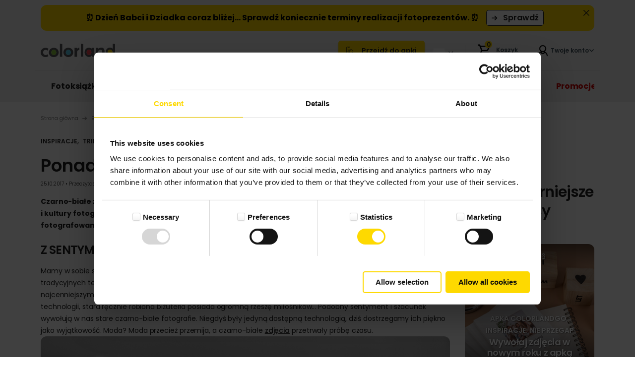

--- FILE ---
content_type: text/html; charset=UTF-8
request_url: https://www.colorland.pl/artykul/ponadczasowy-urok-czarno-bialych-zdjec
body_size: 22719
content:

<!DOCTYPE html>
<html lang="pl-PL">

<head>
    <meta charset="utf-8">
    <script> window.prerenderReady = false; </script>

    

            <title>Ponadczasowy urok czarno-białych zdjęć | Colorland</title>
                <meta name="description" content="&lt;p&gt;&lt;strong&gt;Czarno-białe zdjęcia są doceniane zarówno przez twórców sztuki, jak i jej odbiorców. Są wyznacznikiem klasy i kultury..."/>
                            <link rel="canonical" href="https://www.colorland.pl/artykul/ponadczasowy-urok-czarno-bialych-zdjec">
            <meta name="robots" content="index, follow, max-image-preview:large"/>
    <meta property="og:type" content="website" />
<meta property="og:title" content="Ponadczasowy urok czarno-białych zdjęć | Colorland" />
<meta property="og:description" content="&lt;p&gt;&lt;strong&gt;Czarno-białe zdjęcia są doceniane zarówno przez twórców sztuki, jak i jej odbiorców. Są wyznacznikiem klasy i kultury..." />
<meta property="og:image" content="https://www.colorland.pl/storage/app/media/20240423121945_20240326150916_colorland-logo.jpg" />
<meta name="twitter:card" content="summary_large_image">
<meta name="twitter:title" content="Ponadczasowy urok czarno-białych zdjęć | Colorland">
<meta name="twitter:description" content="&lt;p&gt;&lt;strong&gt;Czarno-białe zdjęcia są doceniane zarówno przez twórców sztuki, jak i jej odbiorców. Są wyznacznikiem klasy i kultury...">
<meta name="twitter:image" content="https://www.colorland.pl/storage/app/media/20240423121945_20240326150916_colorland-logo.jpg" />

    
    <link rel="preconnect" href="https://cart.nphoto.eu/" crossorigin>
    <link rel="dns-prefetch" href="https://cart.nphoto.eu/">

    <link rel="preconnect" href="https://js-cdn.getprintbox.com/" crossorigin>
    <link rel="dns-prefetch" href="https://js-cdn.getprintbox.com/">

    <meta name="viewport" content="width=device-width, initial-scale=1.0">

    <link rel="preload" href="https://www.colorland.pl/combine/50df96205a9286a528ae1ae6112485a3-1767776565" as="style">
    <link href="https://www.colorland.pl/combine/50df96205a9286a528ae1ae6112485a3-1767776565" rel="stylesheet">
    <link rel="preload" href="https://www.colorland.pl/combine/28394036630e1664b47d58e283373498-1767776565"
          as="style">
    <link media="print"
          onload="this.media='all'"
          href="https://www.colorland.pl/combine/28394036630e1664b47d58e283373498-1767776565"
          rel="stylesheet">

    <link rel="preload" href="https://www.colorland.pl/combine/7b5b41826a8e6c920190fb6fcee1b6cc-1767776564"
          as="style">
    <link href="https://www.colorland.pl/combine/7b5b41826a8e6c920190fb6fcee1b6cc-1767776564"
          rel="stylesheet">
    <link rel="preload" fetchpriority="high"
          href="https://www.colorland.pl/themes/colorland/assets/fonts/Poppins/poppins-v20-latin-ext-regular.woff2"
          as="font" type="font/woff2" crossorigin="anonymous">
    <link rel="preload" fetchpriority="high"
          href="https://www.colorland.pl/themes/colorland/assets/fonts/Poppins/poppins-v20-latin-ext-200.woff2"
          as="font" type="font/woff2" crossorigin="anonymous">
    <link rel="preload" fetchpriority="high"
          href="https://www.colorland.pl/themes/colorland/assets/fonts/Poppins/poppins-v20-latin-ext-300.woff2"
          as="font" type="font/woff2" crossorigin="anonymous">
    <link rel="preload" fetchpriority="high"
          href="https://www.colorland.pl/themes/colorland/assets/fonts/Poppins/poppins-v20-latin-ext-500.woff2"
          as="font" type="font/woff2" crossorigin="anonymous">
    <link rel="preload" fetchpriority="high"
          href="https://www.colorland.pl/themes/colorland/assets/fonts/Poppins/poppins-v20-latin-ext-600.woff2"
          as="font" type="font/woff2" crossorigin="anonymous">
    <link rel="preload" fetchpriority="high"
          href="https://www.colorland.pl/themes/colorland/assets/fonts/Poppins/poppins-v20-latin-ext-700.woff2"
          as="font" type="font/woff2" crossorigin="anonymous">
    <link rel="preload" fetchpriority="high"
          href="https://www.colorland.pl/themes/colorland/assets/fonts/colorland8.woff2"
          as="font" type="font/woff2" crossorigin="anonymous">

        <link rel="apple-touch-icon" sizes="180x180" href="https://www.colorland.pl/themes/colorland/assets/favicon/apple-touch-icon.png">
    <link rel="icon" type="image/png" sizes="32x32" href="https://www.colorland.pl/themes/colorland/assets/favicon/favicon-32x32.png">
    <link rel="icon" type="image/png" sizes="16x16" href="https://www.colorland.pl/themes/colorland/assets/favicon/favicon-16x16.png">
    <link rel="manifest" href="https://www.colorland.pl/themes/colorland/assets/favicon/site.webmanifest">
    <link rel="mask-icon" href="https://www.colorland.pl/themes/colorland/assets/favicon/safari-pinned-tab.svg" color="#5bbad5">
    <meta name="msapplication-TileColor" content="#2b5797">
    <meta name="theme-color" content="#ffffff">

        
    <script type="application/ld+json">
        {
        "@context": "https://schema.org",
        "name": "Colorland",
        "description": "Colorland to globalna marka, która od wielu lat dostarcza radość ludziom na całym świecie, utrwalając ich wspomnienia zatrzymane na fotografiach. Oferujemy szeroką gamę fotoproduktów, m.in.: fotoksiążki, fotoalbumy, kalendarze czy fotokubki. Swoje produkty Klienci tworzą w łatwym w obsłudze kreatorze on-line, w którym wybierają ich wygląd, wykorzystując do tego jeden z wielu szablonów czy dodatków. To one pozwalają na pełne spersonalizowanie wspomnień. Najwyższa jakość druku lub naświetlania fotografii pozwala w pełni oddać to, co zostało zatrzymane w kadrze. Te emocje, do których chce się wracać. Każdy z naszych produktów jest dopracowany w najmniejszym szczególe, bo wspomnienia są dla nas tak samo ważne jak dla naszych Klientów.",
        "@type": "Organization",
        "url": "https://www.colorland.pl/",
        "logo": "https://www.colorland.pl/themes/colorland/assets/images/colorland.svg",
            "telephone": "+48 17 2755 299",
            "email": "bok@colorland.pl",
            "contactPoint": [{
              "@type": "ContactPoint",
              "telephone": "+48 17 2755 299",
              "email": "bok@colorland.pl",
              "contactType": "customer service"
              }],
            "aggregateRating": {
            "@type": "AggregateRating",
            "ratingValue": "4.9",
            "ratingCount": "1664",
            "reviewCount": "1664",
            "bestRating": "5",
            "worstRating": "1"
            }        }
    </script>
                                    <script type="application/ld+json">
        {
          "@context": "https://schema.org",
          "@type": "Article",
          "headline": "Ponadczasowy urok czarno-białych zdjęć",
    "description": "Czarno-białe zdjęcia są doceniane zarówno przez twórców sztuki, jak i jej odbiorców. Są wyznacznikiem klasy i kultury fotografowania. Można wręcz stwierdzić, że czarno-białe zdjęcia są odrębną kategor...",
    "datePublished": "2017-10-25",
    "dateModified": "2023-07-19",
    "articleSection": "Inspiracje, Triki i porady",
    "author": {
        "@type": "Organization",
        "name": "Colorland",
         "url": "https://www.colorland.pl"
    },
    "image": {
        "@type": "ImageObject",
        "url": "https://www.colorland.pl/storage/app/uploads/public/Y3p/hcm/5vL/Y3phcm5vLWJpYWxlLWNvbG9ybGFuZC1vYmlla3R5dy5qcGVnIWEyZGQxYzhhZGFkYTU3YTU2MDlhMmJlYzE4MmMzMGI5.jpeg" },
    "publisher": {
        "@type": "Organization",
        "name": "Colorland",
        "logo": {
            "@type": "ImageObject",
            "url": "https://www.colorland.pl/themes/colorland/assets/images/colorland.svg"
        }
    },

    "mainEntityOfPage": {
        "@type": "WebPage",
        "@id": "https://www.colorland.pl/artykul/ponadczasowy-urok-czarno-bialych-zdjec"
    }
  }
    </script>

            <script type="application/ld+json">
            {
              "@context": "https://schema.org",
              "@type": "BreadcrumbList",
              "itemListElement": [
                                                                            
                {
                    "@type": "ListItem",
                    "position": 1,
                    "name": "Strona główna"
                                        ,
                    "item": "https://www.colorland.pl/"
                                    }
                ,                                                                            
                {
                    "@type": "ListItem",
                    "position": 2,
                    "name": "Blog"
                                        ,
                    "item": "https://www.colorland.pl/blog"
                                    }
                ,                                                                                                                
                {
                    "@type": "ListItem",
                    "position": 3,
                    "name": "Ponadczasowy urok czarno-białych zdjęć"
                                    }
                                        ]
          }
        </script>
    

</head>

<body class="page-blog-post">
<div class="menu-open"></div>
<!-- Google Tag Manager (noscript) -->
<noscript>
    <iframe src="https://www.googletagmanager.com/ns.html?id=GTM-NNPFZQS" height="0" width="0"
            style="display:none;visibility:hidden"></iframe>
</noscript>


<!-- Header -->
<header id="layout-header">
            <div id="carouselInfobars" class="carousel slide vertical infobars" data-bs-ride="carousel">
        <div class="carousel-inner">
                                                                                                                                                        <div class="carousel-item active">
                                <div class="container">
                                    <div class="rounded-corner infobar"
                                         style="background-color:#FED900">
                                        <div class="container bar" style="color:#000000">
                                            <p style="text-align: center;"><strong>⏰ Dzień Babci i Dziadka coraz bliżej... Sprawdź koniecznie terminy realizacji fotoprezentów.&nbsp;<strong>⏰</strong>&nbsp;</strong></p>
                                                                                            <a href="https://www.colorland.pl/terminy-realizacji-dzbidz" class="bar_link">
                                                    <i class="clr-icon-arrow-btn"></i>
                                                                                                            <span>Sprawdź</span>
                                                                                                    </a>
                                                                                    </div>
                                        <div class="colse_bar">
                                            <i onclick="getElementById('carouselInfobars').style.display = 'none';"
                                               class="d-flex align-items-center clr-icon-close-x"
                                               style="cursor: pointer;font-size: 12px">
                                            </i>
                                        </div>
                                    </div>
                                </div>
                            </div>
                                                                                </div>
    </div>
        <div class="container">
        <div class="row border-line" style="align-items: center; min-height: 72px;">
            <div class="col-6 col-lg-2 nav-logo">
                <a class="logo" href="/">
                    <img width="150" height="28" alt="Colorland"
                         class="img-responsive" src="https://www.colorland.pl/themes/colorland/assets/images/colorland.svg"/>
                </a>
            </div>
                        <div class="col-sm-12 col-lg-3 col-xl-4 cart-step">
                <div id="step-bar"></div>
            </div>
            <div class="col-6 col-lg-7 col-xl-6 user-zone d-flex justify-content-end align-items-center">
                                    <a style="font-size: 14px;margin-right:1rem;padding: 8px 16px;" href="https://www.colorland.pl/colorlandgo"
                       class="btn btn-yellow-normal d-none d-lg-block">
                        <i class="clr-icon-mobile-app"></i> Przejdź do apki
                    </a>
                                <div class="flags d-none d-lg-flex">
                    <div data-bs-toggle="collapse" data-bs-target="#collapseFlags" role="button" aria-expanded="false">
                        <img loading="lazy" width="26" height="20" alt="PL"
                             class="img-responsive" src="https://www.colorland.pl/themes/colorland/assets/images/flags/flag_pl.webp"/>
                        <i class="clr-icon-chevron-down"></i>
                    </div>
                    <div class="collapse" id="collapseFlags">
                        <ul class="card card-body rounded-corner flex-row flex-wrap">
                            
    <li>
        <a href="https://www.colorland.com/be" class="d-flex align-items-center">
            <img width="26" height="20" loading="lazy" alt="be"
                                     class="img-responsive" src="https://www.colorland.pl/themes/colorland/assets/images/flags/flag_be.webp"/>
            Belgia (Francuski)
        </a>
    </li>
    <li>
        <a href="https://www.colorland.com/be-nl" class="d-flex align-items-center">
            <img width="26" height="20" loading="lazy" alt="be_nl"
                                     class="img-responsive" src="https://www.colorland.pl/themes/colorland/assets/images/flags/flag_be_nl.webp"/>
            Belgia (Holenderski)
        </a>
    </li>
    <li>
        <a href="https://www.colorland.com/cz" class="d-flex align-items-center">
            <img width="26" height="20" loading="lazy" alt="cz"
                                     class="img-responsive" src="https://www.colorland.pl/themes/colorland/assets/images/flags/flag_cz.webp"/>
            Czechy
        </a>
    </li>
    <li>
        <a href="https://www.colorland.com/de" class="d-flex align-items-center">
            <img width="26" height="20" loading="lazy" alt="de"
                                     class="img-responsive" src="https://www.colorland.pl/themes/colorland/assets/images/flags/flag_de.webp"/>
            Niemcy
        </a>
    </li>
    <li>
        <a href="https://www.colorland.com/es" class="d-flex align-items-center">
            <img width="26" height="20" loading="lazy" alt="es"
                                     class="img-responsive" src="https://www.colorland.pl/themes/colorland/assets/images/flags/flag_es.webp"/>
            Hiszpania
        </a>
    </li>
    <li>
        <a href="https://www.colorland.com/fr" class="d-flex align-items-center">
            <img width="26" height="20" loading="lazy" alt="fr"
                                     class="img-responsive" src="https://www.colorland.pl/themes/colorland/assets/images/flags/flag_fr.webp"/>
            Francja
        </a>
    </li>
    <li>
        <a href="https://www.colorland.com/ie" class="d-flex align-items-center">
            <img width="26" height="20" loading="lazy" alt="ie"
                                     class="img-responsive" src="https://www.colorland.pl/themes/colorland/assets/images/flags/flag_ie.webp"/>
            Irlandia
        </a>
    </li>
    <li>
        <a href="https://www.colorland.com/it" class="d-flex align-items-center">
            <img width="26" height="20" loading="lazy" alt="it"
                                     class="img-responsive" src="https://www.colorland.pl/themes/colorland/assets/images/flags/flag_it.webp"/>
            Włochy
        </a>
    </li>
    <li>
        <a href="https://www.colorland.com/lt" class="d-flex align-items-center">
            <img width="26" height="20" loading="lazy" alt="lt"
                                     class="img-responsive" src="https://www.colorland.pl/themes/colorland/assets/images/flags/flag_lt.webp"/>
            Litwa
        </a>
    </li>
    <li>
        <a href="https://www.colorland.com/nl" class="d-flex align-items-center">
            <img width="26" height="20" loading="lazy" alt="nl"
                                     class="img-responsive" src="https://www.colorland.pl/themes/colorland/assets/images/flags/flag_nl.webp"/>
            Holandia
        </a>
    </li>
    <li>
        <a href="https://www.colorland.com/at" class="d-flex align-items-center">
            <img width="26" height="20" loading="lazy" alt="at"
                                     class="img-responsive" src="https://www.colorland.pl/themes/colorland/assets/images/flags/flag_at.webp"/>
            Austria
        </a>
    </li>
    <li>
        <a href="https://www.colorland.com/sk" class="d-flex align-items-center">
            <img width="26" height="20" loading="lazy" alt="sk"
                                     class="img-responsive" src="https://www.colorland.pl/themes/colorland/assets/images/flags/flag_sk.webp"/>
            Słowacja
        </a>
    </li>
    <li>
        <a href="https://www.colorland.com/uk" class="d-flex align-items-center">
            <img width="26" height="20" loading="lazy" alt="uk"
                                     class="img-responsive" src="https://www.colorland.pl/themes/colorland/assets/images/flags/flag_uk.webp"/>
            Wielka Brytania
        </a>
    </li>
    <li>
        <a href="https://www.colorland.com/us" class="d-flex align-items-center">
            <img width="26" height="20" loading="lazy" alt="us"
                                     class="img-responsive" src="https://www.colorland.pl/themes/colorland/assets/images/flags/flag_us.webp"/>
            Stany Zjednoczone
        </a>
    </li>
    <li>
        <a href="https://www.colorland.pl" class="d-flex align-items-center">
            <img width="26" height="20" loading="lazy" alt="pl"
                                     class="img-responsive" src="https://www.colorland.pl/themes/colorland/assets/images/flags/flag_pl.webp"/>
            Polska
        </a>
    </li>
                        </ul>
                    </div>

                </div>
                <div class="d-flex justify-content-end" id="user-container">
                    <div class="loader">
                        <div class="box">
                            <span class="circle"></span>
                            <span class="circle"></span>
                            <span class="circle"></span>
                            <span class="circle"></span>
                        </div>
                    </div>
                </div>
                <button class="header-buttons" type="button" id="menu-toggle" aria-label="Open the menu">
                    <i class="clr-icon-menu"></i>
                </button>
            </div>
        </div>
    </div>
</header>

<!-- Menu -->
<nav id="layout-nav" class="computer">
    <div class="container">
    <div class="row">
        <div class="col-xxl-12 nav-block">
            <div class="navbar navbar-expand-lg hidden-mobile">
                <ul class="nav navbar-nav">
                                                                        
                            <li class="nav-item dropdown " >
                                <a style="color: #212121;"
                                   class="nav-link "
                                   id="navbarDropdownSub1" role="button" href="/fotoksiazka">
                                    <div>
                                        Fotoksiążka
                                    </div>
                                    <i class="clr-icon-chevron-down"></i>
                                </a>
                                <ul class="dropdown-menu menu-block "
                                    aria-labelledby="navbarDropdownSub1">

                                                                                                                                                                                                                    <li class="one-small">
                                                                                                                                                                    <a class="dropdown-item p-0" href="/fotoksiazka">
                                                            <div
                                                                    class="menu-block "
                                                                    style="--background: url('/themes/colorland/assets/images/menu/fotoksiazka/2024/fotoksiazki-poznaj.webp')">
                                                                <div class="menu-block--text">
                                                                <span
                                                                        class='menu-block--text_name'>Poznaj fotoksiążki</span>
                                                                    <div class="menu-block--text_price d-flex flex-column align-items-end">
                                                                                                                                            </div>
                                                                </div>
                                                            </div>
                                                        </a>
                                                                                                    </li>
                                                                                                                                                                                                                                                                                                        <li class="small-menu 
                                                ">
                                                                                                            <a class="dropdown-item p-0 small" href="/fotoksiazka/fotoalbum">
                                                            <div
                                                                    class="menu-block badges premium"
                                                                    style="--background: url('/themes/colorland/assets/images/menu/fotoksiazka/2024/fotoalbum.webp')">
                                                                <div class="menu-block--text">
                                                                <span
                                                                        class='menu-block--text_name'>Fotoalbum</span>
                                                                    <div class="menu-block--text_price d-flex flex-column align-items-end">
                                                                                                                                                                                                                                    <span class="small">od 99 zł</span>
                                                                                <span>od 74,25 zł</span>
                                                                                                                                                                                                                        </div>
                                                                </div>
                                                            </div>
                                                        </a>
                                                                                                            <a class="dropdown-item p-0 small" href="/fotoksiazka/starbook">
                                                            <div
                                                                    class="menu-block badges premium"
                                                                    style="--background: url('/themes/colorland/assets/images/menu/fotoksiazka/2024/starbook.webp')">
                                                                <div class="menu-block--text">
                                                                <span
                                                                        class='menu-block--text_name'>Starbook</span>
                                                                    <div class="menu-block--text_price d-flex flex-column align-items-end">
                                                                                                                                                                                                                                                                                                                    <span>od 180 zł</span>
                                                                                                                                                                                                                        </div>
                                                                </div>
                                                            </div>
                                                        </a>
                                                                                                    </li>
                                                                                                                                                                                                                                                                                                        <li class="one-big mobile-gray">
                                                                                                                                                                    <a class="dropdown-item p-0" href="/fotoksiazka/klasyczna">
                                                            <div
                                                                    class="menu-block badges bestseller"
                                                                    style="--background: url('/themes/colorland/assets/images/menu/fotoksiazka/2024/klasyczna.webp')">
                                                                <div class="menu-block--text">
                                                                <span
                                                                        class='menu-block--text_name'>Fotoksiążka klasyczna</span>
                                                                    <div class="menu-block--text_price d-flex flex-column align-items-end">
                                                                                                                                                                                                                                    <span class="small">od 57 zł</span>
                                                                                <span>od 42,75 zł</span>
                                                                                                                                                                                                                        </div>
                                                                </div>
                                                            </div>
                                                        </a>
                                                                                                    </li>
                                                                                                                                                                                                                                                                                                        <li class="links-border mobile-gray">
                                                                                                                                                                    <div class="menu-link">
                                                            <p class="menu-link--title">Szablony
                                                                                                                            <p class="menu-link--title mobile-only">Fotoksiążka - okazje
                                                                <i class="clr-icon-chevron-down"></i>
                                                            </p>
                                                                                                                        <ul class="menu-link--list">
                                                                                                                                    <li >
                                                                        <a class="dropdown-item"
                                                                           href="/fotoksiazka/dla-babci-i-dziadka">Dla babci i dziadka</a>
                                                                    </li>
                                                                                                                                    <li >
                                                                        <a class="dropdown-item"
                                                                           href="/fotoksiazka/szkolne">Szkolne</a>
                                                                    </li>
                                                                                                                                    <li >
                                                                        <a class="dropdown-item"
                                                                           href="/fotoksiazka/rodzinne">Rodzinne</a>
                                                                    </li>
                                                                                                                                    <li >
                                                                        <a class="dropdown-item"
                                                                           href="/fotoksiazka/zwierzeta">Zwierzęta</a>
                                                                    </li>
                                                                                                                                    <li >
                                                                        <a class="dropdown-item"
                                                                           href="/fotoksiazka/podroznicze">Podróżnicze</a>
                                                                    </li>
                                                                                                                                    <li >
                                                                        <a class="dropdown-item"
                                                                           href="/fotoksiazka/minimalistyczne">Minimalistyczne</a>
                                                                    </li>
                                                                                                                                    <li >
                                                                        <a class="dropdown-item"
                                                                           href="/fotoksiazka/dzieciece">Dziecięce</a>
                                                                    </li>
                                                                                                                                    <li >
                                                                        <a class="dropdown-item"
                                                                           href="/fotoksiazka/slubne">Ślubne</a>
                                                                    </li>
                                                                                                                                    <li >
                                                                        <a class="dropdown-item"
                                                                           href="/fotoksiazka/ksiega-gosci">Księgi gości</a>
                                                                    </li>
                                                                                                                                    <li >
                                                                        <a class="dropdown-item"
                                                                           href="/fotoksiazka/komunia">Komunia</a>
                                                                    </li>
                                                                                                                                    <li class='last-item'>
                                                                        <a class="dropdown-item"
                                                                           href="/fotoksiazka/klasyczna">Zobacz wszystkie</a>
                                                                    </li>
                                                                                                                            </ul>
                                                        </div>
                                                                                                    </li>
                                                                                                                                                                                                                                                                                                        <li class="small-menu 
                                                ">
                                                                                                            <a class="dropdown-item p-0 small" href="/fotoksiazka/go">
                                                            <div
                                                                    class="menu-block badges aplikacja"
                                                                    style="--background: url('/themes/colorland/assets/images/menu/fotoksiazka/2024/fkgov2.webp')">
                                                                <div class="menu-block--text">
                                                                <span
                                                                        class='menu-block--text_name'>Fotoksiążka GO</span>
                                                                    <div class="menu-block--text_price d-flex flex-column align-items-end">
                                                                                                                                                                                                                                    <span class="small">od 22 zł</span>
                                                                                <span>od 9,90 zł</span>
                                                                                                                                                                                                                        </div>
                                                                </div>
                                                            </div>
                                                        </a>
                                                                                                            <a class="dropdown-item p-0 small" href="/fotoksiazka/pudelka-na-fotoksiazki?format=20x20&amp;pattern=kropki">
                                                            <div
                                                                    class="menu-block "
                                                                    style="--background: url('/themes/colorland/assets/images/menu/fotoksiazka/2024/pudelkav2.webp')">
                                                                <div class="menu-block--text">
                                                                <span
                                                                        class='menu-block--text_name'>Pudełka na fotoksiążki</span>
                                                                    <div class="menu-block--text_price d-flex flex-column align-items-end">
                                                                                                                                                                                                                                                                                                                    <span>od 18 zł</span>
                                                                                                                                                                                                                        </div>
                                                                </div>
                                                            </div>
                                                        </a>
                                                                                                    </li>
                                                                                                                                                        </ul>
                            </li>
                                                                                                
                            <li class="nav-item dropdown " >
                                <a style="color: #212121;"
                                   class="nav-link "
                                   id="navbarDropdownSub2" role="button" href="/odbitki">
                                    <div>
                                        Wywoływanie zdjęć
                                    </div>
                                    <i class="clr-icon-chevron-down"></i>
                                </a>
                                <ul class="dropdown-menu menu-block "
                                    aria-labelledby="navbarDropdownSub2">

                                                                                                                                                                                                                    <li class="one-small order-1">
                                                                                                                                                                    <a class="dropdown-item p-0" href="/odbitki">
                                                            <div
                                                                    class="menu-block "
                                                                    style="--background: url('/themes/colorland/assets/images/menu/odbitki/2024/odbitki-poznaj.webp')">
                                                                <div class="menu-block--text">
                                                                <span
                                                                        class='menu-block--text_name'>Poznaj odbitki</span>
                                                                    <div class="menu-block--text_price d-flex flex-column align-items-end">
                                                                                                                                            </div>
                                                                </div>
                                                            </div>
                                                        </a>
                                                                                                    </li>
                                                                                                                                                                                                                                                                                                        <li class="small-menu order-3 order-lg-2
                                                ">
                                                                                                            <a class="dropdown-item p-0 small" href="/odbitki/memorki">
                                                            <div
                                                                    class="menu-block "
                                                                    style="--background: url('/themes/colorland/assets/images/menu/odbitki/2024/memorki.webp')">
                                                                <div class="menu-block--text">
                                                                <span
                                                                        class='menu-block--text_name'>Memorki</span>
                                                                    <div class="menu-block--text_price d-flex flex-column align-items-end">
                                                                                                                                                                                                                                                                                                                    <span>od 20 zł</span>
                                                                                                                                                                                                                        </div>
                                                                </div>
                                                            </div>
                                                        </a>
                                                                                                            <a class="dropdown-item p-0 small" href="/pudelka-na-odbitki">
                                                            <div
                                                                    class="menu-block "
                                                                    style="--background: url('/themes/colorland/assets/images/menu/odbitki/2024/pudelka_na_odbitki.webp')">
                                                                <div class="menu-block--text">
                                                                <span
                                                                        class='menu-block--text_name'>Pudełka na odbitki</span>
                                                                    <div class="menu-block--text_price d-flex flex-column align-items-end">
                                                                                                                                                                                                                                                                                                                    <span>od 13 zł</span>
                                                                                                                                                                                                                        </div>
                                                                </div>
                                                            </div>
                                                        </a>
                                                                                                    </li>
                                                                                                                                                                                                                                                                                                        <li class="one-big order-2 order-lg-3">
                                                                                                                                                                    <a class="dropdown-item p-0" href="/odbitki/standardowe">
                                                            <div
                                                                    class="menu-block badges bestseller"
                                                                    style="--background: url('/themes/colorland/assets/images/menu/odbitki/2024/odbitki-standardv2.webp')">
                                                                <div class="menu-block--text">
                                                                <span
                                                                        class='menu-block--text_name'>Odbitki standard</span>
                                                                    <div class="menu-block--text_price d-flex flex-column align-items-end">
                                                                                                                                                                                                                                    <span class="small">od 0,23 zł/szt.</span>
                                                                                <span>od 0,21 zł/szt.</span>
                                                                                                                                                                                                                        </div>
                                                                </div>
                                                            </div>
                                                        </a>
                                                                                                    </li>
                                                                                                                                                                                                                                                                                                        <li class="links-border mobile-hide one-big order-4">
                                                                                                                                                                    <div class="menu-link">
                                                            <p class="menu-link--title">Formaty
                                                                                                                            <ul class="menu-link--list">
                                                                                                                                    <li >
                                                                        <a class="dropdown-item"
                                                                           href="/odbitki/standardowe?size=10x15">10x15</a>
                                                                    </li>
                                                                                                                                    <li >
                                                                        <a class="dropdown-item"
                                                                           href="/odbitki/standardowe?size=9x13">9x13</a>
                                                                    </li>
                                                                                                                                    <li >
                                                                        <a class="dropdown-item"
                                                                           href="/odbitki/standardowe?size=13x18">13x18</a>
                                                                    </li>
                                                                                                                                    <li >
                                                                        <a class="dropdown-item"
                                                                           href="/odbitki/standardowe?size=15x21">15x21</a>
                                                                    </li>
                                                                                                                                    <li >
                                                                        <a class="dropdown-item"
                                                                           href="/odbitki/standardowe?size=20x30">20x30</a>
                                                                    </li>
                                                                                                                                    <li >
                                                                        <a class="dropdown-item"
                                                                           href="/odbitki/standardowe?size=10x10">10x10</a>
                                                                    </li>
                                                                                                                                    <li >
                                                                        <a class="dropdown-item"
                                                                           href="/odbitki/standardowe?size=13x13">13x13</a>
                                                                    </li>
                                                                                                                            </ul>
                                                        </div>
                                                                                                    </li>
                                                                                                                                                                                                                                                                                                        <li class="small-menu order-5
                                                ">
                                                                                                            <a class="dropdown-item p-0 small" href="/odbitki/album-na-zdjecia">
                                                            <div
                                                                    class="menu-block "
                                                                    style="--background: url('/themes/colorland/assets/images/menu/odbitki/2025/album_na_zdjecia_maly2.webp')">
                                                                <div class="menu-block--text">
                                                                <span
                                                                        class='menu-block--text_name'>Album na zdjęcia</span>
                                                                    <div class="menu-block--text_price d-flex flex-column align-items-end">
                                                                                                                                                                                                                                                                                                                    <span>od 56 zł</span>
                                                                                                                                                                                                                        </div>
                                                                </div>
                                                            </div>
                                                        </a>
                                                                                                            <a class="dropdown-item p-0 small" href="/odbitki/sharebook">
                                                            <div
                                                                    class="menu-block badges aplikacja"
                                                                    style="--background: url('/themes/colorland/assets/images/menu/odbitki/2024/sharebookv2.webp')">
                                                                <div class="menu-block--text">
                                                                <span
                                                                        class='menu-block--text_name'>Sharebook</span>
                                                                    <div class="menu-block--text_price d-flex flex-column align-items-end">
                                                                                                                                                                                                                                    <span class="small">22 zł</span>
                                                                                <span>16,50 zł</span>
                                                                                                                                                                                                                        </div>
                                                                </div>
                                                            </div>
                                                        </a>
                                                                                                    </li>
                                                                                                                                                        </ul>
                            </li>
                                                                                                
                            <li class="nav-item dropdown " >
                                <a style="color: #212121;"
                                   class="nav-link "
                                   id="navbarDropdownSub3" role="button" href="/fotokalendarz">
                                    <div>
                                        Fotokalendarz
                                    </div>
                                    <i class="clr-icon-chevron-down"></i>
                                </a>
                                <ul class="dropdown-menu menu-block "
                                    aria-labelledby="navbarDropdownSub3">

                                                                                                                                                                                                                    <li class="one-small">
                                                                                                                                                                    <a class="dropdown-item p-0" href="/fotokalendarz">
                                                            <div
                                                                    class="menu-block "
                                                                    style="--background: url('/themes/colorland/assets/images/menu/kalendarze/2024/fotokalendarze-poznaj.webp')">
                                                                <div class="menu-block--text">
                                                                <span
                                                                        class='menu-block--text_name'>Poznaj kalendarze</span>
                                                                    <div class="menu-block--text_price d-flex flex-column align-items-end">
                                                                                                                                            </div>
                                                                </div>
                                                            </div>
                                                        </a>
                                                                                                    </li>
                                                                                                                                                                                                                                                                                                        <li class="one-small">
                                                                                                                                                                    <a class="dropdown-item p-0" href="/fotokalendarz/kalendarz-biurkowy">
                                                            <div
                                                                    class="menu-block "
                                                                    style="--background: url('/themes/colorland/assets/images/menu/kalendarze/2024/biurkowe.webp')">
                                                                <div class="menu-block--text">
                                                                <span
                                                                        class='menu-block--text_name'>Kalendarz biurkowy</span>
                                                                    <div class="menu-block--text_price d-flex flex-column align-items-end">
                                                                                                                                                                                                                                    <span class="small">31 zł</span>
                                                                                <span>23,25 zł</span>
                                                                                                                                                                                                                        </div>
                                                                </div>
                                                            </div>
                                                        </a>
                                                                                                    </li>
                                                                                                                                                                                                                                                                                                        <li class="one-big mobile-gray">
                                                                                                                                                                    <a class="dropdown-item p-0" href="/fotokalendarz/kalendarz-scienny">
                                                            <div
                                                                    class="menu-block badges bestseller"
                                                                    style="--background: url('/themes/colorland/assets/images/menu/kalendarze/2024/scienne.webp')">
                                                                <div class="menu-block--text">
                                                                <span
                                                                        class='menu-block--text_name'>Kalendarz ścienny </span>
                                                                    <div class="menu-block--text_price d-flex flex-column align-items-end">
                                                                                                                                                                                                                                    <span class="small">już od 42 zł/szt.</span>
                                                                                <span>już od 26 zł/szt.</span>
                                                                                                                                                                                                                        </div>
                                                                </div>
                                                            </div>
                                                        </a>
                                                                                                    </li>
                                                                                                                                                                                                                                                                                                        <li class="links-border mobile-gray">
                                                                                                                                                                    <div class="menu-link">
                                                            <p class="menu-link--title">Szablony
                                                                                                                            <p class="menu-link--title mobile-only">Kalendarz ścienny - okazje
                                                                <i class="clr-icon-chevron-down"></i>
                                                            </p>
                                                                                                                        <ul class="menu-link--list">
                                                                                                                                    <li >
                                                                        <a class="dropdown-item"
                                                                           href="/fotokalendarz/dla-babci-i-dziadka">Dla babci i dziadka</a>
                                                                    </li>
                                                                                                                                    <li >
                                                                        <a class="dropdown-item"
                                                                           href="/fotokalendarz/szkolne">Szkolne</a>
                                                                    </li>
                                                                                                                                    <li >
                                                                        <a class="dropdown-item"
                                                                           href="/fotokalendarz/rodzinne">Rodzinne</a>
                                                                    </li>
                                                                                                                                    <li >
                                                                        <a class="dropdown-item"
                                                                           href="/fotokalendarz/zwierzeta">Zwierzęta</a>
                                                                    </li>
                                                                                                                                    <li >
                                                                        <a class="dropdown-item"
                                                                           href="/fotokalendarz/podroznicze">Podróżnicze</a>
                                                                    </li>
                                                                                                                                    <li >
                                                                        <a class="dropdown-item"
                                                                           href="/fotokalendarz/minimalistyczne">Minimalistyczne</a>
                                                                    </li>
                                                                                                                                    <li >
                                                                        <a class="dropdown-item"
                                                                           href="/fotokalendarz/kolaz">Kolaż</a>
                                                                    </li>
                                                                                                                                    <li >
                                                                        <a class="dropdown-item"
                                                                           href="/fotokalendarz/dzieciece">Dziecięce</a>
                                                                    </li>
                                                                                                                                    <li >
                                                                        <a class="dropdown-item"
                                                                           href="/fotokalendarz/na-prezent">Na prezent</a>
                                                                    </li>
                                                                                                                                    <li >
                                                                        <a class="dropdown-item"
                                                                           href="/fotokalendarz/swiateczne">Świąteczne</a>
                                                                    </li>
                                                                                                                                    <li class='last-item'>
                                                                        <a class="dropdown-item"
                                                                           href="/fotokalendarz/kalendarz-scienny">Zobacz wszystkie</a>
                                                                    </li>
                                                                                                                            </ul>
                                                        </div>
                                                                                                    </li>
                                                                                                                                                                                                                                                                                                        <li class="small-menu 
                                                ">
                                                                                                            <a class="dropdown-item p-0 small" href="/fotokalendarz/kalendarz-trojdzielny">
                                                            <div
                                                                    class="menu-block "
                                                                    style="--background: url('/themes/colorland/assets/images/menu/kalendarze/2024/trojdzielny.webp')">
                                                                <div class="menu-block--text">
                                                                <span
                                                                        class='menu-block--text_name'>Trójdzielny</span>
                                                                    <div class="menu-block--text_price d-flex flex-column align-items-end">
                                                                                                                                                                                                                                    <span class="small">35 zł</span>
                                                                                <span>26,25 zł</span>
                                                                                                                                                                                                                        </div>
                                                                </div>
                                                            </div>
                                                        </a>
                                                                                                            <a class="dropdown-item p-0 small" href="/fotokalendarz/kalendarz-jednodzielny">
                                                            <div
                                                                    class="menu-block "
                                                                    style="--background: url('/themes/colorland/assets/images/menu/kalendarze/2024/jednodzielny.webp')">
                                                                <div class="menu-block--text">
                                                                <span
                                                                        class='menu-block--text_name'>Jednodzielny</span>
                                                                    <div class="menu-block--text_price d-flex flex-column align-items-end">
                                                                                                                                                                                                                                    <span class="small">29 zł</span>
                                                                                <span>21,75 zł</span>
                                                                                                                                                                                                                        </div>
                                                                </div>
                                                            </div>
                                                        </a>
                                                                                                    </li>
                                                                                                                                                        </ul>
                            </li>
                                                                                                
                            <li class="nav-item dropdown " >
                                <a style="color: #212121;"
                                   class="nav-link "
                                   id="navbarDropdownSub4" role="button" href="/na-sciane">
                                    <div>
                                        Na ścianę
                                    </div>
                                    <i class="clr-icon-chevron-down"></i>
                                </a>
                                <ul class="dropdown-menu menu-block "
                                    aria-labelledby="navbarDropdownSub4">

                                                                                                                                                                                                                    <li class="one-small">
                                                                                                                                                                    <a class="dropdown-item p-0" href="/na-sciane">
                                                            <div
                                                                    class="menu-block "
                                                                    style="--background: url('/themes/colorland/assets/images/menu/na-sciane/2024/na-sciane-poznaj.webp')">
                                                                <div class="menu-block--text">
                                                                <span
                                                                        class='menu-block--text_name'>Poznaj obrazy i plakaty</span>
                                                                    <div class="menu-block--text_price d-flex flex-column align-items-end">
                                                                                                                                            </div>
                                                                </div>
                                                            </div>
                                                        </a>
                                                                                                    </li>
                                                                                                                                                                                                                                                                                                        <li class="one-small">
                                                                                                                                                                    <a class="dropdown-item p-0" href="/fotoramka-clickpic">
                                                            <div
                                                                    class="menu-block "
                                                                    style="--background: url('/themes/colorland/assets/images/menu/na-sciane/2024/clickpic.webp')">
                                                                <div class="menu-block--text">
                                                                <span
                                                                        class='menu-block--text_name'>Fotoramka ClickPic</span>
                                                                    <div class="menu-block--text_price d-flex flex-column align-items-end">
                                                                                                                                                                                                                                    <span class="small">38 zł</span>
                                                                                <span>28,50 zł</span>
                                                                                                                                                                                                                        </div>
                                                                </div>
                                                            </div>
                                                        </a>
                                                                                                    </li>
                                                                                                                                                                                                                                                                                                        <li class="big-menu mobile-gray mobile-gray
                                                ">
                                                                                                            <a class="dropdown-item p-0 small" href="/fotoobraz">
                                                            <div
                                                                    class="menu-block "
                                                                    style="--background: url('/themes/colorland/assets/images/menu/na-sciane/2024/fotoobraz.webp')">
                                                                <div class="menu-block--text">
                                                                <span
                                                                        class='menu-block--text_name'>Fotoobraz</span>
                                                                    <div class="menu-block--text_price d-flex flex-column align-items-end">
                                                                                                                                                                                                                                                                                                                    <span>od 42 zł</span>
                                                                                                                                                                                                                        </div>
                                                                </div>
                                                            </div>
                                                        </a>
                                                                                                            <a class="dropdown-item p-0 small" href="/fotoobraz/z-twoim-zdjeciem">
                                                            <div
                                                                    class="menu-block badges bestseller"
                                                                    style="--background: url('/themes/colorland/assets/images/menu/na-sciane/2024/obraz.webp')">
                                                                <div class="menu-block--text">
                                                                <span
                                                                        class='menu-block--text_name'>Projekt z jednym zdjęciem</span>
                                                                    <div class="menu-block--text_price d-flex flex-column align-items-end">
                                                                                                                                                                                                                                                                                                                    <span>do 42 zł</span>
                                                                                                                                                                                                                        </div>
                                                                </div>
                                                            </div>
                                                        </a>
                                                                                                    </li>
                                                                                                                                                                                                                                                                                                        <li class="links-border mobile-hide">
                                                                                                                                                                    <div class="menu-link">
                                                            <p class="menu-link--title">Szablony
                                                                                                                            <ul class="menu-link--list">
                                                                                                                                    <li >
                                                                        <a class="dropdown-item"
                                                                           href="/fotoobraz/dla-babci-i-dziadka">Dla babci i dziadka</a>
                                                                    </li>
                                                                                                                                    <li >
                                                                        <a class="dropdown-item"
                                                                           href="/fotoobraz/kolaz">Kolaż</a>
                                                                    </li>
                                                                                                                                    <li >
                                                                        <a class="dropdown-item"
                                                                           href="/fotoobraz/dla-rodzicow">Dla rodziców</a>
                                                                    </li>
                                                                                                                                    <li >
                                                                        <a class="dropdown-item"
                                                                           href="/fotoobraz/z-napisami">Z napisami</a>
                                                                    </li>
                                                                                                                                    <li >
                                                                        <a class="dropdown-item"
                                                                           href="/fotoobraz/metryczka">Metryczka</a>
                                                                    </li>
                                                                                                                                    <li >
                                                                        <a class="dropdown-item"
                                                                           href="/fotoobraz/na-prezent">Na prezent</a>
                                                                    </li>
                                                                                                                                    <li >
                                                                        <a class="dropdown-item"
                                                                           href="/fotoobraz/dzieciece">Dziecięce</a>
                                                                    </li>
                                                                                                                                    <li >
                                                                        <a class="dropdown-item"
                                                                           href="/fotoobraz/slubne">Ślubne</a>
                                                                    </li>
                                                                                                                                    <li >
                                                                        <a class="dropdown-item"
                                                                           href="/fotoobraz/ksiegi-gosci">Księgi gości</a>
                                                                    </li>
                                                                                                                                    <li >
                                                                        <a class="dropdown-item"
                                                                           href="/fotoobraz/szkolne">Szkolne</a>
                                                                    </li>
                                                                                                                                    <li class='last-item'>
                                                                        <a class="dropdown-item"
                                                                           href="/fotoobraz/szablony">Zobacz wszystkie</a>
                                                                    </li>
                                                                                                                            </ul>
                                                        </div>
                                                                                                    </li>
                                                                                                                                                                                                                                                                                                        <li class="small-menu 
                                                ">
                                                                                                            <a class="dropdown-item p-0 small" href="/fotoplakat">
                                                            <div
                                                                    class="menu-block "
                                                                    style="--background: url('/themes/colorland/assets/images/menu/na-sciane/2024/fotoplakat.webp')">
                                                                <div class="menu-block--text">
                                                                <span
                                                                        class='menu-block--text_name'>Fotoplakat</span>
                                                                    <div class="menu-block--text_price d-flex flex-column align-items-end">
                                                                                                                                                                                                                                                                                                                    <span>od 32 zł</span>
                                                                                                                                                                                                                        </div>
                                                                </div>
                                                            </div>
                                                        </a>
                                                                                                            <a class="dropdown-item p-0 small" href="/obraz-w-ramie">
                                                            <div
                                                                    class="menu-block "
                                                                    style="--background: url('/themes/colorland/assets/images/menu/na-sciane/2024/w-ramie.webp')">
                                                                <div class="menu-block--text">
                                                                <span
                                                                        class='menu-block--text_name'>Obraz w ramie</span>
                                                                    <div class="menu-block--text_price d-flex flex-column align-items-end">
                                                                                                                                                                                                                                                                                                                    <span>od 48 zł</span>
                                                                                                                                                                                                                        </div>
                                                                </div>
                                                            </div>
                                                        </a>
                                                                                                    </li>
                                                                                                                                                        </ul>
                            </li>
                                                                                                
                            <li class="nav-item dropdown " >
                                <a style="color: #212121;"
                                   class="nav-link "
                                   id="navbarDropdownSub5" role="button" href="/gadzety">
                                    <div>
                                        Gadżety
                                    </div>
                                    <i class="clr-icon-chevron-down"></i>
                                </a>
                                <ul class="dropdown-menu menu-block "
                                    aria-labelledby="navbarDropdownSub5">

                                                                                                                                                                                                                    <li class="one-small">
                                                                                                                                                                    <a class="dropdown-item p-0" href="/gadzety">
                                                            <div
                                                                    class="menu-block "
                                                                    style="--background: url('/themes/colorland/assets/images/menu/gadzety/2024/gadzety-poznaj.webp')">
                                                                <div class="menu-block--text">
                                                                <span
                                                                        class='menu-block--text_name'>Poznaj gadżety</span>
                                                                    <div class="menu-block--text_price d-flex flex-column align-items-end">
                                                                                                                                            </div>
                                                                </div>
                                                            </div>
                                                        </a>
                                                                                                    </li>
                                                                                                                                                                                                                                                                                                        <li class="small-menu 
                                                ">
                                                                                                            <a class="dropdown-item p-0 small" href="/fotopamiatka/szablony">
                                                            <div
                                                                    class="menu-block "
                                                                    style="--background: url('/themes/colorland/assets/images/menu/gadzety/2024/fotopamiatka.webp')">
                                                                <div class="menu-block--text">
                                                                <span
                                                                        class='menu-block--text_name'>Fotopamiątka</span>
                                                                    <div class="menu-block--text_price d-flex flex-column align-items-end">
                                                                                                                                                                                                                                                                                                                    <span>44 zł</span>
                                                                                                                                                                                                                        </div>
                                                                </div>
                                                            </div>
                                                        </a>
                                                                                                            <a class="dropdown-item p-0 small" href="/fotomagnesy">
                                                            <div
                                                                    class="menu-block "
                                                                    style="--background: url('/themes/colorland/assets/images/menu/gadzety/2024/fotomagnesy.webp')">
                                                                <div class="menu-block--text">
                                                                <span
                                                                        class='menu-block--text_name'>Fotomagnesy</span>
                                                                    <div class="menu-block--text_price d-flex flex-column align-items-end">
                                                                                                                                                                                                                                                                                                                    <span>od 24 zł</span>
                                                                                                                                                                                                                        </div>
                                                                </div>
                                                            </div>
                                                        </a>
                                                                                                    </li>
                                                                                                                                                                                                                                                                                                        <li class="big-menu mobile-gray mobile-gray
                                                ">
                                                                                                            <a class="dropdown-item p-0 small" href="/fotokubek">
                                                            <div
                                                                    class="menu-block badges bestseller"
                                                                    style="--background: url('/themes/colorland/assets/images/menu/gadzety/2024/fotokubki.webp')">
                                                                <div class="menu-block--text">
                                                                <span
                                                                        class='menu-block--text_name'>Fotokubek</span>
                                                                    <div class="menu-block--text_price d-flex flex-column align-items-end">
                                                                                                                                                                                                                                    <span class="small">od 31 zł</span>
                                                                                <span>od 23,25 zł</span>
                                                                                                                                                                                                                        </div>
                                                                </div>
                                                            </div>
                                                        </a>
                                                                                                            <a class="dropdown-item p-0 small" href="/fotokubek/z-twoim-zdjeciem">
                                                            <div
                                                                    class="menu-block "
                                                                    style="--background: url('/themes/colorland/assets/images/menu/gadzety/2024/fotokube-jedno-zdjecie.webp')">
                                                                <div class="menu-block--text">
                                                                <span
                                                                        class='menu-block--text_name'>Projekt z jednym zdjęciem</span>
                                                                    <div class="menu-block--text_price d-flex flex-column align-items-end">
                                                                                                                                                                                                                                    <span class="small">od 31 zł</span>
                                                                                <span>od 23,25 zł</span>
                                                                                                                                                                                                                        </div>
                                                                </div>
                                                            </div>
                                                        </a>
                                                                                                    </li>
                                                                                                                                                                                                                                                                                                        <li class="links-border mobile-hide">
                                                                                                                                                                    <div class="menu-link">
                                                            <p class="menu-link--title">Szablony
                                                                                                                            <ul class="menu-link--list">
                                                                                                                                    <li >
                                                                        <a class="dropdown-item"
                                                                           href="/fotokubek/dla-babci-i-dziadka">Dla babci i dziadka</a>
                                                                    </li>
                                                                                                                                    <li >
                                                                        <a class="dropdown-item"
                                                                           href="/fotokubek/szkolne">Szkolne</a>
                                                                    </li>
                                                                                                                                    <li >
                                                                        <a class="dropdown-item"
                                                                           href="/fotokubek/rodzinne">Rodzinne</a>
                                                                    </li>
                                                                                                                                    <li >
                                                                        <a class="dropdown-item"
                                                                           href="/fotokubek/zwierzeta">Zwierzęta</a>
                                                                    </li>
                                                                                                                                    <li >
                                                                        <a class="dropdown-item"
                                                                           href="/fotokubek/podroznicze">Podróżnicze</a>
                                                                    </li>
                                                                                                                                    <li >
                                                                        <a class="dropdown-item"
                                                                           href="/fotokubek/z-napisem">Z napisem</a>
                                                                    </li>
                                                                                                                                    <li >
                                                                        <a class="dropdown-item"
                                                                           href="/fotokubek/dla-niej">Dla niej</a>
                                                                    </li>
                                                                                                                                    <li >
                                                                        <a class="dropdown-item"
                                                                           href="/fotokubek/dla-niego">Dla niego</a>
                                                                    </li>
                                                                                                                                    <li >
                                                                        <a class="dropdown-item"
                                                                           href="/fotokubek/dla-mamy">Dla mamy</a>
                                                                    </li>
                                                                                                                                    <li >
                                                                        <a class="dropdown-item"
                                                                           href="/fotokubek/dla-taty">Dla taty</a>
                                                                    </li>
                                                                                                                                    <li class='last-item'>
                                                                        <a class="dropdown-item"
                                                                           href="/fotokubek/szablony">Zobacz wszystkie</a>
                                                                    </li>
                                                                                                                            </ul>
                                                        </div>
                                                                                                    </li>
                                                                                                                                                                                                                                                                                                        <li class="small-menu 
                                                ">
                                                                                                            <a class="dropdown-item p-0 small" href="/album-harmonijka">
                                                            <div
                                                                    class="menu-block badges premium"
                                                                    style="--background: url('/themes/colorland/assets/images/menu/gadzety/2024/harmonika.webp')">
                                                                <div class="menu-block--text">
                                                                <span
                                                                        class='menu-block--text_name'>Harmonijka</span>
                                                                    <div class="menu-block--text_price d-flex flex-column align-items-end">
                                                                                                                                                                                                                                                                                                                    <span>50 zł</span>
                                                                                                                                                                                                                        </div>
                                                                </div>
                                                            </div>
                                                        </a>
                                                                                                            <a class="dropdown-item p-0 small" href="/wizytowki/szablony">
                                                            <div
                                                                    class="menu-block "
                                                                    style="--background: url('/themes/colorland/assets/images/menu/gadzety/2024/wizytowki.webp')">
                                                                <div class="menu-block--text">
                                                                <span
                                                                        class='menu-block--text_name'>Wizytówki</span>
                                                                    <div class="menu-block--text_price d-flex flex-column align-items-end">
                                                                                                                                                                                                                                                                                                                    <span>20 zł/pakiet</span>
                                                                                                                                                                                                                        </div>
                                                                </div>
                                                            </div>
                                                        </a>
                                                                                                    </li>
                                                                                                                                                        </ul>
                            </li>
                                                                                                
                            <li class="nav-item dropdown " >
                                <a style="color: #212121;"
                                   class="nav-link "
                                   id="navbarDropdownSub6" role="button" href="/fotoprezenty">
                                    <div>
                                        Fotoprezenty
                                    </div>
                                    <i class="clr-icon-chevron-down"></i>
                                </a>
                                <ul class="dropdown-menu menu-block "
                                    aria-labelledby="navbarDropdownSub6">

                                                                                                                                                                                                                    <li class="one-small">
                                                                                                                                                                    <a class="dropdown-item p-0" href="/fotoprezenty">
                                                            <div
                                                                    class="menu-block "
                                                                    style="--background: url('/themes/colorland/assets/images/menu/fotoprezenty/poznaj_fotoprezenty.webp')">
                                                                <div class="menu-block--text">
                                                                <span
                                                                        class='menu-block--text_name'>Poznaj fotoprezenty</span>
                                                                    <div class="menu-block--text_price d-flex flex-column align-items-end">
                                                                                                                                            </div>
                                                                </div>
                                                            </div>
                                                        </a>
                                                                                                    </li>
                                                                                                                                                                                                                                                                                                        <li class="gifts-list">
                                                                                                            <div class="gifts-list--photogift double">
                                                            <div class="gifts-list--photogift--label">PREZENT NA</div>
                                                            <div class="gifts-list--photogift--box">
                                                                                                                                                                                                            <a class="show-on-start"
                                                                           href="/prezenty-na-dzien-babci-i-dziadka">
                                                                            <span class="name">Prezent na Dzień Babci i Dziadka </span>
                                                                                                                                                            <div class="badges none"></div>
                                                                                                                                                    </a>
                                                                                                                                                                                                                                                                                <a class="show-on-start"
                                                                           href="/prezenty-na-walentynki-dla-niej-i-dla-niego">
                                                                            <span class="name">Prezent na Walentynki</span>
                                                                                                                                                            <div class="badges none"></div>
                                                                                                                                                    </a>
                                                                                                                                                                                                                                                                                <a class="show-on-start"
                                                                           href="/prezenty-na-dzien-kobiet">
                                                                            <span class="name">Prezent na Dzień Kobiet </span>
                                                                                                                                                            <div class="badges none"></div>
                                                                                                                                                    </a>
                                                                                                                                                                                                                                                                                <a class="show-on-start"
                                                                           href="/prezenty-na-koniec-roku-szkolnego">
                                                                            <span class="name">Prezent na Koniec roku szkolnego</span>
                                                                                                                                                            <div class="badges none"></div>
                                                                                                                                                    </a>
                                                                                                                                                                                                                                                                                <a class="show-on-start"
                                                                           href="/prezenty-na-rocznice-slubu">
                                                                            <span class="name">Prezent na Rocznicę ślubu</span>
                                                                                                                                                            <div class="badges none"></div>
                                                                                                                                                    </a>
                                                                                                                                                                                                                                                                                <a class="hide-on-start"
                                                                           href="/prezenty-na-imieniny">
                                                                            <span class="name">Prezent na Imieniny</span>
                                                                                                                                                            <div class="badges nowosci"></div>
                                                                                                                                                    </a>
                                                                                                                                                                                                                                                                                <a class="hide-on-start"
                                                                           href="/prezenty-na-baby-shower">
                                                                            <span class="name">Prezent na Baby Shower </span>
                                                                                                                                                            <div class="badges none"></div>
                                                                                                                                                    </a>
                                                                                                                                                                                                                                                                                <a class="hide-on-start"
                                                                           href="/prezenty-na-roczek">
                                                                            <span class="name">Prezent na Roczek</span>
                                                                                                                                                            <div class="badges none"></div>
                                                                                                                                                    </a>
                                                                                                                                                                                                                                                                                <a class="hide-on-start"
                                                                           href="/prezenty-na-40-urodziny">
                                                                            <span class="name">Prezent na 40 urodziny </span>
                                                                                                                                                            <div class="badges none"></div>
                                                                                                                                                    </a>
                                                                                                                                                                                                                                                                                <a class="hide-on-start"
                                                                           href="/personalizowane-prezenty-na-50-urodziny">
                                                                            <span class="name">Prezent na 50 urodziny</span>
                                                                                                                                                            <div class="badges none"></div>
                                                                                                                                                    </a>
                                                                                                                                                                                                                                                                                <a class="hide-on-start"
                                                                           href="/prezenty-na-30-urodziny">
                                                                            <span class="name">Prezent na 30 urodziny </span>
                                                                                                                                                            <div class="badges none"></div>
                                                                                                                                                    </a>
                                                                                                                                                                                                                                                                                <a class="hide-on-start"
                                                                           href="/prezenty-na-18-urodziny">
                                                                            <span class="name">Prezent na 18 urodziny</span>
                                                                                                                                                            <div class="badges none"></div>
                                                                                                                                                    </a>
                                                                                                                                                                                                                                                                                <a class="hide-on-start"
                                                                           href="/prezent-na-wieczor-panienski">
                                                                            <span class="name">Prezent na Wieczór panieński </span>
                                                                                                                                                            <div class="badges none"></div>
                                                                                                                                                    </a>
                                                                                                                                                                                                                                                                                <a class="hide-on-start"
                                                                           href="/prezenty-na-wielkanoc">
                                                                            <span class="name">Prezent na Wielkanoc</span>
                                                                                                                                                            <div class="badges nowosci"></div>
                                                                                                                                                    </a>
                                                                                                                                                                                                                                                                                <a class="hide-on-start"
                                                                           href="/prezenty-na-dzien-mamy">
                                                                            <span class="name">Prezent na Dzień Mamy</span>
                                                                                                                                                            <div class="badges none"></div>
                                                                                                                                                    </a>
                                                                                                                                                                                                                                                                                <a class="hide-on-start"
                                                                           href="/prezent-na-dzien-dziecka">
                                                                            <span class="name">Prezent na Dzień Dziecka </span>
                                                                                                                                                            <div class="badges none"></div>
                                                                                                                                                    </a>
                                                                                                                                                                                                </div>
                                                                                                                            <a href="/fotoprezenty" class="more-desktop">Pozostałe
                                                                    okazje</a>
                                                                                                                    </div>
                                                    
                                                                                                            <div class="gifts-list--photogift mb-4 mb-lg-0">
                                                            <div class="gifts-list--photogift--label">PREZENT DLA</div>
                                                            <div class="gifts-list--photogift--box">
                                                                                                                                                                                                            <a class="show-on-start"
                                                                           href="/prezent-na-slub">
                                                                            <span class="name">Prezent dla Pary Młodej</span>
                                                                                                                                                            <div class="badges none"></div>
                                                                                                                                                    </a>
                                                                                                                                                                                                                                                                                <a class="show-on-start"
                                                                           href="/personalizowane-prezenty-dla-babci">
                                                                            <span class="name">Prezent dla Babci</span>
                                                                                                                                                            <div class="badges none"></div>
                                                                                                                                                    </a>
                                                                                                                                                                                                                                                                                <a class="show-on-start"
                                                                           href="/personalizowane-prezenty-dla-dziecka">
                                                                            <span class="name">Prezent dla Dziecka</span>
                                                                                                                                                            <div class="badges none"></div>
                                                                                                                                                    </a>
                                                                                                                                                                                                                                                                                <a class="show-on-start"
                                                                           href="/prezent-dla-mamy">
                                                                            <span class="name">Prezent dla Mamy</span>
                                                                                                                                                            <div class="badges none"></div>
                                                                                                                                                    </a>
                                                                                                                                                                                                                                                                                <a class="show-on-start"
                                                                           href="/personalizowane-prezenty-dla-taty">
                                                                            <span class="name">Prezent dla Taty</span>
                                                                                                                                                            <div class="badges none"></div>
                                                                                                                                                    </a>
                                                                                                                                                                                                                                                                                <a class="hide-on-start"
                                                                           href="/personalizowane-prezenty-dla-przyjaciolki">
                                                                            <span class="name">Prezent dla Przyjaciółki</span>
                                                                                                                                                            <div class="badges nowosci"></div>
                                                                                                                                                    </a>
                                                                                                                                                                                                                                                                                <a class="hide-on-start"
                                                                           href="/personalizowane-prezenty-dla-meza">
                                                                            <span class="name">Prezent dla Męża</span>
                                                                                                                                                            <div class="badges nowosci"></div>
                                                                                                                                                    </a>
                                                                                                                                                                                                                                                                                <a class="hide-on-start"
                                                                           href="/prezent-dla-zony">
                                                                            <span class="name">Prezent dla Żony</span>
                                                                                                                                                            <div class="badges nowosci"></div>
                                                                                                                                                    </a>
                                                                                                                                                                                                                                                                                <a class="hide-on-start"
                                                                           href="/prezenty-dla-dziadka">
                                                                            <span class="name">Prezent dla Dziadka</span>
                                                                                                                                                            <div class="badges nowosci"></div>
                                                                                                                                                    </a>
                                                                                                                                                                                                </div>
                                                        </div>
                                                    
                                                                                                            <div class="gifts-list--specialoffer">
                                                                                                                            <div class="deals_links mb-4">
                                                                    <div class="deals_links--label">NAJBLIŻSZA OKAZJA
                                                                    </div>
                                                                    <div class="deals_links--box">
                                                                        <a href="/prezenty-na-dzien-babci-i-dziadka">
                                                                            <span class="name">Na Dzień Babci i Dziadka </span>
                                                                                                                                                            <div class="badges none"></div>
                                                                                                                                                    </a>
                                                                    </div>
                                                                </div>
                                                                                                                        <div class="deals_links mb-4 mb-lg-0">
                                                                <div class="deals_links--label">OFERTY SPECJALNE</div>
                                                                <div class="deals_links--box">
                                                                                                                                                                                                                        <a href="/slub">
                                                                                <span class="name">Na Ślub</span>
                                                                                                                                                                    <div class="badges none"></div>
                                                                                                                                                            </a>
                                                                                                                                                                                                                                                                                                <a href="/komunia">
                                                                                <span class="name">Na Komunię</span>
                                                                                                                                                                    <div class="badges none"></div>
                                                                                                                                                            </a>
                                                                                                                                                                                                                                                                                                <a href="/prezenty-na-urodziny">
                                                                                <span class="name">Na Urodziny</span>
                                                                                                                                                                    <div class="badges none"></div>
                                                                                                                                                            </a>
                                                                                                                                                                                                                                                                                                <a href="/prezent-na-chrzest">
                                                                                <span class="name">Na Chrzest</span>
                                                                                                                                                                    <div class="badges none"></div>
                                                                                                                                                            </a>
                                                                                                                                                                                                            </div>
                                                            </div>
                                                        </div>
                                                                                                    </li>
                                                                                                                                                        </ul>
                            </li>
                                                                                                
                            <li class="nav-item dropdown red" >
                                <a style="color: #D10000;"
                                   class="nav-link "
                                   id="navbarDropdownSub7" role="button" href="/promocje">
                                    <div>
                                        Promocje
                                    </div>
                                    <i class="clr-icon-chevron-down"></i>
                                </a>
                                <ul class="dropdown-menu menu-block promo-link"
                                    aria-labelledby="navbarDropdownSub7">

                                                                                                                                                                                                                    <li class="promo-block img">
                                                    <a class="dropdown-item rounded-corner" href="https://family.colorland.pl/yearbook"
                                                       style="--color: #c8c8c8 ">
                                                        <img loading="lazy" height="372"
                                                             width="538"
                                                             src="https://www.colorland.pl/storage/app/uploads/public/694/94b/1fb/69494b1fb0886462020169.webp"
                                                             alt="Podsumuj swój rok"/>
                                                        <div class="menu-block--text">
                                                            <span class="menu-block--text_name">Podsumuj swój rok</span>
                                                        </div>
                                                    </a>
                                                </li>
                                                                                            <li class="promo-block img">
                                                    <a class="dropdown-item rounded-corner" href="https://family.colorland.pl/dzien-babci-dziadka"
                                                       style="--color: #c8c8c8 ">
                                                        <img loading="lazy" height="372"
                                                             width="538"
                                                             src="https://www.colorland.pl/storage/app/uploads/public/693/6ed/fe5/6936edfe57867748998080.webp"
                                                             alt="Dzień Babci i Dziadka"/>
                                                        <div class="menu-block--text">
                                                            <span class="menu-block--text_name">Dzień Babci i Dziadka</span>
                                                        </div>
                                                    </a>
                                                </li>
                                                                                        <li class="promo-block all">
                                                <a class="dropdown-item" href="https://www.colorland.pl/promocje">
                                                    <div class="menu-block--text">
                                                        <span class="menu-block--text_name">Zobacz wszystkie</span>
                                                    </div>
                                                </a>
                                            </li>
                                                                                                            </ul>
                            </li>
                                                                <li class="nav-item dropdown d-block d-lg-none" onclick="location.href=`https://www.colorland.pl/colorlandgo`">
                        <a style="color: #212121;"
                           role="button" href="/">
                            <div>
                                Przejdź do apki
                            </div>
                        </a>
                    </li>
                    <li class="nav-item dropdown d-block d-lg-none">
                        <a style="color: #212121;"
                           class="nav-link"
                           id="navbarDropdown" role="button" href="/">
                            <div>
                                Wersje językowe
                            </div>
                            <i class="clr-icon-chevron-down"></i>
                        </a>
                        <ul class="dropdown-menu flags" aria-labelledby="navbarDropdown">
                            
    <li>
        <a href="https://www.colorland.com/be" class="d-flex align-items-center">
            <img width="26" height="20" loading="lazy" alt="be"
                                     class="img-responsive" src="https://www.colorland.pl/themes/colorland/assets/images/flags/flag_be.webp"/>
            Belgia (Francuski)
        </a>
    </li>
    <li>
        <a href="https://www.colorland.com/be-nl" class="d-flex align-items-center">
            <img width="26" height="20" loading="lazy" alt="be_nl"
                                     class="img-responsive" src="https://www.colorland.pl/themes/colorland/assets/images/flags/flag_be_nl.webp"/>
            Belgia (Holenderski)
        </a>
    </li>
    <li>
        <a href="https://www.colorland.com/cz" class="d-flex align-items-center">
            <img width="26" height="20" loading="lazy" alt="cz"
                                     class="img-responsive" src="https://www.colorland.pl/themes/colorland/assets/images/flags/flag_cz.webp"/>
            Czechy
        </a>
    </li>
    <li>
        <a href="https://www.colorland.com/de" class="d-flex align-items-center">
            <img width="26" height="20" loading="lazy" alt="de"
                                     class="img-responsive" src="https://www.colorland.pl/themes/colorland/assets/images/flags/flag_de.webp"/>
            Niemcy
        </a>
    </li>
    <li>
        <a href="https://www.colorland.com/es" class="d-flex align-items-center">
            <img width="26" height="20" loading="lazy" alt="es"
                                     class="img-responsive" src="https://www.colorland.pl/themes/colorland/assets/images/flags/flag_es.webp"/>
            Hiszpania
        </a>
    </li>
    <li>
        <a href="https://www.colorland.com/fr" class="d-flex align-items-center">
            <img width="26" height="20" loading="lazy" alt="fr"
                                     class="img-responsive" src="https://www.colorland.pl/themes/colorland/assets/images/flags/flag_fr.webp"/>
            Francja
        </a>
    </li>
    <li>
        <a href="https://www.colorland.com/ie" class="d-flex align-items-center">
            <img width="26" height="20" loading="lazy" alt="ie"
                                     class="img-responsive" src="https://www.colorland.pl/themes/colorland/assets/images/flags/flag_ie.webp"/>
            Irlandia
        </a>
    </li>
    <li>
        <a href="https://www.colorland.com/it" class="d-flex align-items-center">
            <img width="26" height="20" loading="lazy" alt="it"
                                     class="img-responsive" src="https://www.colorland.pl/themes/colorland/assets/images/flags/flag_it.webp"/>
            Włochy
        </a>
    </li>
    <li>
        <a href="https://www.colorland.com/lt" class="d-flex align-items-center">
            <img width="26" height="20" loading="lazy" alt="lt"
                                     class="img-responsive" src="https://www.colorland.pl/themes/colorland/assets/images/flags/flag_lt.webp"/>
            Litwa
        </a>
    </li>
    <li>
        <a href="https://www.colorland.com/nl" class="d-flex align-items-center">
            <img width="26" height="20" loading="lazy" alt="nl"
                                     class="img-responsive" src="https://www.colorland.pl/themes/colorland/assets/images/flags/flag_nl.webp"/>
            Holandia
        </a>
    </li>
    <li>
        <a href="https://www.colorland.com/at" class="d-flex align-items-center">
            <img width="26" height="20" loading="lazy" alt="at"
                                     class="img-responsive" src="https://www.colorland.pl/themes/colorland/assets/images/flags/flag_at.webp"/>
            Austria
        </a>
    </li>
    <li>
        <a href="https://www.colorland.com/sk" class="d-flex align-items-center">
            <img width="26" height="20" loading="lazy" alt="sk"
                                     class="img-responsive" src="https://www.colorland.pl/themes/colorland/assets/images/flags/flag_sk.webp"/>
            Słowacja
        </a>
    </li>
    <li>
        <a href="https://www.colorland.com/uk" class="d-flex align-items-center">
            <img width="26" height="20" loading="lazy" alt="uk"
                                     class="img-responsive" src="https://www.colorland.pl/themes/colorland/assets/images/flags/flag_uk.webp"/>
            Wielka Brytania
        </a>
    </li>
    <li>
        <a href="https://www.colorland.com/us" class="d-flex align-items-center">
            <img width="26" height="20" loading="lazy" alt="us"
                                     class="img-responsive" src="https://www.colorland.pl/themes/colorland/assets/images/flags/flag_us.webp"/>
            Stany Zjednoczone
        </a>
    </li>
    <li>
        <a href="https://www.colorland.pl" class="d-flex align-items-center">
            <img width="26" height="20" loading="lazy" alt="pl"
                                     class="img-responsive" src="https://www.colorland.pl/themes/colorland/assets/images/flags/flag_pl.webp"/>
            Polska
        </a>
    </li>
                        </ul>
                    </li>
                </ul>
            </div>
        </div>
    </div>
</div>
</nav>


<!-- Content -->
<section id="layout-content">
                	<div class="container">
		<ol class="breadcrumb ">
						
				
					<li class="item   " >
																													<a href="https://www.colorland.pl">
																										Strona główna
																								</a>
												</li>
				
				
			
				
					<li class="item   " >
																																												<a href="https://www.colorland.pl/blog">
																										Blog
																								</a>
												</li>
				
				
			
				
					<li class="item     "  id="bcLast" >
																										Ponadczasowy urok czarno-białych zdjęć
																					</li>
				
													
					</ol>
	</div>
        
<div class="container blog">
    
<div class="row">
    <div class="col-lg-9">
                    <p>
                                    <a class="blog-info__category"
                       href="https://www.colorland.pl/blog/kategoria/inspiracje#posts">Inspiracje</a>,&nbsp;                                    <a class="blog-info__category"
                       href="https://www.colorland.pl/blog/kategoria/triki-i-porady#posts">Triki i porady</a>                            </p>
                <h1>Ponadczasowy urok czarno-białych zdjęć</h1>

        <p class="blog-info__date">
            25.10.2017 &#8226; Przeczytasz w 3 min.
        </p>
        <div class="content">
            <p><strong>Czarno-białe zdjęcia są doceniane zarówno przez twórców sztuki, jak i jej odbiorców. Są wyznacznikiem klasy i kultury fotografowania. Można wręcz stwierdzić, że czarno-białe zdjęcia są odrębną kategorią sztuki fotografowania.</strong>
</p>
<h2>
    Z SENTYMENTU DO STAROCI
</h2>
<p>
    Mamy w sobie sentyment do rzeczy starych. Zamiłowanie i szacunek do dorobku kulturalnego, do antyków i tradycyjnych technik. Można to zauważyć w odniesieniu do niemal każdego obszaru życia - meble antyczne są obecnie najcenniejszymi i najdroższymi meblami na rynku, płyty winylowe wracają do łask - coraz więcej wydawców wraca do tej technologii, stara ręcznie robiona biżuteria posiada ogromną rzeszę miłośników… Podobny sentyment i szacunek wywołują w nas stare czarno-białe fotografie. Niegdyś były jedyną dostępną technologią, dziś dostrzegamy ich piękno jako wyjątkowość. Moda? Moda przecież przemija, a czarno-białe <a href="/odbitki">zdjęcia</a> przetrwały próbę czasu.<br>
    <img alt="czarno-biały gramofon - colorland" src="/storage/app/media/uploaded-files/czarno-biale-colorland-gramofon.jpeg.webp" >
</p>
<h2>
    ZA CO KOCHAMY CZARNO-BIAŁE ZDJĘCIA?
</h2>
<p>
    Fotografie monochromatyczne wydobywają głębię kadru, pozwalają zauważyć elementy, których nie dostrzeżemy na kolorowym zdjęciu. Kolory, choć są piękne, zacierają nam kontrast, linie i faktury. Zwróć uwagę na zdjęcie molo - jak mocno jest zarysowany horyzont i jak pięknie podkreślona jest symetria linii. Zobacz, jak wyraziście zarysowuje się drzewo na tle nieba - na drugim zdjęciu. Jak wyraźnie widać strukturę ludzkiego oka na trzecim zdjęciu. Oraz jaki fascynujący wzór na niebie tworzą gałęzie drzew w kolejnym zdjęciu… Czy na pewno zobaczyłbyś te elementy na kolorowej fotografii? Twoją uwagę z pewnością rozproszyłaby kolorystyka.<br>
    <img alt="czarno-białe molo - colorland" src="/storage/app/media/uploaded-files/czarno-biale-colorland-molo.jpeg.webp" ><br>
    <img alt="czarno-białe drzewo - colorland" src="/storage/app/media/uploaded-files/czarno-biale-colorland-drzewo.jpeg.webp" ><br>
    <img alt="czarno-białe oko - colorland" src="/storage/app/media/uploaded-files/czarno-biale-colorland-oko.jpeg.webp" ><br>
    <img alt="czarno-białe drzewa - colorland" src="/storage/app/media/uploaded-files/czarno-biale-colorland-drzewa.jpg.webp" >
</p>
<h2>
    CZERŃ I BIEL MAJĄ SWOJE WYMAGANIA
</h2>
<p>
    Często można spotkać się z opinią, że czarno-białe zdjęcia potrafią ukryć niedoskonałości fotografii i “podciągnąć” nieudane kadry. Nic bardziej mylnego. Czarno-białe <a href="/odbitki">zdjęcia</a>, podobnie jak kolorowe, są bardzo wymagające pod względem oświetlenia, nie uratują błędnie wykonanego zdjęcia i nieciekawej kompozycji.<br>
    <img alt="czarno-biały obiektyw" src="/storage/app/media/uploaded-files/czarno-biale-colorland-obiektyw.jpeg.webp" >
</p>
<h2>
    JAK ZROBIĆ DOBRE CZARNO-BIAŁE ZDJĘCIE?
</h2>
<p>
    Nie korzystaj z domyślnych funkcji aparatu. Opcja “czarno-białe”, dostępna w aparacie fotograficznym, jest niedoskonałym narzędziem i efekt będzie dość płaski. Znacznie lepszy efekt osiągniesz wykorzystując do obróbki zdjęcia odpowiednie programy graficzne.
</p>
<p>
    Koniecznie zadbaj o dobre oświetlenie podczas fotografowania. Tylko wtedy osiągniesz odpowiedni kontrast i unikniesz ziarnistości.
</p>
<p>
    Nie na siłę. Nie każde zdjęcie może być wywołane w czerni i bieli. Jeśli w kadrze to właśnie kolor gra główną rolę, nie pozbawiajmy go barw, zdjęcie straci cały sens i urok. Zobaczcie poniższy przykład. Czy zdjęcie czerwonych ust w szarościach jest tak samo piękne?<br>
    <img alt="czerwone usta - colorland" src="/storage/app/media/uploaded-files/czerwone-usta-colorland.jpg.webp" ><br>
    <img alt="czarno białe usta - colorland" src="/storage/app/media/uploaded-files/czarno-biale-usta-colorland.jpg.webp" >
</p>
<p>
    Jeśli zauroczyły Cię zaprezentowane fotografie, pobierz je poniżej w dużych rozdzielczościach - będziesz mógł je <a href="/odbitki">wywołać</a> i umieścić w ramkach lub stworzyć <a href="/fotoksiazka">fotoksiążkę</a> z pięknymi czarno-białymi inspiracjami.<br>
     
</p>
<p>
</p>
<div align="center" class="field-virtual-product">
    <a class="clr-button blank large-main" href="/themes/colorland/assets/files/blog-file/ponadczasowy-urok-czarno-bialych-zdjec.zip">Pobierz zdjęcia</a>
</div>
<p>
</p>
<p>
</p>
<p >
    Ewa, Colorland
</p>
        </div>
            <div class="app-bar row mt-5 mb-4">
    <div class="col-lg-2 app-bar__logo d-flex justify-content-center align-items-center">
        <img loading="lazy" width="128" height="52" class="img-fluid"
             src="https://www.colorland.pl/themes/colorland/assets/images/colorlandgo/Logo_Colorland_GO.png"
             alt="Colorland Go">
    </div>
    <div class="col-lg-10 app-bar__content p-3 d-flex justify-content-between">
        <div class="app-bar__text">
            Twoje fotoprezenty zawsze pod ręką!<br/>
            <b>Pobierz apkę ColorlandGO</b> i twórz wyjątkowe upominki, gdziekolwiek jesteś!
        </div>
        <div class="app-bar__img">
            <img width="118" height="162" loading="lazy" src="https://www.colorland.pl/themes/colorland/assets/images/app-bar-2.png"
                 alt="googlepay">
        </div>
        <div class="app-bar__app d-flex align-items-center">
            <a href="https://apps.apple.com/pl/app/colorlandgo-fotoksi%C4%85%C5%BCka-i-inne/id1438412051">
                <img loading="lazy" src="https://www.colorland.pl/themes/colorland/assets/images/icon-appstore.png"
                     alt="appstore">
            </a>
            <a href="https://play.google.com/store/apps/details?id=com.colorland&hl=pl">
                <img loading="lazy" src="https://www.colorland.pl/themes/colorland/assets/images/icon-googlepay.png"
                     alt="googlepay">
            </a>
            <a href="https://appgallery.huawei.com/#/app/C103060309">
                <img loading="lazy"
                     src="https://www.colorland.pl/themes/colorland/assets/images/icon-appgallery.png" alt="appgallerygo">
            </a>
        </div>
    </div>

</div>        <div class="col-12 d-flex justify-content-between align-items-center"
             style="margin-bottom: 1rem;font-weight: 600;position: relative;">
            Udostępnij znajomym:
            <span class="share">
    <a title="Facebook" href="https://www.facebook.com/sharer/sharer.php?u=https://www.colorland.pl/artykul/ponadczasowy-urok-czarno-bialych-zdjec"
       target="_blank"><i class="clr-icon-blog-fb-share"></i>
    </a>
    <a title="Instagram" href="https://www.instagram.com/colorland_pl/"
       target="_blank">
        <i class="clr-icon-blog-instagram-share"></i>
    </a>
    <a title="Youtube" href="https://www.youtube.com/channel/UCW3sCn6Okpq1l2D9-ChS-xQ"
       target="_blank"><i class="clr-icon-blog-youtube-share"></i>
    </a>
</span>        </div>
    </div>
    <div class="col-lg-3">
            <div class="blog-popular blog-item">
        <h2 class="element-title list text-center">Najpopularniejsze wpisy</h2>
        <div class="blog-popular--items row">
                            <div class=""                      style="padding:0 0 1rem 0;">
                    <div onclick="window.location='https://www.colorland.pl/artykul/wywolaj-zdjecia-w-nowym-roku-z-apka-colorlandgo-zachowaj-wspomnienia-w-fotoksiazcego'"
                         class="blog-popular--items__item blog-info rounded-corner text-center"  style="--background: url('https://www.colorland.pl/storage/app/uploads/public/696/611/482/696611482038b228216561.png')" >
                        <p class="blog-info__date">
                            13.01.2026
                        </p>
                        <div>
                                                            <p>
                                                                            <a class="blog-info__category"
                                           href="https://www.colorland.pl/blog/kategoria/apka-colorlandgo#posts">Apka ColorlandGO</a>,&nbsp;                                                                            <a class="blog-info__category"
                                           href="https://www.colorland.pl/blog/kategoria/inspiracje#posts">Inspiracje</a>,&nbsp;                                                                            <a class="blog-info__category"
                                           href="https://www.colorland.pl/blog/kategoria/nie-przegap#posts">Nie przegap</a>                                                                    </p>
                                                        <h3 class="blog-info__title">
                                <a href="https://www.colorland.pl/artykul/wywolaj-zdjecia-w-nowym-roku-z-apka-colorlandgo-zachowaj-wspomnienia-w-fotoksiazcego">Wywołaj zdjęcia w nowym roku z apką ColorlandGO. Zachowaj wspomnienia w fotoksiążceGO!</a>
                            </h3>
                        </div>
                    </div>
                </div>
                            <div class=""                      style="padding:0 0 1rem 0;">
                    <div onclick="window.location='https://www.colorland.pl/artykul/jak-zrobic-samemu-fotokalendarz-na-2026-rok-wykorzystaj-przerwe-swiateczna-i-stworz-go-z-apka-colorlandgo'"
                         class="blog-popular--items__item blog-info rounded-corner text-center"  style="--background: url('https://www.colorland.pl/storage/app/uploads/public/693/960/bc5/693960bc59a17841701561.png')" >
                        <p class="blog-info__date">
                            10.12.2025
                        </p>
                        <div>
                                                            <p>
                                                                            <a class="blog-info__category"
                                           href="https://www.colorland.pl/blog/kategoria/apka-colorlandgo#posts">Apka ColorlandGO</a>,&nbsp;                                                                            <a class="blog-info__category"
                                           href="https://www.colorland.pl/blog/kategoria/nie-przegap#posts">Nie przegap</a>                                                                    </p>
                                                        <h3 class="blog-info__title">
                                <a href="https://www.colorland.pl/artykul/jak-zrobic-samemu-fotokalendarz-na-2026-rok-wykorzystaj-przerwe-swiateczna-i-stworz-go-z-apka-colorlandgo">Jak zrobić samemu fotokalendarz na 2026 rok? Wykorzystaj przerwę świąteczną i stwórz go z apką ColorlandGO!</a>
                            </h3>
                        </div>
                    </div>
                </div>
                            <div class=""                      style="padding:0 0 1rem 0;">
                    <div onclick="window.location='https://www.colorland.pl/artykul/5-kreatywnych-pomyslow-na-jak-zapakowac-prezenty-na-swieta'"
                         class="blog-popular--items__item blog-info rounded-corner text-center"  style="--background: url('https://www.colorland.pl/storage/app/uploads/public/693/97c/c07/69397cc078dfb543942305.jpg')" >
                        <p class="blog-info__date">
                            09.12.2025
                        </p>
                        <div>
                                                            <p>
                                                                            <a class="blog-info__category"
                                           href="https://www.colorland.pl/blog/kategoria/inspiracje#posts">Inspiracje</a>,&nbsp;                                                                            <a class="blog-info__category"
                                           href="https://www.colorland.pl/blog/kategoria/nie-przegap#posts">Nie przegap</a>,&nbsp;                                                                            <a class="blog-info__category"
                                           href="https://www.colorland.pl/blog/kategoria/triki-i-porady#posts">Triki i porady</a>                                                                    </p>
                                                        <h3 class="blog-info__title">
                                <a href="https://www.colorland.pl/artykul/5-kreatywnych-pomyslow-na-jak-zapakowac-prezenty-na-swieta">5 kreatywnych pomysłów na to, jak zapakować prezenty na Święta!</a>
                            </h3>
                        </div>
                    </div>
                </div>
                            <div class=""                      style="padding:0 0 1rem 0;">
                    <div onclick="window.location='https://www.colorland.pl/artykul/jak-zrobic-podsumowanie-roku-ze-zdjec-zrob-z-nami-kronike-z-roku-2025'"
                         class="blog-popular--items__item blog-info rounded-corner text-center"  style="--background: url('https://www.colorland.pl/storage/app/uploads/public/693/96a/dac/69396adac2a46826305094.webp')" >
                        <p class="blog-info__date">
                            07.12.2025
                        </p>
                        <div>
                                                            <p>
                                                                            <a class="blog-info__category"
                                           href="https://www.colorland.pl/blog/kategoria/inspiracje#posts">Inspiracje</a>,&nbsp;                                                                            <a class="blog-info__category"
                                           href="https://www.colorland.pl/blog/kategoria/nie-przegap#posts">Nie przegap</a>,&nbsp;                                                                            <a class="blog-info__category"
                                           href="https://www.colorland.pl/blog/kategoria/triki-i-porady#posts">Triki i porady</a>                                                                    </p>
                                                        <h3 class="blog-info__title">
                                <a href="https://www.colorland.pl/artykul/jak-zrobic-podsumowanie-roku-ze-zdjec-zrob-z-nami-kronike-z-roku-2025">Jak zrobić podsumowanie roku ze zdjęć? Zrób z nami kronikę z roku 2025!</a>
                            </h3>
                        </div>
                    </div>
                </div>
                    </div>
    </div>
        <div class="row blog-categories text-center">
    <h2 class="element-title list"  style="font-size: 16px" >Kategorie</h2>
    <div class="category-list">
        <a class="category-list--item rounded-corner "
           href="/blog">
            <i class="clr-icon-blog-category-wszystkie"></i>
            Wszystkie
        </a>
                    <a class="category-list--item rounded-corner "
               href="https://www.colorland.pl/blog/kategoria/inspiracje#posts">
                <i class="clr-icon-blog-category-inspiracje"></i>
                Inspiracje
            </a>
                    <a class="category-list--item rounded-corner "
               href="https://www.colorland.pl/blog/kategoria/produkty#posts">
                <i class="clr-icon-blog-category-produkty"></i>
                Produkty
            </a>
                    <a class="category-list--item rounded-corner "
               href="https://www.colorland.pl/blog/kategoria/triki-i-porady#posts">
                <i class="clr-icon-blog-category-triki-i-porady"></i>
                Triki i porady
            </a>
                    <a class="category-list--item rounded-corner "
               href="https://www.colorland.pl/blog/kategoria/nie-przegap#posts">
                <i class="clr-icon-blog-category-nie-przegap"></i>
                Nie przegap
            </a>
                    <a class="category-list--item rounded-corner "
               href="https://www.colorland.pl/blog/kategoria/zyczenia-i-cytaty#posts">
                <i class="clr-icon-blog-category-zyczenia-i-cytaty"></i>
                Życzenia i cytaty
            </a>
                    <a class="category-list--item rounded-corner "
               href="https://www.colorland.pl/blog/kategoria/apka-colorlandgo#posts">
                <i class="clr-icon-blog-category-apka-colorlandgo"></i>
                Apka ColorlandGO
            </a>
            </div>
</div>
<div class="row blog-categories blog-categories--mobile text-center">
    <button type="button" class="btn btn-white-normal" data-bs-toggle="modal" data-bs-target="#categoriesModal">
        <i class="clr-icon-personalization"></i>
        Kategorie bloga
    </button>
    <div class="modal fade" id="categoriesModal" tabindex="-1" aria-labelledby="categoriesModalLabel" aria-hidden="true">
        <div class="modal-dialog">
            <div class="modal-content">
                <div class="modal-header">
                    <div>
                        <p style="text-align:left;margin:0">BLOG</p>
                        <h5 class="modal-title" id="categoriesModalLabel">Kategorie</h5>
                    </div>
                    <button type="button" class="btn-close" data-bs-dismiss="modal" aria-label="Close"></button>
                </div>
                <div class="modal-body category-list">
                    <a class="category-list--item rounded-corner "
                       href="/blog">
                        <i class="clr-icon-blog-category-wszystkie"></i>
                        Wszystkie
                    </a>
                                            <a class="category-list--item rounded-corner "
                           href="https://www.colorland.pl/blog/kategoria/inspiracje#posts">
                            <i class="clr-icon-blog-category-inspiracje"></i>
                            Inspiracje
                        </a>
                                            <a class="category-list--item rounded-corner "
                           href="https://www.colorland.pl/blog/kategoria/produkty#posts">
                            <i class="clr-icon-blog-category-produkty"></i>
                            Produkty
                        </a>
                                            <a class="category-list--item rounded-corner "
                           href="https://www.colorland.pl/blog/kategoria/triki-i-porady#posts">
                            <i class="clr-icon-blog-category-triki-i-porady"></i>
                            Triki i porady
                        </a>
                                            <a class="category-list--item rounded-corner "
                           href="https://www.colorland.pl/blog/kategoria/nie-przegap#posts">
                            <i class="clr-icon-blog-category-nie-przegap"></i>
                            Nie przegap
                        </a>
                                            <a class="category-list--item rounded-corner "
                           href="https://www.colorland.pl/blog/kategoria/zyczenia-i-cytaty#posts">
                            <i class="clr-icon-blog-category-zyczenia-i-cytaty"></i>
                            Życzenia i cytaty
                        </a>
                                            <a class="category-list--item rounded-corner "
                           href="https://www.colorland.pl/blog/kategoria/apka-colorlandgo#posts">
                            <i class="clr-icon-blog-category-apka-colorlandgo"></i>
                            Apka ColorlandGO
                        </a>
                                    </div>
            </div>
        </div>
    </div>
</div>    </div>
</div></div></section>

<!-- Footer -->
<footer id="layout-footer">
                                                                                                            




<div class="footer-navigation ">
            <div class="footer-top">
        <div class="container">
            <div class="footer-menu d-flex justify-content-between">
                <div class="footer-left">
                    <div class="col-xxl-6 nav-logo">
                        <a class="logo" href="/">
                            <img loading="lazy" width="140" height="26" alt="Colorland" class="img-responsive"
                                 src="https://www.colorland.pl/themes/colorland/assets/images/colorland.svg"/>
                        </a>
                    </div>
                </div>
                <div class="footer-menu mobile d-block d-lg-none border-bottom-0 pb-0">
                    <div class="footer-product">
                        <div class="title">
                            Produkty
                            <i class="clr-icon-chevron-down"></i>
                        </div>
                        <div class="list footer-center">
                                                            <div class="footer-center--column d-flex flex-column">
                                    <a href="https://www.colorland.pl/fotoksiazka">
                                        FOTOKSIĄŻKA
                                    </a>
                                </div>
                                                            <div class="footer-center--column d-flex flex-column">
                                    <a href="https://www.colorland.pl/odbitki">
                                        WYWOŁYWANIE ZDJĘĆ
                                    </a>
                                </div>
                                                            <div class="footer-center--column d-flex flex-column">
                                    <a href="https://www.colorland.pl/fotokalendarz">
                                        FOTOKALENDARZ
                                    </a>
                                </div>
                                                            <div class="footer-center--column d-flex flex-column">
                                    <a href="https://www.colorland.pl/na-sciane">
                                        NA ŚCIANĘ
                                    </a>
                                </div>
                                                            <div class="footer-center--column d-flex flex-column">
                                    <a href="https://www.colorland.pl/gadzety">
                                        GADŻETY
                                    </a>
                                </div>
                                                            <div class="footer-center--column d-flex flex-column">
                                    <a href="https://www.colorland.pl/fotoprezenty">
                                        FOTOPREZENTY
                                    </a>
                                </div>
                                                            <div class="footer-center--column d-flex flex-column">
                                    <a href="https://www.colorland.pl/promocje">
                                        PROMOCJE
                                    </a>
                                </div>
                                                    </div>
                    </div>
                </div>
                <div class="footer-menu mobile d-block d-lg-none border-bottom-0 pb-0">
                    <div class="footer-product">
                        <div class="title">
                            Dla Ciebie
                            <i class="clr-icon-chevron-down"></i>
                        </div>
                        <div class="list footer-center">
                                                            <div class="footer-center--column d-flex flex-column">
                                    <a href="https://www.colorland.pl/colorlandgo">
                                        Aplikacja mobilna
                                    </a>
                                </div>
                                                            <div class="footer-center--column d-flex flex-column">
                                    <a href="https://www.colorland.pl/blog">
                                        Blog
                                    </a>
                                </div>
                                                            <div class="footer-center--column d-flex flex-column">
                                    <a href="https://www.colorland.pl/baza-wiedzy">
                                        Baza wiedzy
                                    </a>
                                </div>
                                                            <div class="footer-center--column d-flex flex-column">
                                    <a href="https://www.colorland.pl/realizacja-i-dostawa">
                                        Realizacja i dostawa
                                    </a>
                                </div>
                                                            <div class="footer-center--column d-flex flex-column">
                                    <a href="https://www.colorland.pl/cennik">
                                        Cennik
                                    </a>
                                </div>
                                                            <div class="footer-center--column d-flex flex-column">
                                    <a href="https://www.colorland.pl/moje-zamowienia">
                                        Status zamówienia
                                    </a>
                                </div>
                                                            <div class="footer-center--column d-flex flex-column">
                                    <a href="https://www.colorland.pl/kontakt">
                                        Kontakt
                                    </a>
                                </div>
                                                    </div>
                    </div>
                </div>
                <div class="footer-menu mobile d-block d-lg-none border-bottom-0 pb-0">
                    <div class="footer-product">
                        <div class="title">
                            O nas
                            <i class="clr-icon-chevron-down"></i>
                        </div>
                        <div class="list footer-center">
                                                            <div class="footer-center--column d-flex flex-column">
                                    <a href="https://www.colorland.pl/o-firmie">
                                        O firmie
                                    </a>
                                </div>
                                                            <div class="footer-center--column d-flex flex-column">
                                    <a href="https://www.colorland.pl/opinie">
                                        Opinie
                                    </a>
                                </div>
                                                            <div class="footer-center--column d-flex flex-column">
                                    <a href="https://www.colorland.pl/platnosci">
                                        Płatności
                                    </a>
                                </div>
                                                            <div class="footer-center--column d-flex flex-column">
                                    <a href="https://www.colorland.pl/newsletter">
                                        Newsletter
                                    </a>
                                </div>
                                                            <div class="footer-center--column d-flex flex-column">
                                    <a href="https://www.colorland.pl/reklamacje">
                                        Reklamacje
                                    </a>
                                </div>
                                                            <div class="footer-center--column d-flex flex-column">
                                    <a href="https://www.colorland.pl/gwarancja-satysfakcji">
                                        Gwarancja satysfakcji
                                    </a>
                                </div>
                                                            <div class="footer-center--column d-flex flex-column">
                                    <a href="https://www.colorland.pl/polityka-prywatnosci">
                                        Polityka prywatności i cookies
                                    </a>
                                </div>
                                                            <div class="footer-center--column d-flex flex-column">
                                    <a href="https://www.colorland.pl/regulamin">
                                        Regulamin
                                    </a>
                                </div>
                                                    </div>
                    </div>
                </div>
                <div class="footer-right d-none d-lg-flex">
                                            <div class="footer-right--column d-flex flex-column">
                            <a class="top" href="https://www.colorland.pl/colorlandgo">
                                Aplikacja mobilna
                            </a>
                        </div>
                                            <div class="footer-right--column d-flex flex-column">
                            <a class="top" href="https://www.colorland.pl/blog">
                                Blog
                            </a>
                        </div>
                                            <div class="footer-right--column d-flex flex-column">
                            <a class="top" href="https://www.colorland.pl/baza-wiedzy">
                                Baza wiedzy
                            </a>
                        </div>
                                            <div class="footer-right--column d-flex flex-column">
                            <a class="top" href="https://www.colorland.pl/realizacja-i-dostawa">
                                Realizacja i dostawa
                            </a>
                        </div>
                                            <div class="footer-right--column d-flex flex-column">
                            <a class="top" href="https://www.colorland.pl/cennik">
                                Cennik
                            </a>
                        </div>
                                            <div class="footer-right--column d-flex flex-column">
                            <a class="top" href="https://www.colorland.pl/moje-zamowienia">
                                Status zamówienia
                            </a>
                        </div>
                                            <div class="footer-right--column d-flex flex-column">
                            <a class="top" href="https://www.colorland.pl/kontakt">
                                Kontakt
                            </a>
                        </div>
                                    </div>
            </div>
            <div class="footer-menu d-none d-lg-block">
                <div class="footer-center d-flex col-xxl-11">
                                            <div class="footer-center--column d-flex flex-column">
                            <span>FOTOKSIĄŻKA</span>
                                                            <a href="https://www.colorland.pl/fotoksiazka">
                                    Poznaj fotoksiążki
                                </a>
                                                            <a href="https://www.colorland.pl/fotoksiazka/urodziny">
                                    Fotoksiążka na urodziny
                                </a>
                                                            <a href="https://www.colorland.pl/fotoksiazka/klasyczna">
                                    Fotoksiążka klasyczna
                                </a>
                                                            <a href="https://www.colorland.pl/smart">
                                    Fotoksiążka SMART
                                </a>
                                                            <a href="https://www.colorland.pl/fotoksiazka/go">
                                    Fotoksiążka GO
                                </a>
                                                            <a href="https://www.colorland.pl/fotoksiazka/fotoalbum">
                                    Fotoalbum
                                </a>
                                                            <a href="https://www.colorland.pl/fotoksiazka/starbook">
                                    Starbook
                                </a>
                                                    </div>
                                            <div class="footer-center--column d-flex flex-column">
                            <span>WYWOŁYWANIE ZDJĘĆ</span>
                                                            <a href="https://www.colorland.pl/odbitki">
                                    Poznaj odbitki
                                </a>
                                                            <a href="https://www.colorland.pl/odbitki/memorki?productType=memoPrints_gadgets">
                                    Memorki z gadżetami
                                </a>
                                                            <a href="https://www.colorland.pl/pudelka-na-odbitki">
                                    Pudełko na odbitki
                                </a>
                                                            <a href="https://www.colorland.pl/odbitki/album-na-zdjecia">
                                    Album na zdjęcia
                                </a>
                                                            <a href="https://www.colorland.pl/odbitki/memorki">
                                    Memorki
                                </a>
                                                            <a href="https://www.colorland.pl/odbitki/standardowe">
                                    Odbitki
                                </a>
                                                            <a href="https://www.colorland.pl/odbitki/sharebook">
                                    Sharebook
                                </a>
                                                    </div>
                                            <div class="footer-center--column d-flex flex-column">
                            <span>FOTOKALENDARZ</span>
                                                            <a href="https://www.colorland.pl/fotokalendarz">
                                    Poznaj fotokalendarze
                                </a>
                                                            <a href="https://www.colorland.pl/fotokalendarz/znaki-zodiaku">
                                    Fotokalendarz znaki zodiaku
                                </a>
                                                            <a href="https://www.colorland.pl/fotokalendarz/kalendarz-biurkowy">
                                    Kalendarz biurkowy
                                </a>
                                                            <a href="https://www.colorland.pl/fotokalendarz/kalendarz-scienny">
                                    Kalendarz ścienny
                                </a>
                                                            <a href="https://www.colorland.pl/fotokalendarz/kalendarz-trojdzielny">
                                    Kalendarz trójdzielny
                                </a>
                                                            <a href="https://www.colorland.pl/fotokalendarz/kalendarz-jednodzielny">
                                    Kalendarz jednodzielny
                                </a>
                                                            <a href="https://www.colorland.pl/fotokalendarz/kalendarz-scienny?size=Cal%20XL">
                                    Kalendarz XL
                                </a>
                                                    </div>
                                            <div class="footer-center--column d-flex flex-column">
                            <span>NA ŚCIANĘ</span>
                                                            <a href="https://www.colorland.pl/na-sciane">
                                    Poznaj obrazy i plakaty
                                </a>
                                                            <a href="https://www.colorland.pl/fotoramka-clickpic">
                                    Fotoramka ClickPic
                                </a>
                                                            <a href="https://www.colorland.pl/fotoobraz">
                                    Fotoobraz
                                </a>
                                                            <a href="https://www.colorland.pl/fotoobraz/szablony">
                                    Fotoobraz szablony
                                </a>
                                                            <a href="https://www.colorland.pl/obraz">
                                    Gotowe fotoobrazy
                                </a>
                                                            <a href="https://www.colorland.pl/fotoplakat">
                                    Fotoplakat
                                </a>
                                                            <a href="https://www.colorland.pl/obraz-w-ramie">
                                    Obraz w ramie
                                </a>
                                                    </div>
                                            <div class="footer-center--column d-flex flex-column">
                            <span>GADŻETY</span>
                                                            <a href="https://www.colorland.pl/gadzety">
                                    Poznaj gadżety
                                </a>
                                                            <a href="https://www.colorland.pl/fotomagnesy">
                                    Fotomagnesy
                                </a>
                                                            <a href="https://www.colorland.pl/fotokubek">
                                    Fotokubek
                                </a>
                                                            <a href="https://www.colorland.pl/odbitki/memorki">
                                    Memorki
                                </a>
                                                            <a href="https://www.colorland.pl/fotopamiatka/szablony">
                                    Fotopamiątka
                                </a>
                                                            <a href="https://www.colorland.pl/album-harmonijka">
                                    Harmonijka
                                </a>
                                                            <a href="https://www.colorland.pl/wizytowki/szablony">
                                    Wizytówki
                                </a>
                                                    </div>
                                            <div class="footer-center--column d-flex flex-column">
                            <span>FOTOPREZENTY</span>
                                                            <a href="https://www.colorland.pl/prezenty-na-dzien-babci-i-dziadka">
                                    Prezenty na Dzień Babci i Dziadka
                                </a>
                                                            <a href="https://www.colorland.pl/prezenty-na-walentynki-dla-niej-i-dla-niego">
                                    Prezenty na Walentynki
                                </a>
                                                            <a href="https://www.colorland.pl/prezenty-na-dzien-kobiet">
                                    Prezenty na Dzień Kobiet
                                </a>
                                                            <a href="https://www.colorland.pl/prezenty-na-koniec-roku-szkolnego">
                                    Prezenty na koniec roku szkolnego
                                </a>
                                                            <a href="https://www.colorland.pl/prezenty-na-rocznice-slubu">
                                    Prezent na rocznicę ślubu
                                </a>
                                                            <a href="https://www.colorland.pl/artykul/20-cytatow-o-rodzinie-ktore-powinny-wisiec-na-scianie">
                                    Wzruszające cytaty o rodzinie
                                </a>
                                                            <a href="https://www.colorland.pl/artykul/jak-wykorzystac-zdjecia-na-prezent-10-pomyslow">
                                    Zdjęcia na prezent? 10 pomysłów
                                </a>
                                                    </div>
                                            <div class="footer-center--column d-flex flex-column">
                            <span>PROMOCJE</span>
                                                            <a href="https://www.colorland.pl/promocje">
                                    Sprawdź aktualne promocje
                                </a>
                                                            <a href="https://www.colorland.pl/rabaty-progowe">
                                    Cennik hurtowy
                                </a>
                                                            <a href="https://family.colorland.pl/yearbook">
                                    Podsumuj swój rok
                                </a>
                                                            <a href="https://family.colorland.pl/dzien-babci-dziadka">
                                    Dzień Babci i Dziadka
                                </a>
                                                            <a href="https://www.colorland.pl/slub#poslubie">
                                    Fotoprezenty ze ślubu
                                </a>
                                                            <a href="https://www.colorland.pl/prezent-na-chrzest#fotoprezent">
                                    Fotoprezenty na Chrzest
                                </a>
                                                    </div>
                                    </div>
            </div>
        </div>
    </div>
                    <div class="footer-newsletter d-none d-lg-block">
            <div class="container newsletter newsletter__form">
                                    <script defer src="https://www.colorland.pl/combine/f034bc939878a8030eb722fb83e3e297-1767776564"></script>

    <script src="//js-eu1.hsforms.net/forms/embed/v2.js"></script>
    <script>
        hbspt.forms.create({
            portalId: "3827851",
            formId: "8d779367-0abc-4c3a-895a-ecbf5a1fbb65"
        });
    </script>
                            </div>
        </div>
        <div class="footer-bottom">
        <div class="container">
            <div class="row first-block">
                <div class="col-12 left-block">
                    <div class="footer-menu row justify-content-between">
                        <div class="col-lg-8 footer-center left d-none d-lg-flex">
                                                            <div class="footer-center--column d-flex flex-column">
                                    <a href="https://www.colorland.pl/o-firmie">
                                        O firmie
                                    </a>
                                </div>
                                                            <div class="footer-center--column d-flex flex-column">
                                    <a href="https://www.colorland.pl/opinie">
                                        Opinie
                                    </a>
                                </div>
                                                            <div class="footer-center--column d-flex flex-column">
                                    <a href="https://www.colorland.pl/platnosci">
                                        Płatności
                                    </a>
                                </div>
                                                            <div class="footer-center--column d-flex flex-column">
                                    <a href="https://www.colorland.pl/newsletter">
                                        Newsletter
                                    </a>
                                </div>
                                                            <div class="footer-center--column d-flex flex-column">
                                    <a href="https://www.colorland.pl/reklamacje">
                                        Reklamacje
                                    </a>
                                </div>
                                                            <div class="footer-center--column d-flex flex-column">
                                    <a href="https://www.colorland.pl/gwarancja-satysfakcji">
                                        Gwarancja satysfakcji
                                    </a>
                                </div>
                                                            <div class="footer-center--column d-flex flex-column">
                                    <a href="https://www.colorland.pl/polityka-prywatnosci">
                                        Polityka prywatności i cookies
                                    </a>
                                </div>
                                                            <div class="footer-center--column d-flex flex-column">
                                    <a href="https://www.colorland.pl/regulamin">
                                        Regulamin
                                    </a>
                                </div>
                                                    </div>
                        <div class="d-none d-lg-flex col-lg-4 justify-content-end align-items-center download">
                            <a href="https://play.google.com/store/apps/details?id=com.colorland" class="download-item">
    <img width="16" height="16" loading="lazy" src="https://www.colorland.pl/themes/colorland/assets/images/google-play.png" alt="Link Google Play">
    <span>Google Play</span>
</a>
<a href="https://apps.apple.com/pl/app/colorlandgo/id1438412051" class="download-item">
    <img width="16" height="16" loading="lazy" src="https://www.colorland.pl/themes/colorland/assets/images/app-store.png" alt="Link App Store">
    <span>App Store</span>
</a>
<a href="https://appgallery.huawei.com/#/app/C103060309" class="download-item">
    <img width="16" height="16" loading="lazy" src="https://www.colorland.pl/themes/colorland/assets/images/app-gallery.png" alt="Link App Gallery">
    <span>App Gallery</span>
</a>
                        </div>
                                                    <div class="footer-newsletter mobile d-block d-lg-none">
                                <div class="container newsletter newsletter__form">
                                                                    </div>
                            </div>
                                            </div>
                    <div class="last-block">
                        <div class="footer-end d-flex justify-content-between">
                            <div class="col-xxl-6 date">
								<span>Wszystkie prawa zastrzeżone. MPP sp. z o.o. ©
									2026
								</span>
                            </div>
                            <div class="col-xxl-4 contact">
                                <div class="footer-end--contact d-flex align-items-center">
									<span>
										<i class="clr-icon-contact-mail"></i>
                                        <a href="mailto:bok@colorland.pl">bok@colorland.pl</a>
									</span>
                                    <span class="d-none">
										<i class="clr-icon-contact-phone"></i>
                                        <a href="tel:+48172755299">+48 17 27 55 299</a>
									</span>
                                </div>
                            </div>
                            <div class="d-flex d-lg-none download mobile">
                                <a href="https://play.google.com/store/apps/details?id=com.colorland" class="download-item">
    <img width="16" height="16" loading="lazy" src="https://www.colorland.pl/themes/colorland/assets/images/google-play.png" alt="Link Google Play">
    <span>Google Play</span>
</a>
<a href="https://apps.apple.com/pl/app/colorlandgo/id1438412051" class="download-item">
    <img width="16" height="16" loading="lazy" src="https://www.colorland.pl/themes/colorland/assets/images/app-store.png" alt="Link App Store">
    <span>App Store</span>
</a>
<a href="https://appgallery.huawei.com/#/app/C103060309" class="download-item">
    <img width="16" height="16" loading="lazy" src="https://www.colorland.pl/themes/colorland/assets/images/app-gallery.png" alt="Link App Gallery">
    <span>App Gallery</span>
</a>
                            </div>

                            <div class="footer-end--social d-flex justify-content-end col-xxl-2">
                                <a href="https://www.facebook.com/colorland.polska/" class="facebook"
                                   target="_blank" aria-label="facebook">
                                    <i class="clr-icon-facebook"></i>
                                </a>
                                <a href="https://www.instagram.com/colorland_pl/" class="instagram"
                                   target="_blank" aria-label="instagram">
                                    <i class="clr-icon-instagram"></i>
                                </a>
                                <a href="https://www.youtube.com/channel/UCW3sCn6Okpq1l2D9-ChS-xQ" class="youtube"
                                   target="_blank" aria-label="youtube">
                                    <i class="clr-icon-youtube"></i>
                                </a>
                            </div>
                        </div>
                    </div>
                </div>
            </div>
        </div>
    </div>
</div></footer>
<script>
    var NF_REACT_CART = {
        domain: 'colorland.pl',
        cart: 'https://cart.nphoto.eu',
        cartBoxId: 'nf-cart-main',
        userBarBoxId: 'user-container',
        modalBoxId: 'nf-modal',
        api: 'https://apiexpress.nphoto.eu/fun/api/',
        printbox_new_path: '/project',
        advanced_user_bar: true,
        delivery: {
            fv: true
        },
        editorBoxId: 'nf-editor',
        pbx: {
            storeName: 'colorland',
            logo: 'https://colorland.pl/themes/colorland/assets/images/colorland.svg',
            redirectUri: 'https://www.colorland.pl'
        },
        google_appId: '941601335194-cgbm2ks5sad8qnar8tlh7uvl7s25sb7t.apps.googleusercontent.com',
        fb_appId: '196152142596674',
        privacy_policy_url: 'https://www.colorland.pl/polityka-prywatnosci',
        terms_and_conditions_url: 'https://www.colorland.pl/regulamin',
        lang: 'pl',
    };
</script>
<link href="https://www.colorland.pl/combine/a01d65ec2bc99f709812d8e558063677-1767776564" rel="stylesheet"/>
        <link href="https://www.colorland.pl/combine/e9e8997a2ff58826eda431bbe7bb5d5a-1767776564" rel="stylesheet"/>
<script src="https://www.colorland.pl/themes/colorland/assets/js/elements/menu-mini_v2.js" defer="defer"></script>
<script defer src="https://www.colorland.pl/combine/ce73d83efec98247437a733405c87fa4-1767776564"></script>
    <script defer src="https://www.colorland.pl/combine/f9a0ca63d3018f89c5f7bd9c5f1df9ca-1767776565"></script>
    <script defer src="https://www.colorland.pl/combine/29ec20f37aa4110eb19f4134d37185d2-1767776564"></script>
    <script defer src="https://cart.nphoto.eu/init.js?v=1768917601"></script><fscript defer id="Cookiebot" src="https://consent.cookiebot.com/uc.js"
         data-cbid="ba65297f-b5fc-46a9-b967-d373b1def9aa"></fscript>

<fscript defer id="hs-script-loader" src="//js.hs-scripts.com/3827851.js"></fscript>

    <fscript defer id="refericon-script-loader" src="https://www.colorland.pl/combine/751a21e20f7b08b439b078b1e02be434-1767776564"></fscript>

<fscript defer id="os-script-loader" src="https://cdn.onesignal.com/sdks/OneSignalSDK.js"></fscript>

<!-- PRIVY WIDGET CODE -->
<script id="privy-data-script-loader">var _d_site = _d_site || 'C1A86B6392F06AD8CCC09EB4';</script>
<fscript defer id="privy-script-loader" src='https://widget.privy.com/assets/widget.js'></fscript>

<script data-cookieconsent="ignore">
    window.dataLayer = window.dataLayer || [];
    function gtag() {
        dataLayer.push(arguments);
    }
    gtag('consent', 'default', {
        'ad_personalization': 'denied',
        'ad_storage': 'denied',
        'ad_user_data': 'denied',
        'analytics_storage': 'denied',
        'functionality_storage': 'denied',
        'personalization_storage': 'denied',
        'security_storage': 'granted',
        'wait_for_update': 500,
    });
    gtag("set", "ads_data_redaction", true);
    gtag("set", "url_passthrough", false);
</script>

<script>
    const gtm = () => (function (w, d, s, l, i) {
        w[l] = w[l] || [];
        w[l].push({
            'gtm.start'                    :
                new Date().getTime(), event: 'gtm.js'
        });
        var f = d.getElementsByTagName(s)[0],
            j = d.createElement(s), dl = l != 'dataLayer' ? '&l=' + l : '';
        j.async = true;
        j.src =
            'https://www.googletagmanager.com/gtm.js?id=' + i + dl;
        f.parentNode.insertBefore(j, f);
    })(window, document, 'script', 'dataLayer', 'GTM-NNPFZQS');

    gtm();

    // ####################################################################################

    let scriptsExecuted = false;
    const head = document.getElementsByTagName('head')[0] || document.documentElement;

    // ####################################################################################

    const setAcceptInfo = () => {
        window.localStorage.setItem('cb_accept', 'accept');
    }

    const setDenyInfo = () => {
        window.localStorage.setItem('cb_accept', 'not_accept');
    }

    const isSetAcceptInfo = () => {
        return window.localStorage.getItem('cb_accept');
    }

    // ####################################################################################

    const loadScript = (id) => {
        let fscript = document.querySelector(id);
        let script = document.createElement('script');
        script.type = 'text/javascript';

        if (fscript.hasAttributes()) {
            for (var attributeKey in fscript.attributes) {
                if (fscript.attributes.hasOwnProperty(attributeKey)) {
                    script.setAttribute(fscript.attributes[attributeKey].name, fscript.attributes[attributeKey].value || true);
                }
            }
        } else {
            script.appendChild(document.createTextNode(fscript.innerHTML));
        }

        head.insertBefore(script, head.firstChild);
    }

    // ####################################################################################

    const executeScripts = () => {
        // Hubspot
        loadScript('#hs-script-loader');

        // Privy
        loadScript('#privy-script-loader');

        // OneSignal
        loadScript('#os-script-loader');

        // refericon
                loadScript('#refericon-script-loader');
        
        function OneSignalVariable() {
            var OneSignal = window.OneSignal || [];
            if (typeof OneSignal == 'function'){
                clearInterval(refreshIntervalOneSignal);

                OneSignal.push(["init", {
                    appId       : "876da920-f5c7-4e89-b070-0206700f37b8",
                    autoRegister: true,
                    notifyButton: {
                        enable: false,
                    }
                }]);
            }
        }
        var refreshIntervalOneSignal = setInterval(OneSignalVariable, 1000);

    }

    const initScripts = () => {
        if (scriptsExecuted) {
            return;
        }

        scriptsExecuted = true;

        setTimeout(function () {
            if ('requestIdleCallback' in window) {
                requestIdleCallback(executeScripts, {timeout: 500});
            } else {
                executeScripts();
            }
        }, 500);
    }

    const registerListeners = () => {
        window.addEventListener('scroll', function () {
            initScripts();
        }, false);

        document.onclick = function () {
            initScripts();
        };
    }

    const wpPixel = () => {
        !function (w, p, e, v, n, t, s) {
            w['WphTrackObject'] = n;
            w[n] = window[n] || function () {
                (w[n].queue = w[n].queue || []).push(arguments)
            }, w[n].l = 1 * new Date(), t = p.createElement(e), s = p.getElementsByTagName(e)[0], t.async = 1;
            t.src = v;
            s.parentNode.insertBefore(t, s)
        }(window, document, 'script', 'https://pixel.wp.pl/w/WP-ADS-NDDPMUVVO/tr.js', 'wph');
        wph('init', 'WP-ADS-NDDPMUVVO');
    }

    const consentGrantedAdPersonalization = () => {
        gtag('consent', 'update', {
            'ad_personalization': 'granted'
        });
    }

    const consentGrantedAdStorage = () => {
        gtag('consent', 'update', {
            'ad_storage': 'granted'
        });
    }

    const consentGrantedAdUserData = () => {
        gtag('consent', 'update', {
            'ad_user_data': 'granted'
        });
    }

    const consentGrantedAdAnalyticsStorage = () => {
        gtag('consent', 'update', {
            'analytics_storage': 'granted'
        });
    }

    const consentGrantedAdFunctionalityStorage = () => {
        gtag('consent', 'update', {
            'functionality_storage': 'granted'
        });
    }

    const consentGrantedAdPersonalizationStorage = () => {
        gtag('consent', 'update', {
            'personalization_storage': 'granted'
        });
    }



    // ####################################################################################

    if (isSetAcceptInfo() === null) {
        loadScript('#Cookiebot');
    }

    if (isSetAcceptInfo() === 'accept') {
        registerListeners();
        wpPixel();

        consentGrantedAdPersonalization();
        consentGrantedAdStorage();
        consentGrantedAdUserData();
        consentGrantedAdAnalyticsStorage();
        consentGrantedAdFunctionalityStorage();
        consentGrantedAdPersonalizationStorage();
    }

    window.addEventListener('CookiebotOnAccept', function (e) {
        if (Cookiebot.consent.marketing) {
            setAcceptInfo();
            registerListeners();
            wpPixel();

            consentGrantedAdPersonalization();
            consentGrantedAdStorage();
            consentGrantedAdUserData();
            consentGrantedAdAnalyticsStorage();
            consentGrantedAdFunctionalityStorage();
            consentGrantedAdPersonalizationStorage();
        }
    }, false);
</script>    <script>
    document.addEventListener('DOMContentLoaded', () => {
        fireWpViewContentEvent();
    });

    function fireWpViewContentEvent() {
        let isWpPixelLoaded = false;
        let wpPixelInterval = setInterval(function () {
            if (typeof wph !== 'undefined') {
                isWpPixelLoaded = true;
                wph('track', 'ViewContent', {'content_name': 'View'})
                if (isWpPixelLoaded) {
                    clearInterval(wpPixelInterval)
                }
            }
        }, 200)
    }
</script></body>
</html>

--- FILE ---
content_type: text/css; charset=UTF-8
request_url: https://www.colorland.pl/combine/7b5b41826a8e6c920190fb6fcee1b6cc-1767776564
body_size: 2662
content:
.pagination{margin:0;padding:1rem 1rem 1rem 0.5rem}
.pagination-item{cursor:pointer}
.pagination a,
.pagination .pagination-item{color:inherit;padding:8px;text-decoration:none;font-weight:400 !important;font-size:16px;line-height:normal}
.pagination .active a{border:1px solid #5bc9ea;border-radius:5px;padding:8px 10px}
.pagination .arrow{border:solid black;border-width:0 1px 1px 0;display:inline-block;padding:3px}
.pagination .right{transform:rotate(-45deg);-webkit-transform:rotate(-45deg);margin-left:10px}
.pagination .left{transform:rotate(135deg);-webkit-transform:rotate(135deg);margin-right:10px}
.blog-title{position:relative;padding-left:5%;height:60px;padding-top:20px}
.blog-title:before{position:absolute;top:0;content:'';background:#f0f0f0;width:100vw;height:60px;left:50%;transform:translateX(-50%);z-index:-1}
.blog-promoted{position:relative;display:flex;align-items:center;padding:2rem 0 0}
@media (max-width:991px){.blog-promoted{padding:2rem 0}}
.blog-promoted:before{position:absolute;top:0;content:'';background:#f0f0f0;width:100vw;height:90%;left:50%;transform:translateX(-50%);z-index:-1}
.blog-promoted .element-title{padding-left:5%}
.blog-promoted--info{z-index:1;background:#fff;padding:2rem}
@media (min-width:1200px){.blog-promoted--info{padding:2rem 5rem;width:45%}}
@media (min-width:1200px){.blog-promoted--image{margin-left:-10%;width:65%}}
.blog-info p{line-height:24px;font-size:12px}
@media (max-width:991px){.blog-info{border-bottom:1px solid #d7d7d7}}
.blog-info__category{font-size:12px;text-transform:uppercase}
.blog-info__title{font-size:24px;margin-top:0;margin-bottom:0}
.blog-info__date{font-weight:300;font-size:10px}
.blog-info__summary{font-weight:300;font-size:12px}
.blog-info__more{font-size:14px !important;padding-top:1rem;display:flex;justify-content:space-between}
@media (min-width:992px){.blog-info__more>a{text-decoration:underline !important}}
.blog-info__more>a i{margin-right:10px}
.blog-categories{display:none;margin-bottom:2rem}
@media (min-width:992px){.blog-categories{display:block}}
.blog-categories .category-list{display:flex;justify-content:center;flex-wrap:wrap}
.blog-categories .category-list--item{width:120px;height:120px;padding:10px;display:flex;justify-content:space-evenly;flex-direction:column;border:1px solid #C3CFD2;margin:0.5rem 14px;text-decoration:none;color:inherit;font-size:12px;font-style:normal;font-weight:400;line-height:13px;letter-spacing:-0.072px}
.blog-categories .category-list--item i{font-size:50px}
.blog-categories .category-list--item.active{border-color:#000;background:#f0f0f0;font-weight:500}
.blog-categories--mobile{display:none}
@media (max-width:991px){.blog-categories--mobile{display:block}}
.blog-categories--mobile .modal{padding:0}
.blog-categories--mobile .modal .modal-dialog{margin:0 auto}
.blog-categories--mobile .modal .btn-close{margin-right:15px;opacity:1;font-size:22px}
.blog-categories--mobile>button{max-width:85%;height:60px}
.blog-categories--mobile>button i{font-size:20px;position:relative;top:4px}
.blog-categories--mobile .category-list{justify-content:space-around}
.blog-categories .modal-header{background:#f0f0f0}
.blog-popular{margin-bottom:2rem}
.blog-popular--items{margin:2rem 0}
.blog-popular--items__item{display:flex;flex-direction:column;justify-content:space-between;background:#f0f0f0;padding:1rem;height:409px;color:white;text-shadow:1px 1px 0 #2b2b2b;background:linear-gradient(0deg,rgba(0,0,0,0.15),rgba(0,0,0,0.15)),linear-gradient(180deg,rgba(0,0,0,0.54) -6.22%,rgba(0,0,0,0) 14.05%),linear-gradient(0deg,rgba(0,0,0,0.765) 11.89%,rgba(0,0,0,0) 47.03%),var(--background) top center / cover no-repeat;cursor:pointer}
@media (max-width:992px){.blog-popular--items__item{height:294px;margin:auto auto 12px auto}}
.blog-popular--items__item .blog-info__date,
.blog-popular--items__item .blog-info__category,
.blog-popular--items__item .blog-info__title{font-size:14px;text-shadow:1px 1px 2px rgba(0,0,0,0.5);font-weight:600}
.blog-popular--items__item .blog-info__date{font-weight:400;line-height:18px}
.blog-popular--items__item .blog-info__category{line-height:17px}
.blog-popular--items__item .blog-info__title{font-size:18px;line-height:21px}
.blog-popular--items__item p{margin:0}
.blog-popular--items__item p:last-child{margin:0}
.blog-popular.hidden{display:none}
.blog-popular.blog-item .element-title{font-weight:600;font-size:30px !important;line-height:38px}
@media (max-width:1200px){.blog-popular.blog-item .element-title{font-size:24px !important;line-height:32px}}
.blog-popular.blog-item .blog-popular--items__item{height:308px}
@media (max-width:992px){.blog-popular.blog-item .blog-popular--items__item{height:294px}}
.blog h1,
.blog .element-title{font-weight:600}
@media (min-width:992px){.blog h1,.blog .element-title{font-size:36px}}
@media (min-width:992px){.blog h1.list,.blog .element-title.list{font-size:36px;margin-top:96px;margin-bottom:48px}}
@media (max-width:991px){.blog h1.list,.blog .element-title.list{margin-top:48px;margin-bottom:24px}}
.blog h2{font-size:24px}
.blog a{color:inherit;font-weight:600;font-style:normal;text-decoration:none}
.blog img{max-width:100%;border-radius:12px !important;overflow:hidden}
@media (min-width:992px){.blog .share{position:absolute;top:0;right:0;padding-right:15px}}
.blog .share a:nth-child(2){margin:0 0.5rem}
.blog .share a i{color:#B9BABA;font-size:28px}
.blog .content{margin-bottom:1rem;border-bottom:1px solid #d7d7d7;font-size:14px;line-height:24px;letter-spacing:-0.006em}
.blog .content table{width:100%;margin-bottom:1rem;border-collapse:collapse;border-radius:12px;border-style:hidden;box-shadow:0 0 0 1px #d7d7d7}
@media (max-width:991px){.blog .content table{text-wrap:none;overflow-x:scroll;-webkit-overflow-scrolling:touch;display:block}.blog .content table td,.blog .content table th{min-width:200px}}
@media (min-width:992px){.blog .content table tr:first-child th:first-child{border-top-left-radius:10px}.blog .content table tr:first-child th:last-child{border-top-right-radius:10px}}
.blog .content table tr th{background-color:#dcdfe0}
.blog .content table tr td,
.blog .content table tr th{padding:12px;border:1px solid #d7d7d7}
.blog .content a{color:#212121;font-weight:500;text-decoration:underline}
.blog .content .post_promo_code{display:flex;flex-direction:row;justify-content:space-between;align-items:center;padding:32px;border:1px solid #e8e8e8;margin-top:40px;margin-bottom:40px}
@media (max-width:1199px){.blog .content .post_promo_code{flex-direction:column}}
.blog .content .post_promo_code--title-block{display:flex;flex-direction:column;justify-content:center;align-items:center}
.blog .content .post_promo_code--title-block .title,
.blog .content .post_promo_code--title-block .subtitle{margin:0;text-align:center}
.blog .content .post_promo_code--title-block .title{font-weight:600;font-size:24px;line-height:29px}
.blog .content .post_promo_code--title-block .subtitle{font-size:14px;font-weight:400;line-height:18px}
.blog .content .post_promo_code--code-block{display:flex;flex-direction:row;justify-content:center}
@media (max-width:1199px){.blog .content .post_promo_code--code-block{margin:24px 0 12px 0}}
@media (max-width:767px){.blog .content .post_promo_code--code-block{flex-direction:column;align-items:center}}
.blog .content .post_promo_code--code-block .code,
.blog .content .post_promo_code--code-block .discount{font-weight:700;font-size:30px;line-height:36px;color:#5bc9ea;padding:12px 20px;border:1.5px dashed #5bc9ea;border-radius:3px;letter-spacing:0.1em;position:relative;display:flex;justify-content:center;align-items:center;flex-wrap:nowrap}
@media (max-width:767px){.blog .content .post_promo_code--code-block .code,.blog .content .post_promo_code--code-block .discount{font-size:24px}}
.blog .content .post_promo_code--code-block .code::before,
.blog .content .post_promo_code--code-block .discount::before{content:'Kod:';font-weight:400;font-size:14px;color:#212121;background:#fff;position:absolute;left:0;right:0;margin:auto;line-height:normal;width:fit-content;letter-spacing:normal;top:-11px;padding:0 5px}
.blog .content .post_promo_code--code-block .code .code_value,
.blog .content .post_promo_code--code-block .discount .code_value{display:flex;justify-content:center;align-items:center}
.blog .content .post_promo_code--code-block .code i,
.blog .content .post_promo_code--code-block .discount i{color:#5bc9ea;font-size:24px;margin-left:20px;cursor:pointer}
.blog .content .post_promo_code--code-block .discount{color:#212121;border:1.5px solid #e8e8e8;letter-spacing:0.02em;margin-left:24px}
@media (max-width:767px){.blog .content .post_promo_code--code-block .discount{margin-left:unset;margin-top:12px}}
.blog .content .post_promo_code--code-block .discount::before{content:'Rabat:'}
.blog .content .post_promo_code--date-block{font-weight:400;font-size:14px;letter-spacing:-0.006em;color:#737475;text-align:center}
.blog .content .post_template_block{display:flex;flex-direction:column;align-items:flex-start;padding:32px;margin-top:40px;margin-bottom:40px;background:#f0f0f0}
@media (max-width:991px){.blog .content .post_template_block{align-items:center}}
.blog .content .post_template_block a{text-decoration:none}
.blog .content .post_template_block--title{font-weight:600;font-size:24px;line-height:30px;letter-spacing:-0.006em}
@media (max-width:1199px){.blog .content .post_template_block--title{font-size:16px}}
.blog .content .post_template_block--items-list{display:flex;flex-direction:row;justify-content:space-evenly;align-items:flex-start}
@media (max-width:991px){.blog .content .post_template_block--items-list{justify-content:center;width:100%}}
.blog .content .post_template_block--items-list.owl-carousel-product-page{position:relative}
.blog .content .post_template_block--items-list.owl-carousel-product-page .owl-stage-outer{padding:0;margin:12px;padding-bottom:30px;overflow:hidden}
.blog .content .post_template_block--items-list.owl-carousel-product-page .owl-stage-outer .owl-stage{display:flex}
.blog .content .post_template_block--items-list.owl-carousel-product-page .owl-dots{position:absolute;bottom:0;left:0;right:0;margin:auto;text-align:center}
.blog .content .post_template_block--items-list.owl-carousel-product-page .owl-dots button{border-radius:50px;border:unset;width:5.75px;height:5.75px;background:#E8E8E8;border:0;margin:4px;padding:0}
.blog .content .post_template_block--items-list.owl-carousel-product-page .owl-dots button.active{background:#737475}
.blog .content .post_template_block--items-list.owl-carousel-product-page .owl-nav{display:none}
.blog .content .post_template_block--items-list.owl-carousel-product-page.owl-loaded .owl-item{display:flex;justify-content:center}
.blog .content .post_template_block--items-list .item{margin-top:40px;display:flex;flex-direction:column;justify-content:center;align-items:center}
@media (max-width:991px){.blog .content .post_template_block--items-list .item{margin:12px}}
.blog .content .post_template_block--items-list .item--title,
.blog .content .post_template_block--items-list .item--price{font-weight:600;font-size:14px;line-height:17px;text-align:center;margin:16px 0}
.blog .content .post_template_block--items-list .item--price{line-height:0;font-size:12px}
.blog .content .post_template_block--items-list .item--button{display:flex;justify-content:center}
.blog .content .post_template_block--items-list .item--img img{border-radius:unset !important}
.blog .best-gift{margin-top:80px;margin-bottom:80px}
.blog .pagination{justify-content:center}

--- FILE ---
content_type: text/css; charset=UTF-8
request_url: https://www.colorland.pl/combine/a01d65ec2bc99f709812d8e558063677-1767776564
body_size: 409
content:
.app-bar__logo{background-color:#f0f0f0;border-top-left-radius:12px;border-bottom-left-radius:12px;padding:25px}
@media (max-width:991px){.app-bar__logo{border-bottom-left-radius:0;border-top-right-radius:12px}}
.app-bar__content{border-top-right-radius:12px;border-bottom-right-radius:12px;background:linear-gradient(252.81deg,#44aed8 12.05%,#5bc9ea 50.19%,#82d4e8 87.54000000000001%)}
@media (max-width:991px){.app-bar__content{border-top-right-radius:0;border-bottom-left-radius:12px}}
@media (max-width:767px){.app-bar__content{flex-direction:column}}
.app-bar__text{font-weight:400;font-size:14px;line-height:30px;letter-spacing:-0.022em;width:100%}
@media (min-width:992px) and (max-width:1200px){.app-bar__text{width:50%}}
@media (min-width:1199px){.app-bar__text{width:45%}}
@media (min-width:1400px){.app-bar__text{font-size:16px}}
@media (max-width:1199px){.app-bar__app{flex-direction:column;justify-content:space-between}}
@media (max-width:767px){.app-bar__app{margin-top:24px}}
.app-bar__app a{font-size:0;margin-left:10px}
@media (max-width:1199px){.app-bar__app a{margin:6px 0}}
.app-bar__app img{height:25px}
@media (min-width:992px) and (max-width:1399px){.app-bar__app img{height:22px}}
.app-bar__img{position:relative;width:20%}
@media (max-width:991px){.app-bar__img{display:none}}
.app-bar__img img{position:absolute;bottom:-16px}
.app-bar img{max-width:unset !important;border-radius:unset !important}

--- FILE ---
content_type: application/javascript
request_url: https://cart.nphoto.eu/assets/getFormattedDate-DqvyPa1P.js
body_size: 54
content:
import{V as o,d as a}from"./index-Y6OWsUHL.js";const e=(t,r="short")=>t?o(t).format(a.dateFormats[r]):null;export{e as g};
//# sourceMappingURL=getFormattedDate-DqvyPa1P.js.map


--- FILE ---
content_type: application/javascript
request_url: https://cart.nphoto.eu/assets/index-tXCAx5WP.js
body_size: 41295
content:
var Rt=Object.defineProperty;var _t=(e,n,r)=>n in e?Rt(e,n,{enumerable:!0,configurable:!0,writable:!0,value:r}):e[n]=r;var Le=(e,n,r)=>_t(e,typeof n!="symbol"?n+"":n,r);import{r as reactExports,T as React,a$ as _inheritsLoose,b0 as _objectWithoutPropertiesLoose$3,j as jsxRuntimeExports,H,cr as PropTypes,_ as __,cN as ModalNotificationType,bq as requireReact,cO as requireJsxRuntime,cP as requirePropTypes,br as requireClassnames,c as connect_default,a as Button,B as ButtonType,cQ as hideModalAction,a9 as useDispatch,v as nfAnalytics,aG as BREAK_POINT,I as showModalAction,e as loginAction,cR as isFacebook,d as config$1,cS as LoadingListener,N as NfError,M as showNotification,cH as hideNotification,cT as setModalNotificationAction,cU as loginExternalAction,cV as ERROR_MESSAGES,cW as isExternalWidget,bX as isDomainRossmannColorland,cX as GoogleLogin,s as showModalActionHoF,b7 as isDomainUwolnijkolory,cY as registerAction,cZ as recoverPasswordAction,h as goToUrl,C as CART_PATHS,ag as ErrorSeverity,be as hideNotificationAction,c_ as acceptRegulaminAction}from"./index-Y6OWsUHL.js";import{I as InfoIcon,d as create,y as emailValidator,a as useForm,b as FormWithRef,F as FormInput,o,H as HtmlParser,u as useFormContext,z as minimalPassworLengthMessage,c as create$1,A as passwordValidator,h as create$2}from"./index-_6Br7j4N.js";import{g as getDefaultExportFromCjs}from"./bugsnagjs-BzSxyv_h.js";import{R as ReactDOM}from"./index-DbKNGO8r.js";import{g as getFormattedDate}from"./getFormattedDate-DqvyPa1P.js";const DEFAULT_BREAKPOINTS=["xxl","xl","lg","md","sm","xs"],DEFAULT_MIN_BREAKPOINT="xs",ThemeContext=reactExports.createContext({prefixes:{},breakpoints:DEFAULT_BREAKPOINTS,minBreakpoint:DEFAULT_MIN_BREAKPOINT}),{Consumer,Provider}=ThemeContext;function useBootstrapPrefix(e,n){const{prefixes:r}=reactExports.useContext(ThemeContext);return e||r[n]||n}function useBootstrapBreakpoints(){const{breakpoints:e}=reactExports.useContext(ThemeContext);return e}function useBootstrapMinBreakpoint(){const{minBreakpoint:e}=reactExports.useContext(ThemeContext);return e}function useIsRTL(){const{dir:e}=reactExports.useContext(ThemeContext);return e==="rtl"}function ownerDocument(e){return e&&e.ownerDocument||document}function ownerWindow(e){var n=ownerDocument(e);return n&&n.defaultView||window}function getComputedStyle(e,n){return ownerWindow(e).getComputedStyle(e,n)}var rUpper=/([A-Z])/g;function hyphenate(e){return e.replace(rUpper,"-$1").toLowerCase()}var msPattern=/^ms-/;function hyphenateStyleName(e){return hyphenate(e).replace(msPattern,"-ms-")}var supportedTransforms=/^((translate|rotate|scale)(X|Y|Z|3d)?|matrix(3d)?|perspective|skew(X|Y)?)$/i;function isTransform(e){return!!(e&&supportedTransforms.test(e))}function style(e,n){var r="",s="";if(typeof n=="string")return e.style.getPropertyValue(hyphenateStyleName(n))||getComputedStyle(e).getPropertyValue(hyphenateStyleName(n));Object.keys(n).forEach(function(i){var c=n[i];!c&&c!==0?e.style.removeProperty(hyphenateStyleName(i)):isTransform(i)?s+=i+"("+c+") ":r+=hyphenateStyleName(i)+": "+c+";"}),s&&(r+="transform: "+s+";"),e.style.cssText+=";"+r}const config={disabled:!1},TransitionGroupContext=React.createContext(null);var forceReflow=function(n){return n.scrollTop},UNMOUNTED="unmounted",EXITED="exited",ENTERING="entering",ENTERED="entered",EXITING="exiting",Transition=function(e){_inheritsLoose(n,e);function n(s,i){var c;c=e.call(this,s,i)||this;var l=i,u=l&&!l.isMounting?s.enter:s.appear,d;return c.appearStatus=null,s.in?u?(d=EXITED,c.appearStatus=ENTERING):d=ENTERED:s.unmountOnExit||s.mountOnEnter?d=UNMOUNTED:d=EXITED,c.state={status:d},c.nextCallback=null,c}n.getDerivedStateFromProps=function(i,c){var l=i.in;return l&&c.status===UNMOUNTED?{status:EXITED}:null};var r=n.prototype;return r.componentDidMount=function(){this.updateStatus(!0,this.appearStatus)},r.componentDidUpdate=function(i){var c=null;if(i!==this.props){var l=this.state.status;this.props.in?l!==ENTERING&&l!==ENTERED&&(c=ENTERING):(l===ENTERING||l===ENTERED)&&(c=EXITING)}this.updateStatus(!1,c)},r.componentWillUnmount=function(){this.cancelNextCallback()},r.getTimeouts=function(){var i=this.props.timeout,c,l,u;return c=l=u=i,i!=null&&typeof i!="number"&&(c=i.exit,l=i.enter,u=i.appear!==void 0?i.appear:l),{exit:c,enter:l,appear:u}},r.updateStatus=function(i,c){if(i===void 0&&(i=!1),c!==null)if(this.cancelNextCallback(),c===ENTERING){if(this.props.unmountOnExit||this.props.mountOnEnter){var l=this.props.nodeRef?this.props.nodeRef.current:ReactDOM.findDOMNode(this);l&&forceReflow(l)}this.performEnter(i)}else this.performExit();else this.props.unmountOnExit&&this.state.status===EXITED&&this.setState({status:UNMOUNTED})},r.performEnter=function(i){var c=this,l=this.props.enter,u=this.context?this.context.isMounting:i,d=this.props.nodeRef?[u]:[ReactDOM.findDOMNode(this),u],f=d[0],g=d[1],p=this.getTimeouts(),h=u?p.appear:p.enter;if(!i&&!l||config.disabled){this.safeSetState({status:ENTERED},function(){c.props.onEntered(f)});return}this.props.onEnter(f,g),this.safeSetState({status:ENTERING},function(){c.props.onEntering(f,g),c.onTransitionEnd(h,function(){c.safeSetState({status:ENTERED},function(){c.props.onEntered(f,g)})})})},r.performExit=function(){var i=this,c=this.props.exit,l=this.getTimeouts(),u=this.props.nodeRef?void 0:ReactDOM.findDOMNode(this);if(!c||config.disabled){this.safeSetState({status:EXITED},function(){i.props.onExited(u)});return}this.props.onExit(u),this.safeSetState({status:EXITING},function(){i.props.onExiting(u),i.onTransitionEnd(l.exit,function(){i.safeSetState({status:EXITED},function(){i.props.onExited(u)})})})},r.cancelNextCallback=function(){this.nextCallback!==null&&(this.nextCallback.cancel(),this.nextCallback=null)},r.safeSetState=function(i,c){c=this.setNextCallback(c),this.setState(i,c)},r.setNextCallback=function(i){var c=this,l=!0;return this.nextCallback=function(u){l&&(l=!1,c.nextCallback=null,i(u))},this.nextCallback.cancel=function(){l=!1},this.nextCallback},r.onTransitionEnd=function(i,c){this.setNextCallback(c);var l=this.props.nodeRef?this.props.nodeRef.current:ReactDOM.findDOMNode(this),u=i==null&&!this.props.addEndListener;if(!l||u){setTimeout(this.nextCallback,0);return}if(this.props.addEndListener){var d=this.props.nodeRef?[this.nextCallback]:[l,this.nextCallback],f=d[0],g=d[1];this.props.addEndListener(f,g)}i!=null&&setTimeout(this.nextCallback,i)},r.render=function(){var i=this.state.status;if(i===UNMOUNTED)return null;var c=this.props,l=c.children;c.in,c.mountOnEnter,c.unmountOnExit,c.appear,c.enter,c.exit,c.timeout,c.addEndListener,c.onEnter,c.onEntering,c.onEntered,c.onExit,c.onExiting,c.onExited,c.nodeRef;var u=_objectWithoutPropertiesLoose$3(c,["children","in","mountOnEnter","unmountOnExit","appear","enter","exit","timeout","addEndListener","onEnter","onEntering","onEntered","onExit","onExiting","onExited","nodeRef"]);return React.createElement(TransitionGroupContext.Provider,{value:null},typeof l=="function"?l(i,u):React.cloneElement(React.Children.only(l),u))},n}(React.Component);Transition.contextType=TransitionGroupContext;Transition.propTypes={};function noop(){}Transition.defaultProps={in:!1,mountOnEnter:!1,unmountOnExit:!1,appear:!1,enter:!0,exit:!0,onEnter:noop,onEntering:noop,onEntered:noop,onExit:noop,onExiting:noop,onExited:noop};Transition.UNMOUNTED=UNMOUNTED;Transition.EXITED=EXITED;Transition.ENTERING=ENTERING;Transition.ENTERED=ENTERED;Transition.EXITING=EXITING;function isEscKey(e){return e.code==="Escape"||e.keyCode===27}function getReactVersion(){const e=reactExports.version.split(".");return{major:+e[0],minor:+e[1],patch:+e[2]}}function getChildRef(e){if(!e||typeof e=="function")return null;const{major:n}=getReactVersion();return n>=19?e.props.ref:e.ref}const canUseDOM=!!(typeof window<"u"&&window.document&&window.document.createElement);var optionsSupported=!1,onceSupported=!1;try{var options={get passive(){return optionsSupported=!0},get once(){return onceSupported=optionsSupported=!0}};canUseDOM&&(window.addEventListener("test",options,options),window.removeEventListener("test",options,!0))}catch{}function addEventListener(e,n,r,s){if(s&&typeof s!="boolean"&&!onceSupported){var i=s.once,c=s.capture,l=r;!onceSupported&&i&&(l=r.__once||function u(d){this.removeEventListener(n,u,c),r.call(this,d)},r.__once=l),e.addEventListener(n,l,optionsSupported?s:c)}e.addEventListener(n,r,s)}function removeEventListener(e,n,r,s){var i=s&&typeof s!="boolean"?s.capture:s;e.removeEventListener(n,r,i),r.__once&&e.removeEventListener(n,r.__once,i)}function listen(e,n,r,s){return addEventListener(e,n,r,s),function(){removeEventListener(e,n,r,s)}}function triggerEvent(e,n,r,s){if(s===void 0&&(s=!0),e){var i=document.createEvent("HTMLEvents");i.initEvent(n,r,s),e.dispatchEvent(i)}}function parseDuration$1(e){var n=style(e,"transitionDuration")||"",r=n.indexOf("ms")===-1?1e3:1;return parseFloat(n)*r}function emulateTransitionEnd(e,n,r){r===void 0&&(r=5);var s=!1,i=setTimeout(function(){s||triggerEvent(e,"transitionend",!0)},n+r),c=listen(e,"transitionend",function(){s=!0},{once:!0});return function(){clearTimeout(i),c()}}function transitionEnd(e,n,r,s){r==null&&(r=parseDuration$1(e)||0);var i=emulateTransitionEnd(e,r,s),c=listen(e,"transitionend",n);return function(){i(),c()}}function parseDuration(e,n){const r=style(e,n)||"",s=r.indexOf("ms")===-1?1e3:1;return parseFloat(r)*s}function transitionEndListener(e,n){const r=parseDuration(e,"transitionDuration"),s=parseDuration(e,"transitionDelay"),i=transitionEnd(e,c=>{c.target===e&&(i(),n(c))},r+s)}function triggerBrowserReflow(e){e.offsetHeight}const toFnRef$1=e=>!e||typeof e=="function"?e:n=>{e.current=n};function mergeRefs$1(e,n){const r=toFnRef$1(e),s=toFnRef$1(n);return i=>{r&&r(i),s&&s(i)}}function useMergedRefs$1(e,n){return reactExports.useMemo(()=>mergeRefs$1(e,n),[e,n])}function safeFindDOMNode(e){return e&&"setState"in e?ReactDOM.findDOMNode(e):e??null}const TransitionWrapper=React.forwardRef(({onEnter:e,onEntering:n,onEntered:r,onExit:s,onExiting:i,onExited:c,addEndListener:l,children:u,childRef:d,...f},g)=>{const p=reactExports.useRef(null),h=useMergedRefs$1(p,d),_=Me=>{h(safeFindDOMNode(Me))},j=Me=>Se=>{Me&&p.current&&Me(p.current,Se)},k=reactExports.useCallback(j(e),[e]),y=reactExports.useCallback(j(n),[n]),M=reactExports.useCallback(j(r),[r]),$=reactExports.useCallback(j(s),[s]),G=reactExports.useCallback(j(i),[i]),_e=reactExports.useCallback(j(c),[c]),Re=reactExports.useCallback(j(l),[l]);return jsxRuntimeExports.jsx(Transition,{ref:g,...f,onEnter:k,onEntered:M,onEntering:y,onExit:$,onExited:_e,onExiting:G,addEndListener:Re,nodeRef:p,children:typeof u=="function"?(Me,Se)=>u(Me,{...Se,ref:_}):React.cloneElement(u,{ref:_})})});TransitionWrapper.displayName="TransitionWrapper";function useCommittedRef$2(e){const n=reactExports.useRef(e);return reactExports.useEffect(()=>{n.current=e},[e]),n}function useEventCallback$2(e){const n=useCommittedRef$2(e);return reactExports.useCallback(function(...r){return n.current&&n.current(...r)},[n])}const divWithClassName=e=>reactExports.forwardRef((n,r)=>jsxRuntimeExports.jsx("div",{...n,ref:r,className:H(n.className,e)}));function useCommittedRef$1(e){const n=reactExports.useRef(e);return reactExports.useEffect(()=>{n.current=e},[e]),n}function useEventCallback$1(e){const n=useCommittedRef$1(e);return reactExports.useCallback(function(...r){return n.current&&n.current(...r)},[n])}function useMounted(){const e=reactExports.useRef(!0),n=reactExports.useRef(()=>e.current);return reactExports.useEffect(()=>(e.current=!0,()=>{e.current=!1}),[]),n.current}function usePrevious(e){const n=reactExports.useRef(null);return reactExports.useEffect(()=>{n.current=e}),n.current}const isReactNative=typeof global<"u"&&global.navigator&&global.navigator.product==="ReactNative",isDOM=typeof document<"u",useIsomorphicEffect=isDOM||isReactNative?reactExports.useLayoutEffect:reactExports.useEffect,fadeStyles={[ENTERING]:"show",[ENTERED]:"show"},Fade=reactExports.forwardRef(({className:e,children:n,transitionClasses:r={},onEnter:s,...i},c)=>{const l={in:!1,timeout:300,mountOnEnter:!1,unmountOnExit:!1,appear:!1,...i},u=reactExports.useCallback((d,f)=>{triggerBrowserReflow(d),s==null||s(d,f)},[s]);return jsxRuntimeExports.jsx(TransitionWrapper,{ref:c,addEndListener:transitionEndListener,...l,onEnter:u,childRef:getChildRef(n),children:(d,f)=>reactExports.cloneElement(n,{...f,className:H("fade",e,n.props.className,fadeStyles[d],r[d])})})});Fade.displayName="Fade";const propTypes={"aria-label":PropTypes.string,onClick:PropTypes.func,variant:PropTypes.oneOf(["white"])},CloseButton$1=reactExports.forwardRef(({className:e,variant:n,"aria-label":r="Close",...s},i)=>jsxRuntimeExports.jsx("button",{ref:i,type:"button",className:H("btn-close",n&&`btn-close-${n}`,e),"aria-label":r,...s}));CloseButton$1.displayName="CloseButton";CloseButton$1.propTypes=propTypes;function useUpdatedRef$1(e){const n=reactExports.useRef(e);return n.current=e,n}function useWillUnmount$1(e){const n=useUpdatedRef$1(e);reactExports.useEffect(()=>()=>n.current(),[])}var toArray=Function.prototype.bind.call(Function.prototype.call,[].slice);function qsa(e,n){return toArray(e.querySelectorAll(n))}function contains(e,n){if(e.contains)return e.contains(n);if(e.compareDocumentPosition)return e===n||!!(e.compareDocumentPosition(n)&16)}const ATTRIBUTE_PREFIX="data-rr-ui-";function dataAttr(e){return`${ATTRIBUTE_PREFIX}${e}`}const Context=reactExports.createContext(canUseDOM?window:void 0);Context.Provider;function useWindow(){return reactExports.useContext(Context)}const toFnRef=e=>!e||typeof e=="function"?e:n=>{e.current=n};function mergeRefs(e,n){const r=toFnRef(e),s=toFnRef(n);return i=>{r&&r(i),s&&s(i)}}function useMergedRefs(e,n){return reactExports.useMemo(()=>mergeRefs(e,n),[e,n])}var size;function scrollbarSize(e){if((!size&&size!==0||e)&&canUseDOM){var n=document.createElement("div");n.style.position="absolute",n.style.top="-9999px",n.style.width="50px",n.style.height="50px",n.style.overflow="scroll",document.body.appendChild(n),size=n.offsetWidth-n.clientWidth,document.body.removeChild(n)}return size}function useCallbackRef(){return reactExports.useState(null)}function activeElement(e){e===void 0&&(e=ownerDocument());try{var n=e.activeElement;return!n||!n.nodeName?null:n}catch{return e.body}}function useUpdatedRef(e){const n=reactExports.useRef(e);return n.current=e,n}function useWillUnmount(e){const n=useUpdatedRef(e);reactExports.useEffect(()=>()=>n.current(),[])}function getBodyScrollbarWidth(e=document){const n=e.defaultView;return Math.abs(n.innerWidth-e.documentElement.clientWidth)}const OPEN_DATA_ATTRIBUTE=dataAttr("modal-open");class ModalManager{constructor({ownerDocument:n,handleContainerOverflow:r=!0,isRTL:s=!1}={}){this.handleContainerOverflow=r,this.isRTL=s,this.modals=[],this.ownerDocument=n}getScrollbarWidth(){return getBodyScrollbarWidth(this.ownerDocument)}getElement(){return(this.ownerDocument||document).body}setModalAttributes(n){}removeModalAttributes(n){}setContainerStyle(n){const r={overflow:"hidden"},s=this.isRTL?"paddingLeft":"paddingRight",i=this.getElement();n.style={overflow:i.style.overflow,[s]:i.style[s]},n.scrollBarWidth&&(r[s]=`${parseInt(style(i,s)||"0",10)+n.scrollBarWidth}px`),i.setAttribute(OPEN_DATA_ATTRIBUTE,""),style(i,r)}reset(){[...this.modals].forEach(n=>this.remove(n))}removeContainerStyle(n){const r=this.getElement();r.removeAttribute(OPEN_DATA_ATTRIBUTE),Object.assign(r.style,n.style)}add(n){let r=this.modals.indexOf(n);return r!==-1||(r=this.modals.length,this.modals.push(n),this.setModalAttributes(n),r!==0)||(this.state={scrollBarWidth:this.getScrollbarWidth(),style:{}},this.handleContainerOverflow&&this.setContainerStyle(this.state)),r}remove(n){const r=this.modals.indexOf(n);r!==-1&&(this.modals.splice(r,1),!this.modals.length&&this.handleContainerOverflow&&this.removeContainerStyle(this.state),this.removeModalAttributes(n))}isTopModal(n){return!!this.modals.length&&this.modals[this.modals.length-1]===n}}const resolveContainerRef=(e,n)=>canUseDOM?e==null?(n||ownerDocument()).body:(typeof e=="function"&&(e=e()),e&&"current"in e&&(e=e.current),e&&("nodeType"in e||e.getBoundingClientRect)?e:null):null;function useWaitForDOMRef(e,n){const r=useWindow(),[s,i]=reactExports.useState(()=>resolveContainerRef(e,r==null?void 0:r.document));if(!s){const c=resolveContainerRef(e);c&&i(c)}return reactExports.useEffect(()=>{},[n,s]),reactExports.useEffect(()=>{const c=resolveContainerRef(e);c!==s&&i(c)},[e,s]),s}function NoopTransition({children:e,in:n,onExited:r,mountOnEnter:s,unmountOnExit:i}){const c=reactExports.useRef(null),l=reactExports.useRef(n),u=useEventCallback$1(r);reactExports.useEffect(()=>{n?l.current=!0:u(c.current)},[n,u]);const d=useMergedRefs(c,getChildRef(e)),f=reactExports.cloneElement(e,{ref:d});return n?f:i||!l.current&&s?null:f}const _excluded$2=["onEnter","onEntering","onEntered","onExit","onExiting","onExited","addEndListener","children"];function _objectWithoutPropertiesLoose$2(e,n){if(e==null)return{};var r={};for(var s in e)if({}.hasOwnProperty.call(e,s)){if(n.indexOf(s)>=0)continue;r[s]=e[s]}return r}function useRTGTransitionProps(e){let{onEnter:n,onEntering:r,onEntered:s,onExit:i,onExiting:c,onExited:l,addEndListener:u,children:d}=e,f=_objectWithoutPropertiesLoose$2(e,_excluded$2);const g=reactExports.useRef(null),p=useMergedRefs(g,getChildRef(d)),h=_e=>Re=>{_e&&g.current&&_e(g.current,Re)},_=reactExports.useCallback(h(n),[n]),j=reactExports.useCallback(h(r),[r]),k=reactExports.useCallback(h(s),[s]),y=reactExports.useCallback(h(i),[i]),M=reactExports.useCallback(h(c),[c]),$=reactExports.useCallback(h(l),[l]),G=reactExports.useCallback(h(u),[u]);return Object.assign({},f,{nodeRef:g},n&&{onEnter:_},r&&{onEntering:j},s&&{onEntered:k},i&&{onExit:y},c&&{onExiting:M},l&&{onExited:$},u&&{addEndListener:G},{children:typeof d=="function"?(_e,Re)=>d(_e,Object.assign({},Re,{ref:p})):reactExports.cloneElement(d,{ref:p})})}const _excluded$1=["component"];function _objectWithoutPropertiesLoose$1(e,n){if(e==null)return{};var r={};for(var s in e)if({}.hasOwnProperty.call(e,s)){if(n.indexOf(s)>=0)continue;r[s]=e[s]}return r}const RTGTransition=reactExports.forwardRef((e,n)=>{let{component:r}=e,s=_objectWithoutPropertiesLoose$1(e,_excluded$1);const i=useRTGTransitionProps(s);return jsxRuntimeExports.jsx(r,Object.assign({ref:n},i))});function useTransition({in:e,onTransition:n}){const r=reactExports.useRef(null),s=reactExports.useRef(!0),i=useEventCallback$1(n);return useIsomorphicEffect(()=>{if(!r.current)return;let c=!1;return i({in:e,element:r.current,initial:s.current,isStale:()=>c}),()=>{c=!0}},[e,i]),useIsomorphicEffect(()=>(s.current=!1,()=>{s.current=!0}),[]),r}function ImperativeTransition({children:e,in:n,onExited:r,onEntered:s,transition:i}){const[c,l]=reactExports.useState(!n);n&&c&&l(!1);const u=useTransition({in:!!n,onTransition:f=>{const g=()=>{f.isStale()||(f.in?s==null||s(f.element,f.initial):(l(!0),r==null||r(f.element)))};Promise.resolve(i(f)).then(g,p=>{throw f.in||l(!0),p})}}),d=useMergedRefs(u,getChildRef(e));return c&&!n?null:reactExports.cloneElement(e,{ref:d})}function renderTransition(e,n,r){return e?jsxRuntimeExports.jsx(RTGTransition,Object.assign({},r,{component:e})):n?jsxRuntimeExports.jsx(ImperativeTransition,Object.assign({},r,{transition:n})):jsxRuntimeExports.jsx(NoopTransition,Object.assign({},r))}const _excluded=["show","role","className","style","children","backdrop","keyboard","onBackdropClick","onEscapeKeyDown","transition","runTransition","backdropTransition","runBackdropTransition","autoFocus","enforceFocus","restoreFocus","restoreFocusOptions","renderDialog","renderBackdrop","manager","container","onShow","onHide","onExit","onExited","onExiting","onEnter","onEntering","onEntered"];function _objectWithoutPropertiesLoose(e,n){if(e==null)return{};var r={};for(var s in e)if({}.hasOwnProperty.call(e,s)){if(n.indexOf(s)>=0)continue;r[s]=e[s]}return r}let manager;function getManager(e){return manager||(manager=new ModalManager({ownerDocument:e==null?void 0:e.document})),manager}function useModalManager(e){const n=useWindow(),r=e||getManager(n),s=reactExports.useRef({dialog:null,backdrop:null});return Object.assign(s.current,{add:()=>r.add(s.current),remove:()=>r.remove(s.current),isTopModal:()=>r.isTopModal(s.current),setDialogRef:reactExports.useCallback(i=>{s.current.dialog=i},[]),setBackdropRef:reactExports.useCallback(i=>{s.current.backdrop=i},[])})}const Modal$3=reactExports.forwardRef((e,n)=>{let{show:r=!1,role:s="dialog",className:i,style:c,children:l,backdrop:u=!0,keyboard:d=!0,onBackdropClick:f,onEscapeKeyDown:g,transition:p,runTransition:h,backdropTransition:_,runBackdropTransition:j,autoFocus:k=!0,enforceFocus:y=!0,restoreFocus:M=!0,restoreFocusOptions:$,renderDialog:G,renderBackdrop:_e=Te=>jsxRuntimeExports.jsx("div",Object.assign({},Te)),manager:Re,container:Me,onShow:Se,onHide:Pe=()=>{},onExit:at,onExited:Ve,onExiting:Je,onEnter:et,onEntering:tt,onEntered:nt}=e,ct=_objectWithoutPropertiesLoose(e,_excluded);const Ie=useWindow(),Fe=useWaitForDOMRef(Me),Ne=useModalManager(Re),lt=useMounted(),rt=usePrevious(r),[$e,Ue]=reactExports.useState(!r),Oe=reactExports.useRef(null);reactExports.useImperativeHandle(n,()=>Ne,[Ne]),canUseDOM&&!rt&&r&&(Oe.current=activeElement(Ie==null?void 0:Ie.document)),r&&$e&&Ue(!1);const De=useEventCallback$1(()=>{if(Ne.add(),He.current=listen(document,"keydown",dt),Xe.current=listen(document,"focus",()=>setTimeout(ut),!0),Se&&Se(),k){var Te,it;const Ye=activeElement((Te=(it=Ne.dialog)==null?void 0:it.ownerDocument)!=null?Te:Ie==null?void 0:Ie.document);Ne.dialog&&Ye&&!contains(Ne.dialog,Ye)&&(Oe.current=Ye,Ne.dialog.focus())}}),Ze=useEventCallback$1(()=>{if(Ne.remove(),He.current==null||He.current(),Xe.current==null||Xe.current(),M){var Te;(Te=Oe.current)==null||Te.focus==null||Te.focus($),Oe.current=null}});reactExports.useEffect(()=>{!r||!Fe||De()},[r,Fe,De]),reactExports.useEffect(()=>{$e&&Ze()},[$e,Ze]),useWillUnmount(()=>{Ze()});const ut=useEventCallback$1(()=>{if(!y||!lt()||!Ne.isTopModal())return;const Te=activeElement(Ie==null?void 0:Ie.document);Ne.dialog&&Te&&!contains(Ne.dialog,Te)&&Ne.dialog.focus()}),ot=useEventCallback$1(Te=>{Te.target===Te.currentTarget&&(f==null||f(Te),u===!0&&Pe())}),dt=useEventCallback$1(Te=>{d&&isEscKey(Te)&&Ne.isTopModal()&&(g==null||g(Te),Te.defaultPrevented||Pe())}),Xe=reactExports.useRef(),He=reactExports.useRef(),st=(...Te)=>{Ue(!0),Ve==null||Ve(...Te)};if(!Fe)return null;const We=Object.assign({role:s,ref:Ne.setDialogRef,"aria-modal":s==="dialog"?!0:void 0},ct,{style:c,className:i,tabIndex:-1});let Qe=G?G(We):jsxRuntimeExports.jsx("div",Object.assign({},We,{children:reactExports.cloneElement(l,{role:"document"})}));Qe=renderTransition(p,h,{unmountOnExit:!0,mountOnEnter:!0,appear:!0,in:!!r,onExit:at,onExiting:Je,onExited:st,onEnter:et,onEntering:tt,onEntered:nt,children:Qe});let Ke=null;return u&&(Ke=_e({ref:Ne.setBackdropRef,onClick:ot}),Ke=renderTransition(_,j,{in:!!r,appear:!0,mountOnEnter:!0,unmountOnExit:!0,children:Ke})),jsxRuntimeExports.jsx(jsxRuntimeExports.Fragment,{children:ReactDOM.createPortal(jsxRuntimeExports.jsxs(jsxRuntimeExports.Fragment,{children:[Ke,Qe]}),Fe)})});Modal$3.displayName="Modal";const BaseModal=Object.assign(Modal$3,{Manager:ModalManager});function hasClass(e,n){return e.classList?!!n&&e.classList.contains(n):(" "+(e.className.baseVal||e.className)+" ").indexOf(" "+n+" ")!==-1}function addClass(e,n){e.classList?e.classList.add(n):hasClass(e,n)||(typeof e.className=="string"?e.className=e.className+" "+n:e.setAttribute("class",(e.className&&e.className.baseVal||"")+" "+n))}function replaceClassName(e,n){return e.replace(new RegExp("(^|\\s)"+n+"(?:\\s|$)","g"),"$1").replace(/\s+/g," ").replace(/^\s*|\s*$/g,"")}function removeClass(e,n){e.classList?e.classList.remove(n):typeof e.className=="string"?e.className=replaceClassName(e.className,n):e.setAttribute("class",replaceClassName(e.className&&e.className.baseVal||"",n))}const Selector={FIXED_CONTENT:".fixed-top, .fixed-bottom, .is-fixed, .sticky-top",STICKY_CONTENT:".sticky-top",NAVBAR_TOGGLER:".navbar-toggler"};class BootstrapModalManager extends ModalManager{adjustAndStore(n,r,s){const i=r.style[n];r.dataset[n]=i,style(r,{[n]:`${parseFloat(style(r,n))+s}px`})}restore(n,r){const s=r.dataset[n];s!==void 0&&(delete r.dataset[n],style(r,{[n]:s}))}setContainerStyle(n){super.setContainerStyle(n);const r=this.getElement();if(addClass(r,"modal-open"),!n.scrollBarWidth)return;const s=this.isRTL?"paddingLeft":"paddingRight",i=this.isRTL?"marginLeft":"marginRight";qsa(r,Selector.FIXED_CONTENT).forEach(c=>this.adjustAndStore(s,c,n.scrollBarWidth)),qsa(r,Selector.STICKY_CONTENT).forEach(c=>this.adjustAndStore(i,c,-n.scrollBarWidth)),qsa(r,Selector.NAVBAR_TOGGLER).forEach(c=>this.adjustAndStore(i,c,n.scrollBarWidth))}removeContainerStyle(n){super.removeContainerStyle(n);const r=this.getElement();removeClass(r,"modal-open");const s=this.isRTL?"paddingLeft":"paddingRight",i=this.isRTL?"marginLeft":"marginRight";qsa(r,Selector.FIXED_CONTENT).forEach(c=>this.restore(s,c)),qsa(r,Selector.STICKY_CONTENT).forEach(c=>this.restore(i,c)),qsa(r,Selector.NAVBAR_TOGGLER).forEach(c=>this.restore(i,c))}}let sharedManager;function getSharedManager(e){return sharedManager||(sharedManager=new BootstrapModalManager(e)),sharedManager}const ModalBody=reactExports.forwardRef(({className:e,bsPrefix:n,as:r="div",...s},i)=>(n=useBootstrapPrefix(n,"modal-body"),jsxRuntimeExports.jsx(r,{ref:i,className:H(e,n),...s})));ModalBody.displayName="ModalBody";const ModalContext$1=reactExports.createContext({onHide(){}}),ModalDialog=reactExports.forwardRef(({bsPrefix:e,className:n,contentClassName:r,centered:s,size:i,fullscreen:c,children:l,scrollable:u,...d},f)=>{e=useBootstrapPrefix(e,"modal");const g=`${e}-dialog`,p=typeof c=="string"?`${e}-fullscreen-${c}`:`${e}-fullscreen`;return jsxRuntimeExports.jsx("div",{...d,ref:f,className:H(g,n,i&&`${e}-${i}`,s&&`${g}-centered`,u&&`${g}-scrollable`,c&&p),children:jsxRuntimeExports.jsx("div",{className:H(`${e}-content`,r),children:l})})});ModalDialog.displayName="ModalDialog";const ModalFooter=reactExports.forwardRef(({className:e,bsPrefix:n,as:r="div",...s},i)=>(n=useBootstrapPrefix(n,"modal-footer"),jsxRuntimeExports.jsx(r,{ref:i,className:H(e,n),...s})));ModalFooter.displayName="ModalFooter";const AbstractModalHeader$1=reactExports.forwardRef(({closeLabel:e="Close",closeVariant:n,closeButton:r=!1,onHide:s,children:i,...c},l)=>{const u=reactExports.useContext(ModalContext$1),d=useEventCallback$2(()=>{u==null||u.onHide(),s==null||s()});return jsxRuntimeExports.jsxs("div",{ref:l,...c,children:[i,r&&jsxRuntimeExports.jsx(CloseButton$1,{"aria-label":e,variant:n,onClick:d})]})});AbstractModalHeader$1.displayName="AbstractModalHeader";const ModalHeader$2=reactExports.forwardRef(({bsPrefix:e,className:n,closeLabel:r="Close",closeButton:s=!1,...i},c)=>(e=useBootstrapPrefix(e,"modal-header"),jsxRuntimeExports.jsx(AbstractModalHeader$1,{ref:c,...i,className:H(n,e),closeLabel:r,closeButton:s})));ModalHeader$2.displayName="ModalHeader";const DivStyledAsH4=divWithClassName("h4"),ModalTitle=reactExports.forwardRef(({className:e,bsPrefix:n,as:r=DivStyledAsH4,...s},i)=>(n=useBootstrapPrefix(n,"modal-title"),jsxRuntimeExports.jsx(r,{ref:i,className:H(e,n),...s})));ModalTitle.displayName="ModalTitle";function DialogTransition(e){return jsxRuntimeExports.jsx(Fade,{...e,timeout:null})}function BackdropTransition(e){return jsxRuntimeExports.jsx(Fade,{...e,timeout:null})}const Modal$2=reactExports.forwardRef(({bsPrefix:e,className:n,style:r,dialogClassName:s,contentClassName:i,children:c,dialogAs:l=ModalDialog,"data-bs-theme":u,"aria-labelledby":d,"aria-describedby":f,"aria-label":g,show:p=!1,animation:h=!0,backdrop:_=!0,keyboard:j=!0,onEscapeKeyDown:k,onShow:y,onHide:M,container:$,autoFocus:G=!0,enforceFocus:_e=!0,restoreFocus:Re=!0,restoreFocusOptions:Me,onEntered:Se,onExit:Pe,onExiting:at,onEnter:Ve,onEntering:Je,onExited:et,backdropClassName:tt,manager:nt,...ct},Ie)=>{const[Fe,Ne]=reactExports.useState({}),[lt,rt]=reactExports.useState(!1),$e=reactExports.useRef(!1),Ue=reactExports.useRef(!1),Oe=reactExports.useRef(null),[De,Ze]=useCallbackRef(),ut=useMergedRefs$1(Ie,Ze),ot=useEventCallback$2(M),dt=useIsRTL();e=useBootstrapPrefix(e,"modal");const Xe=reactExports.useMemo(()=>({onHide:ot}),[ot]);function He(){return nt||getSharedManager({isRTL:dt})}function st(J){if(!canUseDOM)return;const Ge=He().getScrollbarWidth()>0,ft=J.scrollHeight>ownerDocument(J).documentElement.clientHeight;Ne({paddingRight:Ge&&!ft?scrollbarSize():void 0,paddingLeft:!Ge&&ft?scrollbarSize():void 0})}const We=useEventCallback$2(()=>{De&&st(De.dialog)});useWillUnmount$1(()=>{removeEventListener(window,"resize",We),Oe.current==null||Oe.current()});const Qe=()=>{$e.current=!0},Ke=J=>{$e.current&&De&&J.target===De.dialog&&(Ue.current=!0),$e.current=!1},Te=()=>{rt(!0),Oe.current=transitionEnd(De.dialog,()=>{rt(!1)})},it=J=>{J.target===J.currentTarget&&Te()},Ye=J=>{if(_==="static"){it(J);return}if(Ue.current||J.target!==J.currentTarget){Ue.current=!1;return}M==null||M()},mt=J=>{j?k==null||k(J):(J.preventDefault(),_==="static"&&Te())},ht=(J,Ge)=>{J&&st(J),Ve==null||Ve(J,Ge)},gt=J=>{Oe.current==null||Oe.current(),Pe==null||Pe(J)},xt=(J,Ge)=>{Je==null||Je(J,Ge),addEventListener(window,"resize",We)},Et=J=>{J&&(J.style.display=""),et==null||et(J),removeEventListener(window,"resize",We)},vt=reactExports.useCallback(J=>jsxRuntimeExports.jsx("div",{...J,className:H(`${e}-backdrop`,tt,!h&&"show")}),[h,tt,e]),pt={...r,...Fe};pt.display="block";const yt=J=>jsxRuntimeExports.jsx("div",{role:"dialog",...J,style:pt,className:H(n,e,lt&&`${e}-static`,!h&&"show"),onClick:_?Ye:void 0,onMouseUp:Ke,"data-bs-theme":u,"aria-label":g,"aria-labelledby":d,"aria-describedby":f,children:jsxRuntimeExports.jsx(l,{...ct,onMouseDown:Qe,className:s,contentClassName:i,children:c})});return jsxRuntimeExports.jsx(ModalContext$1.Provider,{value:Xe,children:jsxRuntimeExports.jsx(BaseModal,{show:p,ref:ut,backdrop:_,container:$,keyboard:!0,autoFocus:G,enforceFocus:_e,restoreFocus:Re,restoreFocusOptions:Me,onEscapeKeyDown:mt,onShow:y,onHide:M,onEnter:ht,onEntering:xt,onEntered:Se,onExit:gt,onExiting:at,onExited:Et,manager:He(),transition:h?DialogTransition:void 0,backdropTransition:h?BackdropTransition:void 0,renderBackdrop:vt,renderDialog:yt})})});Modal$2.displayName="Modal";const BModal=Object.assign(Modal$2,{Body:ModalBody,Header:ModalHeader$2,Title:ModalTitle,Footer:ModalFooter,Dialog:ModalDialog,TRANSITION_DURATION:300,BACKDROP_TRANSITION_DURATION:150}),NotificationBar=({type:e=ModalNotificationType.SUCCESS,message:n})=>n?jsxRuntimeExports.jsxs("div",{className:`nf-modal-notification nf-notification-${e}`,children:[e===ModalNotificationType.SUCCESS&&jsxRuntimeExports.jsx("i",{className:"fas cart-fa-check-circle"}),e===ModalNotificationType.ERROR&&jsxRuntimeExports.jsx(InfoIcon,{fill:"#EC1D2B"}),__(String(n))]}):null;var ModalHeader$1={exports:{}},interopRequireDefault={exports:{}},hasRequiredInteropRequireDefault;function requireInteropRequireDefault(){return hasRequiredInteropRequireDefault||(hasRequiredInteropRequireDefault=1,function(e){function n(r){return r&&r.__esModule?r:{default:r}}e.exports=n,e.exports.__esModule=!0,e.exports.default=e.exports}(interopRequireDefault)),interopRequireDefault.exports}var ThemeProvider={},hasRequiredThemeProvider;function requireThemeProvider(){if(hasRequiredThemeProvider)return ThemeProvider;hasRequiredThemeProvider=1,ThemeProvider.__esModule=!0,ThemeProvider.ThemeConsumer=ThemeProvider.DEFAULT_MIN_BREAKPOINT=ThemeProvider.DEFAULT_BREAKPOINTS=void 0,ThemeProvider.createBootstrapComponent=k,ThemeProvider.default=void 0,ThemeProvider.useBootstrapBreakpoints=h,ThemeProvider.useBootstrapMinBreakpoint=_,ThemeProvider.useBootstrapPrefix=p,ThemeProvider.useIsRTL=j;var e=i(requireReact()),n=e,r=requireJsxRuntime();function s(y){if(typeof WeakMap!="function")return null;var M=new WeakMap,$=new WeakMap;return(s=function(G){return G?$:M})(y)}function i(y,M){if(y&&y.__esModule)return y;if(y===null||typeof y!="object"&&typeof y!="function")return{default:y};var $=s(M);if($&&$.has(y))return $.get(y);var G={__proto__:null},_e=Object.defineProperty&&Object.getOwnPropertyDescriptor;for(var Re in y)if(Re!=="default"&&Object.prototype.hasOwnProperty.call(y,Re)){var Me=_e?Object.getOwnPropertyDescriptor(y,Re):null;Me&&(Me.get||Me.set)?Object.defineProperty(G,Re,Me):G[Re]=y[Re]}return G.default=y,$&&$.set(y,G),G}const c=ThemeProvider.DEFAULT_BREAKPOINTS=["xxl","xl","lg","md","sm","xs"],l=ThemeProvider.DEFAULT_MIN_BREAKPOINT="xs",u=n.createContext({prefixes:{},breakpoints:c,minBreakpoint:l}),{Consumer:d,Provider:f}=u;ThemeProvider.ThemeConsumer=d;function g({prefixes:y={},breakpoints:M=c,minBreakpoint:$=l,dir:G,children:_e}){const Re=(0,e.useMemo)(()=>({prefixes:{...y},breakpoints:M,minBreakpoint:$,dir:G}),[y,M,$,G]);return(0,r.jsx)(f,{value:Re,children:_e})}function p(y,M){const{prefixes:$}=(0,e.useContext)(u);return y||$[M]||M}function h(){const{breakpoints:y}=(0,e.useContext)(u);return y}function _(){const{minBreakpoint:y}=(0,e.useContext)(u);return y}function j(){const{dir:y}=(0,e.useContext)(u);return y==="rtl"}function k(y,M){typeof M=="string"&&(M={prefix:M});const $=y.prototype&&y.prototype.isReactComponent,{prefix:G,forwardRefAs:_e=$?"ref":"innerRef"}=M,Re=n.forwardRef(({...Me},Se)=>{Me[_e]=Se;const Pe=p(Me.bsPrefix,G);return(0,r.jsx)(y,{...Me,bsPrefix:Pe})});return Re.displayName=`Bootstrap(${y.displayName||y.name})`,Re}return ThemeProvider.default=g,ThemeProvider}var AbstractModalHeader={exports:{}},useEventCallback={},useCommittedRef={},hasRequiredUseCommittedRef;function requireUseCommittedRef(){if(hasRequiredUseCommittedRef)return useCommittedRef;hasRequiredUseCommittedRef=1,useCommittedRef.__esModule=!0,useCommittedRef.default=void 0;var e=requireReact();function n(s){const i=(0,e.useRef)(s);return(0,e.useEffect)(()=>{i.current=s},[s]),i}var r=n;return useCommittedRef.default=r,useCommittedRef}var hasRequiredUseEventCallback;function requireUseEventCallback(){if(hasRequiredUseEventCallback)return useEventCallback;hasRequiredUseEventCallback=1,useEventCallback.__esModule=!0,useEventCallback.default=s;var e=requireReact(),n=r(requireUseCommittedRef());function r(i){return i&&i.__esModule?i:{default:i}}function s(i){const c=(0,n.default)(i);return(0,e.useCallback)(function(...l){return c.current&&c.current(...l)},[c])}return useEventCallback}var CloseButton={exports:{}},hasRequiredCloseButton;function requireCloseButton(){return hasRequiredCloseButton||(hasRequiredCloseButton=1,function(e,n){var r=requireInteropRequireDefault();n.__esModule=!0,n.default=void 0;var s=r(requirePropTypes()),i=d(requireReact()),c=r(requireClassnames()),l=requireJsxRuntime();function u(p){if(typeof WeakMap!="function")return null;var h=new WeakMap,_=new WeakMap;return(u=function(j){return j?_:h})(p)}function d(p,h){if(p&&p.__esModule)return p;if(p===null||typeof p!="object"&&typeof p!="function")return{default:p};var _=u(h);if(_&&_.has(p))return _.get(p);var j={__proto__:null},k=Object.defineProperty&&Object.getOwnPropertyDescriptor;for(var y in p)if(y!=="default"&&Object.prototype.hasOwnProperty.call(p,y)){var M=k?Object.getOwnPropertyDescriptor(p,y):null;M&&(M.get||M.set)?Object.defineProperty(j,y,M):j[y]=p[y]}return j.default=p,_&&_.set(p,j),j}const f={"aria-label":s.default.string,onClick:s.default.func,variant:s.default.oneOf(["white"])},g=i.forwardRef(({className:p,variant:h,"aria-label":_="Close",...j},k)=>(0,l.jsx)("button",{ref:k,type:"button",className:(0,c.default)("btn-close",h&&`btn-close-${h}`,p),"aria-label":_,...j}));g.displayName="CloseButton",g.propTypes=f,n.default=g,e.exports=n.default}(CloseButton,CloseButton.exports)),CloseButton.exports}var ModalContext={exports:{}},hasRequiredModalContext;function requireModalContext(){return hasRequiredModalContext||(hasRequiredModalContext=1,function(e,n){"use client";n.__esModule=!0,n.default=void 0;var r=i(requireReact());function s(l){if(typeof WeakMap!="function")return null;var u=new WeakMap,d=new WeakMap;return(s=function(f){return f?d:u})(l)}function i(l,u){if(l&&l.__esModule)return l;if(l===null||typeof l!="object"&&typeof l!="function")return{default:l};var d=s(u);if(d&&d.has(l))return d.get(l);var f={__proto__:null},g=Object.defineProperty&&Object.getOwnPropertyDescriptor;for(var p in l)if(p!=="default"&&Object.prototype.hasOwnProperty.call(l,p)){var h=g?Object.getOwnPropertyDescriptor(l,p):null;h&&(h.get||h.set)?Object.defineProperty(f,p,h):f[p]=l[p]}return f.default=l,d&&d.set(l,f),f}const c=r.createContext({onHide(){}});n.default=c,e.exports=n.default}(ModalContext,ModalContext.exports)),ModalContext.exports}var hasRequiredAbstractModalHeader;function requireAbstractModalHeader(){return hasRequiredAbstractModalHeader||(hasRequiredAbstractModalHeader=1,function(e,n){"use client";var r=requireInteropRequireDefault();n.__esModule=!0,n.default=void 0;var s=g(requireReact()),i=s,c=r(requireUseEventCallback()),l=r(requireCloseButton()),u=r(requireModalContext()),d=requireJsxRuntime();function f(h){if(typeof WeakMap!="function")return null;var _=new WeakMap,j=new WeakMap;return(f=function(k){return k?j:_})(h)}function g(h,_){if(h&&h.__esModule)return h;if(h===null||typeof h!="object"&&typeof h!="function")return{default:h};var j=f(_);if(j&&j.has(h))return j.get(h);var k={__proto__:null},y=Object.defineProperty&&Object.getOwnPropertyDescriptor;for(var M in h)if(M!=="default"&&Object.prototype.hasOwnProperty.call(h,M)){var $=y?Object.getOwnPropertyDescriptor(h,M):null;$&&($.get||$.set)?Object.defineProperty(k,M,$):k[M]=h[M]}return k.default=h,j&&j.set(h,k),k}const p=i.forwardRef(({closeLabel:h="Close",closeVariant:_,closeButton:j=!1,onHide:k,children:y,...M},$)=>{const G=(0,s.useContext)(u.default),_e=(0,c.default)(()=>{G==null||G.onHide(),k==null||k()});return(0,d.jsxs)("div",{ref:$,...M,children:[y,j&&(0,d.jsx)(l.default,{"aria-label":h,variant:_,onClick:_e})]})});p.displayName="AbstractModalHeader",n.default=p,e.exports=n.default}(AbstractModalHeader,AbstractModalHeader.exports)),AbstractModalHeader.exports}var hasRequiredModalHeader;function requireModalHeader(){return hasRequiredModalHeader||(hasRequiredModalHeader=1,function(e,n){"use client";var r=requireInteropRequireDefault();n.__esModule=!0,n.default=void 0;var s=r(requireClassnames()),i=f(requireReact()),c=requireThemeProvider(),l=r(requireAbstractModalHeader()),u=requireJsxRuntime();function d(p){if(typeof WeakMap!="function")return null;var h=new WeakMap,_=new WeakMap;return(d=function(j){return j?_:h})(p)}function f(p,h){if(p&&p.__esModule)return p;if(p===null||typeof p!="object"&&typeof p!="function")return{default:p};var _=d(h);if(_&&_.has(p))return _.get(p);var j={__proto__:null},k=Object.defineProperty&&Object.getOwnPropertyDescriptor;for(var y in p)if(y!=="default"&&Object.prototype.hasOwnProperty.call(p,y)){var M=k?Object.getOwnPropertyDescriptor(p,y):null;M&&(M.get||M.set)?Object.defineProperty(j,y,M):j[y]=p[y]}return j.default=p,_&&_.set(p,j),j}const g=i.forwardRef(({bsPrefix:p,className:h,closeLabel:_="Close",closeButton:j=!1,...k},y)=>(p=(0,c.useBootstrapPrefix)(p,"modal-header"),(0,u.jsx)(l.default,{ref:y,...k,className:(0,s.default)(h,p),closeLabel:_,closeButton:j})));g.displayName="ModalHeader",n.default=g,e.exports=n.default}(ModalHeader$1,ModalHeader$1.exports)),ModalHeader$1.exports}var ModalHeaderExports=requireModalHeader();const ModalHeader=getDefaultExportFromCjs(ModalHeaderExports),DefaultFooter=({onHide:e})=>jsxRuntimeExports.jsx(Button,{type:ButtonType.PRIMARY,onClick:e,children:__("Wróć do koszyka")}),MODAL_BOX_ID="nf-modals",Modal=({children:e,className:n,headerProps:r,header:s,content:i,title:c,subTitle:l,footer:u,notification:d,pending:f,validation:g,titlePosition:p,hideFooter:h,backdrop:_,bodyClassName:j,showCloseButton:k=!0,...y})=>jsxRuntimeExports.jsxs(BModal,{...y,className:H("nf-modal",n,{counting:f}),animation:!1,backdrop:_||(f?"static":void 0),container:y.container||document.getElementById(MODAL_BOX_ID)||document.getElementById(MODAL_CONTAINER),children:[jsxRuntimeExports.jsxs("div",{className:"modal-content-wrapper",children:[(s||c)&&jsxRuntimeExports.jsxs(ModalHeader,{closeButton:k,...r,onHide:y.onHide,children:[s,c&&jsxRuntimeExports.jsx("h4",{className:H("modal-title",{[`modal-title--${p}`]:p}),children:c}),jsxRuntimeExports.jsx(NotificationBar,{...d}),l&&jsxRuntimeExports.jsx("section",{className:"modal-subtitle",children:l})]}),jsxRuntimeExports.jsx(BModal.Body,{className:j,children:d&&d.replaceContent?null:e}),g&&jsxRuntimeExports.jsx("div",{className:"modal-validation",children:g}),!h&&jsxRuntimeExports.jsx(BModal.Footer,{children:u!==!1?u||jsxRuntimeExports.jsx(DefaultFooter,{onHide:y.onHide}):null})]}),i]}),mapStateToProps=({modal:e},n)=>{var r;return{show:n.show&&n.show||n.name&&e[n.name],notification:n.notification?n.notification:n.name&&((r=e.notification)==null?void 0:r[n.name]),pending:Object.prototype.hasOwnProperty.call(n,"pending")?n.pending:e.pending}},mapDispatchToProps=(e,n)=>({onHide:n.onHide?n.onHide:()=>e(hideModalAction(n.showPreviousModalOnClose))}),Modal$1=connect_default(mapStateToProps,mapDispatchToProps)(reactExports.memo(Modal)),LoginForm=()=>{const e=useDispatch(),n=async u=>e(loginAction(u)),r=()=>e(showModalAction("forgot")),s=create().shape({email:emailValidator}),i=!(window.innerWidth<BREAK_POINT.Desktop),c=useForm({defaultValues:{isRememberMe:!0},mode:"all",resolver:o(s)}),l=async u=>{const d=await n(u);d&&d.hash&&nfAnalytics.signUpOrLogin("domain","login",d.hash)};return jsxRuntimeExports.jsxs(FormWithRef,{className:"nf-login__form",onSubmit:l,formMethods:c,children:[jsxRuntimeExports.jsx(FormInput,{className:"form-row",id:"email",type:"text",name:"email",label:__("E-Mail"),autoFocus:i,"data-cy":"e-mail"}),jsxRuntimeExports.jsx(FormInput,{className:"form-row",type:"password",name:"password",label:__("Hasło"),"data-cy":"password"}),jsxRuntimeExports.jsxs("div",{className:"modal-subtitle",children:[jsxRuntimeExports.jsx(FormInput,{name:"isRememberMe",type:"checkbox",label:__("Zapamiętaj mnie")}),jsxRuntimeExports.jsx(Button,{htmlType:"button",type:ButtonType.TEXT,className:"button-link",onClick:r,children:__("Przypomnij hasło")})]}),jsxRuntimeExports.jsx(Button,{type:ButtonType.Login,"data-cy":"submit",htmlType:"submit",children:__("Zaloguj")})]})},Separator=({className:e,children:n})=>jsxRuntimeExports.jsxs("div",{className:H("external-login-separator",e),children:[jsxRuntimeExports.jsx("span",{}),n&&n,jsxRuntimeExports.jsx("span",{})]}),rootId="fb-root",scriptId=`${rootId}-script`,appId=config$1.fb_appId,scope="email,user_birthday,user_photos",loadingListener=new LoadingListener,initFacebokScript=e=>{if(!isFacebook()||document.getElementById(scriptId))return;let n=config$1.locale?config$1.locale.replace("-","_"):"pl_PL";n=n==="de_AT"?"de_DE":n;const r=document.createElement("script");r.src=`https://connect.facebook.net/${n}/sdk.js#xfbml=1&version=v19.0&appId=${appId}&autoLogAppEvents=1`,r.async=!0,r.defer=!0,r.crossOrigin="anonymous",r.onload=e,r.id=scriptId,document.head.appendChild(r)},FBLogin=e=>{const[n,r]=reactExports.useState(!0),[s,i]=reactExports.useState(!1),{buttonText:c,pending:l,login:u,onFail:d}=e,f=async k=>{n||(r(!0),await g(k))},g=async k=>{var y;try{switch(k.status){case"connected":{const{authResponse:M}=k;try{await u("facebook",{access_token:M.accessToken,redirect_url:window.location.origin}),M&&M.accessToken&&nfAnalytics.signUpOrLogin("facebook","login",M.userID)}catch($){new NfError($,"Logowanie FB").log()}r(!1);break}case"not_authorized":case"authorization_expired":{r(!0),FB.login(f,{auth_type:"reauthorize",scope});break}default:r(!1);break}}catch(M){const{response:$}=M;((y=$==null?void 0:$.data)==null?void 0:y.code)===2101?(r(!1),showNotification({modalProps:{footer:jsxRuntimeExports.jsxs(jsxRuntimeExports.Fragment,{children:[jsxRuntimeExports.jsx(Button,{type:ButtonType.GRAY,onClick:hideNotification,children:__("Nie")}),jsxRuntimeExports.jsx(Button,{type:ButtonType.PRIMARY,onClick:()=>{hideNotification(),FB.login(G=>f(G),{auth_type:"rerequest",scope})},children:__("Tak")})]})},message:__("Potrzebujemy Twojej zgody na podanie adresu email.")})):d&&d(k)}},p=()=>{if(!loadingListener.isLoaded)return loadingListener.addListener(p);if(loadingListener.removeListener(p),!s){console.log("--> _initFBObject");try{FB.init({appId,xfbml:!0,cookie:!0,version:"v19.0"}),FB.Event.unsubscribe("auth.authResponseChange",f),FB.Event.unsubscribe("auth.statusChange",f),FB.Event.subscribe("auth.authResponseChange",f),FB.Event.subscribe("auth.statusChange",f),r(!1),i(!0)}catch(k){console.log(k)}}},h=()=>{loadingListener.setLoaded(!0),p()},_=()=>{if(!isFacebook())return;if(r(!0),document.getElementById(rootId))return initFacebokScript(h),p();const y=document.body,M=document.createElement("div");M.id=rootId,y.appendChild(M),initFacebokScript(h)};if(reactExports.useEffect(()=>{_()},[]),!s&&n)return null;const j=()=>{config$1.fbButtonDisabled||(console.log("-> _handleClick"),FB.login(k=>f(k),{scope}))};return jsxRuntimeExports.jsxs("div",{onClick:j,className:H("fb-signin-button",{loading:n||l}),children:[jsxRuntimeExports.jsx("i",{}),jsxRuntimeExports.jsx("span",{children:c||__("Kontynuuj z Facebookiem")})]})},connector$8=connect_default(null,{login:loginExternalAction,onFail:()=>setModalNotificationAction({type:ModalNotificationType.ERROR,message:__(ERROR_MESSAGES.externalLoginFails)},["register","login"])}),FBLogin$1=connector$8(FBLogin);var gapi=window.gapi=window.gapi||{};gapi._bs=new Date().getTime();(function(){var aa=typeof Object.defineProperties=="function"?Object.defineProperty:function(e,n,r){return e==Array.prototype||e==Object.prototype||(e[n]=r.value),e},da=function(e){e=[typeof globalThis=="object"&&globalThis,e,typeof window=="object"&&window,typeof self=="object"&&self,typeof global=="object"&&global];for(var n=0;n<e.length;++n){var r=e[n];if(r&&r.Math==Math)return r}throw Error("Cannot find global object")},ea=da(this),fa=function(e,n){if(n)e:{var r=ea;e=e.split(".");for(var s=0;s<e.length-1;s++){var i=e[s];if(!(i in r))break e;r=r[i]}e=e[e.length-1],s=r[e],n=n(s),n!=s&&n!=null&&aa(r,e,{configurable:!0,writable:!0,value:n})}},ha=function(e){var n=0;return function(){return n<e.length?{done:!1,value:e[n++]}:{done:!0}}};fa("Symbol",function(e){if(e)return e;var n=function(i,c){this.ba=i,aa(this,"description",{configurable:!0,writable:!0,value:c})};n.prototype.toString=function(){return this.ba};var r=0,s=function(i){if(this instanceof s)throw new TypeError("Symbol is not a constructor");return new n("jscomp_symbol_"+(i||"")+"_"+r++,i)};return s}),fa("Symbol.iterator",function(e){if(e)return e;e=Symbol("Symbol.iterator");for(var n="Array Int8Array Uint8Array Uint8ClampedArray Int16Array Uint16Array Int32Array Uint32Array Float32Array Float64Array".split(" "),r=0;r<n.length;r++){var s=ea[n[r]];typeof s=="function"&&typeof s.prototype[e]!="function"&&aa(s.prototype,e,{configurable:!0,writable:!0,value:function(){return ia(ha(this))}})}return e});var ia=function(e){return e={next:e},e[Symbol.iterator]=function(){return this},e},ja=function(e,n){e instanceof String&&(e+="");var r=0,s=!1,i={next:function(){if(!s&&r<e.length){var c=r++;return{value:n(c,e[c]),done:!1}}return s=!0,{done:!0,value:void 0}}};return i[Symbol.iterator]=function(){return i},i};fa("Array.prototype.keys",function(e){return e||function(){return ja(this,function(n){return n})}});var m=this||self,ka=function(e){var n=typeof e;return n!="object"?n:e?Array.isArray(e)?"array":n:"null"},la=function(e,n,r){return e.call.apply(e.bind,arguments)},ma=function(e,n,r){if(!e)throw Error();if(2<arguments.length){var s=Array.prototype.slice.call(arguments,2);return function(){var i=Array.prototype.slice.call(arguments);return Array.prototype.unshift.apply(i,s),e.apply(n,i)}}return function(){return e.apply(n,arguments)}},na=function(e,n,r){return na=Function.prototype.bind&&Function.prototype.bind.toString().indexOf("native code")!=-1?la:ma,na.apply(null,arguments)},oa=function(e,n){function r(){}r.prototype=n.prototype,e.ma=n.prototype,e.prototype=new r,e.prototype.constructor=e,e.A=function(s,i,c){for(var l=Array(arguments.length-2),u=2;u<arguments.length;u++)l[u-2]=arguments[u];return n.prototype[i].apply(s,l)}},pa=function(e){return e},qa=function(e){var n=null,r=m.trustedTypes;if(!r||!r.createPolicy)return n;try{n=r.createPolicy(e,{createHTML:pa,createScript:pa,createScriptURL:pa})}catch(s){m.console&&m.console.error(s.message)}return n};function q(e){if(Error.captureStackTrace)Error.captureStackTrace(this,q);else{var n=Error().stack;n&&(this.stack=n)}e&&(this.message=String(e))}oa(q,Error),q.prototype.name="CustomError";var ra=function(e,n){e=e.split("%s");for(var r="",s=e.length-1,i=0;i<s;i++)r+=e[i]+(i<n.length?n[i]:"%s");q.call(this,r+e[s])};oa(ra,q),ra.prototype.name="AssertionError";var sa=function(e,n,r,s){var i="Assertion failed";if(r){i+=": "+r;var c=s}else e&&(i+=": "+e,c=n);throw new ra(""+i,c||[])},ta=function(e,n,r){return e||sa("",null,n,Array.prototype.slice.call(arguments,2)),e},ua=function(e,n){throw new ra("Failure"+(e?": "+e:""),Array.prototype.slice.call(arguments,1))},va=function(e,n,r){typeof e!="string"&&sa("Expected string but got %s: %s.",[ka(e),e],n,Array.prototype.slice.call(arguments,2))},xa=function(e,n){e:{try{var r=e&&e.ownerDocument,s=r&&(r.defaultView||r.parentWindow);if(s=s||m,s.Element&&s.Location){var i=s;break e}}catch{}i=null}if(i&&typeof i[n]<"u"&&(!e||!(e instanceof i[n])&&(e instanceof i.Location||e instanceof i.Element))){if(i=typeof e,i=="object"&&e!=null||i=="function")try{var c=e.constructor.displayName||e.constructor.name||Object.prototype.toString.call(e)}catch{c="<object could not be stringified>"}else c=e===void 0?"undefined":e===null?"null":typeof e;ua("Argument is not a %s (or a non-Element, non-Location mock); got: %s",n,c)}return e},ya,t=function(e,n){this.P=e===za&&n||"",this.ca=Aa};t.prototype.J=!0,t.prototype.H=function(){return this.P},t.prototype.toString=function(){return"Const{"+this.P+"}"};var Ba=function(e){return e instanceof t&&e.constructor===t&&e.ca===Aa?e.P:(ua("expected object of type Const, got '"+e+"'"),"type_error:Const")},Aa={},za={},v=function(e,n){this.N=n===Ca?e:""};v.prototype.J=!0,v.prototype.H=function(){return this.N.toString()},v.prototype.toString=function(){return"SafeUrl{"+this.N+"}"};var Da=function(e){return e instanceof v&&e.constructor===v?e.N:(ua("expected object of type SafeUrl, got '"+e+"' of type "+ka(e)),"type_error:SafeUrl")},Ea=/^(?:(?:https?|mailto|ftp):|[^:/?#]*(?:[/?#]|$))/i,Fa=function(e){return e instanceof v?e:(e=typeof e=="object"&&e.J?e.H():String(e),ta(Ea.test(e),"%s does not match the safe URL pattern",e)||(e="about:invalid#zClosurez"),new v(e,Ca))},Ca={},w=function(e,n,r){this.M=r===Ga?e:""};w.prototype.J=!0,w.prototype.H=function(){return this.M.toString()},w.prototype.toString=function(){return"SafeHtml{"+this.M+"}"};var Ha=function(e){return e instanceof w&&e.constructor===w?e.M:(ua("expected object of type SafeHtml, got '"+e+"' of type "+ka(e)),"type_error:SafeHtml")},Ga={},Ia=new w(m.trustedTypes&&m.trustedTypes.emptyHTML||"",0,Ga),Ja={MATH:!0,SCRIPT:!0,STYLE:!0,SVG:!0,TEMPLATE:!0},Ka=function(e){var n=!1,r;return function(){return n||(r=e(),n=!0),r}}(function(){if(typeof document>"u")return!1;var e=document.createElement("div"),n=document.createElement("div");return n.appendChild(document.createElement("div")),e.appendChild(n),e.firstChild?(n=e.firstChild.firstChild,e.innerHTML=Ha(Ia),!n.parentElement):!1}),x=window,z=document,La=x.location,Ma=function(){},Na=/\[native code\]/,A=function(e,n,r){return e[n]=e[n]||r},Oa=function(e){for(var n=0;n<this.length;n++)if(this[n]===e)return n;return-1},Pa=function(e){e=e.sort();for(var n=[],r=void 0,s=0;s<e.length;s++){var i=e[s];i!=r&&n.push(i),r=i}return n},Qa=/&/g,Ra=/</g,Sa=/>/g,Ua=/"/g,Va=/'/g,Wa=function(e){return String(e).replace(Qa,"&amp;").replace(Ra,"&lt;").replace(Sa,"&gt;").replace(Ua,"&quot;").replace(Va,"&#39;")},B=function(){var e;if((e=Object.create)&&Na.test(e))e=e(null);else{e={};for(var n in e)e[n]=void 0}return e},C=function(e,n){return Object.prototype.hasOwnProperty.call(e,n)},Xa=function(e){if(Na.test(Object.keys))return Object.keys(e);var n=[],r;for(r in e)C(e,r)&&n.push(r);return n},D=function(e,n){e=e||{};for(var r in e)C(e,r)&&(n[r]=e[r])},Ya=function(e){return function(){x.setTimeout(e,0)}},E=function(e,n){if(!e)throw Error(n||"")},F=A(x,"gapi",{}),H=function(e,n,r){var s=new RegExp("([#].*&|[#])"+n+"=([^&#]*)","g");if(n=new RegExp("([?#].*&|[?#])"+n+"=([^&#]*)","g"),e=e&&(s.exec(e)||n.exec(e)))try{r=decodeURIComponent(e[2])}catch{}return r},Za=new RegExp(/^/.source+/([a-zA-Z][-+.a-zA-Z0-9]*:)?/.source+/(\/\/[^\/?#]*)?/.source+/([^?#]*)?/.source+/(\?([^#]*))?/.source+/(#((#|[^#])*))?/.source+/$/.source),$a=/[\ud800-\udbff][\udc00-\udfff]|[^!-~]/g,ab=new RegExp(/(%([^0-9a-fA-F%]|[0-9a-fA-F]([^0-9a-fA-F%])?)?)*/.source+/%($|[^0-9a-fA-F]|[0-9a-fA-F]($|[^0-9a-fA-F]))/.source,"g"),bb=/%([a-f]|[0-9a-fA-F][a-f])/g,cb=/^(https?|ftp|file|chrome-extension):$/i,I=function(e){e=String(e),e=e.replace($a,function(i){try{return encodeURIComponent(i)}catch{return encodeURIComponent(i.replace(/^[^%]+$/g,"�"))}}).replace(ab,function(i){return i.replace(/%/g,"%25")}).replace(bb,function(i){return i.toUpperCase()}),e=e.match(Za)||[];var n=B(),r=function(i){return i.replace(/\\/g,"%5C").replace(/\^/g,"%5E").replace(/`/g,"%60").replace(/\{/g,"%7B").replace(/\|/g,"%7C").replace(/\}/g,"%7D")},s=!!(e[1]||"").match(cb);return n.A=r((e[1]||"")+(e[2]||"")+(e[3]||(e[2]&&s?"/":""))),s=function(i){return r(i.replace(/\?/g,"%3F").replace(/#/g,"%23"))},n.query=e[5]?[s(e[5])]:[],n.g=e[7]?[s(e[7])]:[],n},db=function(e){return e.A+(0<e.query.length?"?"+e.query.join("&"):"")+(0<e.g.length?"#"+e.g.join("&"):"")},eb=function(e,n){var r=[];if(e){for(var s in e)if(C(e,s)&&e[s]!=null){var i=n?n(e[s]):e[s];r.push(encodeURIComponent(s)+"="+encodeURIComponent(i))}}return r},fb=function(e,n,r,s){return e=I(e),e.query.push.apply(e.query,eb(n,s)),e.g.push.apply(e.g,eb(r,s)),db(e)},gb=new RegExp(/\/?\??#?/.source+"("+/[\/?#]/i.source+"|"+/[\uD800-\uDBFF]/i.source+"|"+/%[c-f][0-9a-f](%[89ab][0-9a-f]){0,2}(%[89ab]?)?/i.source+"|"+/%[0-9a-f]?/i.source+")$","i"),hb=function(e,n){var r=I(n);n=r.A,r.query.length&&(n+="?"+r.query.join("")),r.g.length&&(n+="#"+r.g.join(""));var s="";2e3<n.length&&(s=n,n=n.substr(0,2e3),n=n.replace(gb,""),s=s.substr(n.length));var i=e.createElement("div");if(e=e.createElement("a"),r=I(n),n=r.A,r.query.length&&(n+="?"+r.query.join("")),r.g.length&&(n+="#"+r.g.join("")),n=new v(n,Ca),xa(e,"HTMLAnchorElement"),n=n instanceof v?n:Fa(n),e.href=Da(n),i.appendChild(e),n=i.innerHTML,r=new t(za,"Assignment to self."),va(Ba(r),"must provide justification"),ta(!/^[\s\xa0]*$/.test(Ba(r)),"must provide non-empty justification"),ya===void 0&&(ya=qa("gapi#html")),n=(r=ya)?r.createHTML(n):n,n=new w(n,null,Ga),i.tagName&&Ja[i.tagName.toUpperCase()])throw Error("goog.dom.safe.setInnerHtml cannot be used to set content of "+i.tagName+".");if(Ka())for(;i.lastChild;)i.removeChild(i.lastChild);return i.innerHTML=Ha(n),n=String(i.firstChild.href),i.parentNode&&i.parentNode.removeChild(i),r=I(n+s),s=r.A,r.query.length&&(s+="?"+r.query.join("")),r.g.length&&(s+="#"+r.g.join("")),s},ib=/^https?:\/\/[^\/%\\?#\s]+\/[^\s]*$/i,jb=function(e,n,r,s){x[r+"EventListener"]?x[r+"EventListener"](e,n,!1):x[s+"tachEvent"]&&x[s+"tachEvent"]("on"+e,n)},kb=function(){var e=z.readyState;return e==="complete"||e==="interactive"&&navigator.userAgent.indexOf("MSIE")==-1},nb=function(e){var n=lb;if(!kb())try{n()}catch{}mb(e)},mb=function(e){if(kb())e();else{var n=!1,r=function(){if(!n)return n=!0,e.apply(this,arguments)};x.addEventListener?(x.addEventListener("load",r,!1),x.addEventListener("DOMContentLoaded",r,!1)):x.attachEvent&&(x.attachEvent("onreadystatechange",function(){kb()&&r.apply(this,arguments)}),x.attachEvent("onload",r))}},ob=function(e){for(;e.firstChild;)e.removeChild(e.firstChild)},pb={button:!0,div:!0,span:!0},K;K=A(x,"___jsl",B()),A(K,"I",0),A(K,"hel",10);var qb=function(e){return K.dpo?K.h:H(e,"jsh",K.h)},rb=function(e){var n=A(K,"sws",[]);n.push.apply(n,e)},sb=function(e){return A(K,"watt",B())[e]},tb=function(e){var n=A(K,"PQ",[]);K.PQ=[];var r=n.length;if(r===0)e();else for(var s=0,i=function(){++s===r&&e()},c=0;c<r;c++)n[c](i)},ub=function(e){return A(A(K,"H",B()),e,B())},vb=A(K,"perf",B()),wb=A(vb,"g",B()),xb=A(vb,"i",B());A(vb,"r",[]),B(),B();var yb=function(e,n,r){var s=vb.r;typeof s=="function"?s(e,n,r):s.push([e,n,r])},L=function(e,n,r){wb[e]=!n&&wb[e]||r||new Date().getTime(),yb(e)},Ab=function(e,n,r){n&&0<n.length&&(n=zb(n),r&&0<r.length&&(n+="___"+zb(r)),28<n.length&&(n=n.substr(0,28)+(n.length-28)),r=n,n=A(xb,"_p",B()),A(n,r,B())[e]=new Date().getTime(),yb(e,"_p",r))},zb=function(e){return e.join("__").replace(/\./g,"_").replace(/\-/g,"_").replace(/,/g,"_")},Bb=B(),N=[],O=function(e){throw Error("Bad hint"+(e?": "+e:""))};N.push(["jsl",function(e){for(var n in e)if(C(e,n)){var r=e[n];typeof r=="object"?K[n]=A(K,n,[]).concat(r):A(K,n,r)}(n=e.u)&&(e=A(K,"us",[]),e.push(n),(n=/^https:(.*)$/.exec(n))&&e.push("http:"+n[1]))}]);var Cb=/^(\/[a-zA-Z0-9_\-]+)+$/,Db=[/\/amp\//,/\/amp$/,/^\/amp$/],Eb=/^[a-zA-Z0-9\-_\.,!]+$/,Fb=/^gapi\.loaded_[0-9]+$/,Gb=/^[a-zA-Z0-9,._-]+$/,Kb=function(e,n,r,s){var i=e.split(";"),c=i.shift(),l=Bb[c],u=null;return l?u=l(i,n,r,s):O("no hint processor for: "+c),u||O("failed to generate load url"),n=u,r=n.match(Hb),(s=n.match(Ib))&&s.length===1&&Jb.test(n)&&r&&r.length===1||O("failed sanity: "+e),u},Nb=function(e,n,r,s){e=Lb(e),Fb.test(r)||O("invalid_callback"),n=Mb(n),s=s&&s.length?Mb(s):null;var i=function(c){return encodeURIComponent(c).replace(/%2C/g,",")};return[encodeURIComponent(e.pathPrefix).replace(/%2C/g,",").replace(/%2F/g,"/"),"/k=",i(e.version),"/m=",i(n),s?"/exm="+i(s):"","/rt=j/sv=1/d=1/ed=1",e.S?"/am="+i(e.S):"",e.Z?"/rs="+i(e.Z):"",e.aa?"/t="+i(e.aa):"","/cb=",i(r)].join("")},Lb=function(e){e.charAt(0)!=="/"&&O("relative path");for(var n=e.substring(1).split("/"),r=[];n.length;){if(e=n.shift(),!e.length||e.indexOf(".")==0)O("empty/relative directory");else if(0<e.indexOf("=")){n.unshift(e);break}r.push(e)}e={};for(var s=0,i=n.length;s<i;++s){var c=n[s].split("="),l=decodeURIComponent(c[0]),u=decodeURIComponent(c[1]);c.length==2&&l&&u&&(e[l]=e[l]||u)}for(n="/"+r.join("/"),Cb.test(n)||O("invalid_prefix"),r=0,s=Db.length;r<s;++r)Db[r].test(n)&&O("invalid_prefix");return r=Ob(e,"k",!0),s=Ob(e,"am"),i=Ob(e,"rs"),e=Ob(e,"t"),{pathPrefix:n,version:r,S:s,Z:i,aa:e}},Mb=function(e){for(var n=[],r=0,s=e.length;r<s;++r){var i=e[r].replace(/\./g,"_").replace(/-/g,"_");Gb.test(i)&&n.push(i)}return n.join(",")},Ob=function(e,n,r){if(e=e[n],!e&&r&&O("missing: "+n),e){if(Eb.test(e))return e;O("invalid: "+n)}return null},Jb=/^https?:\/\/[a-z0-9_.-]+\.google(rs)?\.com(:\d+)?\/[a-zA-Z0-9_.,!=\-\/]+$/,Ib=/\/cb=/g,Hb=/\/\//g,Pb=function(){var e=qb(La.href);if(!e)throw Error("Bad hint");return e};Bb.m=function(e,n,r,s){return(e=e[0])||O("missing_hint"),"https://apis.google.com"+Nb(e,n,r,s)};var Qb=decodeURI("%73cript"),Rb=/^[-+_0-9\/A-Za-z]+={0,2}$/,Sb=function(e,n){for(var r=[],s=0;s<e.length;++s){var i=e[s];i&&0>Oa.call(n,i)&&r.push(i)}return r},Tb=function(){var e=K.nonce;return e!==void 0?e&&e===String(e)&&e.match(Rb)?e:K.nonce=null:z.querySelector&&(e=z.querySelector("script[nonce]"))?(e=e.nonce||e.getAttribute("nonce")||"",e&&e===String(e)&&e.match(Rb)?K.nonce=e:K.nonce=null):null},Wb=function(e){if(z.readyState!="loading")Ub(e);else{var n=Tb(),r="";n!==null&&(r=' nonce="'+n+'"'),e="<"+Qb+' src="'+encodeURI(e)+'"'+r+"></"+Qb+">",z.write(Vb?Vb.createHTML(e):e)}},Ub=function(e){var n=z.createElement(Qb);n.setAttribute("src",Vb?Vb.createScriptURL(e):e),e=Tb(),e!==null&&n.setAttribute("nonce",e),n.async="true",(e=z.getElementsByTagName(Qb)[0])?e.parentNode.insertBefore(n,e):(z.head||z.body||z.documentElement).appendChild(n)},Xb=function(e,n){var r=n&&n._c;if(r)for(var s=0;s<N.length;s++){var i=N[s][0],c=N[s][1];c&&C(r,i)&&c(r[i],e,n)}},Zb=function(e,n,r){Yb(function(){var s=n===qb(La.href)?A(F,"_",B()):B();s=A(ub(n),"_",s),e(s)},r)},ac=function(e,n){var r=n||{};typeof n=="function"&&(r={},r.callback=n),Xb(e,r),n=e?e.split(":"):[];var s=r.h||Pb(),i=A(K,"ah",B());if(i["::"]&&n.length){e=[];for(var c=null;c=n.shift();){var l=c.split(".");l=i[c]||i[l[1]&&"ns:"+l[0]||""]||s;var u=e.length&&e[e.length-1]||null,d=u;u&&u.hint==l||(d={hint:l,V:[]},e.push(d)),d.V.push(c)}var f=e.length;if(1<f){var g=r.callback;g&&(r.callback=function(){--f==0&&g()})}for(;n=e.shift();)$b(n.V,r,n.hint)}else $b(n||[],r,s)},$b=function(e,n,r){e=Pa(e)||[];var s=n.callback,i=n.config,c=n.timeout,l=n.ontimeout,u=n.onerror,d=void 0;typeof u=="function"&&(d=u);var f=null,g=!1;if(c&&!l||!c&&l)throw"Timeout requires both the timeout parameter and ontimeout parameter to be set";u=A(ub(r),"r",[]).sort();var p=A(ub(r),"L",[]).sort(),h=[].concat(u),_=function($,G){if(g)return 0;x.clearTimeout(f),p.push.apply(p,j);var _e=((F||{}).config||{}).update;if(_e?_e(i):i&&A(K,"cu",[]).push(i),G){Ab("me0",$,h);try{Zb(G,r,d)}finally{Ab("me1",$,h)}}return 1};0<c&&(f=x.setTimeout(function(){g=!0,l()},c));var j=Sb(e,p);if(j.length){j=Sb(e,u);var k=A(K,"CP",[]),y=k.length;if(k[y]=function($){if(!$)return 0;Ab("ml1",j,h);var G=function(Re){k[y]=null,_(j,$)&&tb(function(){s&&s(),Re()})},_e=function(){var Re=k[y+1];Re&&Re()};0<y&&k[y-1]?k[y]=function(){G(_e)}:G(_e)},j.length){var M="loaded_"+K.I++;F[M]=function($){k[y]($),F[M]=null},e=Kb(r,j,"gapi."+M,u),u.push.apply(u,j),Ab("ml0",j,h),n.sync||x.___gapisync?Wb(e):Ub(e)}else k[y](Ma)}else _(j)&&s&&s()},Vb=qa("gapi#gapi"),Yb=function(e,n){if(K.hee&&0<K.hel)try{return e()}catch(r){n&&n(r),K.hel--,ac("debug_error",function(){try{window.___jsl.hefn(r)}catch{throw r}})}else try{return e()}catch(r){throw n&&n(r),r}};F.load=function(e,n){return Yb(function(){return ac(e,n)})};var bc=function(e){var n=window.___jsl=window.___jsl||{};return n[e]=n[e]||[],n[e]},cc=function(e){var n=window.___jsl=window.___jsl||{};return n.cfg=!e&&n.cfg||{},n.cfg},dc=function(e){return typeof e=="object"&&/\[native code\]/.test(e.push)},P=function(e,n,r){if(n&&typeof n=="object")for(var s in n)!Object.prototype.hasOwnProperty.call(n,s)||r&&s==="___goc"&&typeof n[s]>"u"||(e[s]&&n[s]&&typeof e[s]=="object"&&typeof n[s]=="object"&&!dc(e[s])&&!dc(n[s])?P(e[s],n[s]):n[s]&&typeof n[s]=="object"?(e[s]=dc(n[s])?[]:{},P(e[s],n[s])):e[s]=n[s])},ec=function(e){if(e&&!/^\s+$/.test(e)){for(;e.charCodeAt(e.length-1)==0;)e=e.substring(0,e.length-1);try{var n=window.JSON.parse(e)}catch{}if(typeof n=="object")return n;try{n=new Function("return ("+e+`
)`)()}catch{}if(typeof n=="object")return n;try{n=new Function("return ({"+e+`
})`)()}catch{}return typeof n=="object"?n:{}}},fc=function(e,n){var r={___goc:void 0};e.length&&e[e.length-1]&&Object.hasOwnProperty.call(e[e.length-1],"___goc")&&typeof e[e.length-1].___goc>"u"&&(r=e.pop()),P(r,n),e.push(r)},gc=function(e){cc(!0);var n=window.___gcfg,r=bc("cu"),s=window.___gu;n&&n!==s&&(fc(r,n),window.___gu=n),n=bc("cu");var i=document.scripts||document.getElementsByTagName("script")||[];s=[];var c=[];c.push.apply(c,bc("us"));for(var l=0;l<i.length;++l)for(var u=i[l],d=0;d<c.length;++d)u.src&&u.src.indexOf(c[d])==0&&s.push(u);for(s.length==0&&0<i.length&&i[i.length-1].src&&s.push(i[i.length-1]),i=0;i<s.length;++i)s[i].getAttribute("gapi_processed")||(s[i].setAttribute("gapi_processed",!0),(c=s[i])?(l=c.nodeType,c=l==3||l==4?c.nodeValue:c.textContent||c.innerText||c.innerHTML||""):c=void 0,(c=ec(c))&&n.push(c));for(e&&fc(r,e),s=bc("cd"),e=0,n=s.length;e<n;++e)P(cc(),s[e],!0);for(s=bc("ci"),e=0,n=s.length;e<n;++e)P(cc(),s[e],!0);for(e=0,n=r.length;e<n;++e)P(cc(),r[e],!0)},Q=function(e){var n=cc();if(!e)return n;e=e.split("/");for(var r=0,s=e.length;n&&typeof n=="object"&&r<s;++r)n=n[e[r]];return r===e.length&&n!==void 0?n:void 0},hc=function(e,n){var r;if(typeof e=="string"){var s=r={};e=e.split("/");for(var i=0,c=e.length;i<c-1;++i){var l={};s=s[e[i]]=l}s[e[i]]=n}else r=e;gc(r)},ic=function(){var e=window.__GOOGLEAPIS;e&&(e.googleapis&&!e["googleapis.config"]&&(e["googleapis.config"]=e.googleapis),A(K,"ci",[]).push(e),window.__GOOGLEAPIS=void 0)},jc={callback:1,clientid:1,cookiepolicy:1,openidrealm:-1,includegrantedscopes:-1,requestvisibleactions:1,scope:1},kc=!1,lc=B(),mc=function(){if(!kc){for(var e=document.getElementsByTagName("meta"),n=0;n<e.length;++n){var r=e[n].name.toLowerCase();if(r.lastIndexOf("google-signin-",0)==0){r=r.substring(14);var s=e[n].content;jc[r]&&s&&(lc[r]=s)}}if(window.self!==window.top){e=document.location.toString();for(var i in jc)0<jc[i]&&(n=H(e,i,""))&&(lc[i]=n)}kc=!0}return i=B(),D(lc,i),i},nc=function(e){return!!(e.clientid&&e.scope&&e.callback)},oc=window.console,pc=function(e){oc&&oc.log&&oc.log(e)},qc=function(){return!!K.oa},rc=function(){},R=A(K,"rw",B()),sc=function(e){for(var n in R)e(R[n])},tc=function(e,n){(e=R[e])&&e.state<n&&(e.state=n)},vc=/^https?:\/\/(?:\w|[\-\.])+\.google\.(?:\w|[\-:\.])+(?:\/[^\?#]*)?\/u\/(\d)\//,wc=/^https?:\/\/(?:\w|[\-\.])+\.google\.(?:\w|[\-:\.])+(?:\/[^\?#]*)?\/b\/(\d{10,21})\//,xc=function(e){var n=Q("googleapis.config/sessionIndex");if(typeof n=="string"&&254<n.length&&(n=null),n==null&&(n=window.__X_GOOG_AUTHUSER),typeof n=="string"&&254<n.length&&(n=null),n==null){var r=window.google;r&&(n=r.authuser)}return typeof n=="string"&&254<n.length&&(n=null),n==null&&(e=e||window.location.href,n=H(e,"authuser")||null,n==null&&(n=(n=e.match(vc))?n[1]:null)),n==null?null:(n=String(n),254<n.length&&(n=null),n)},yc=function(e){var n=Q("googleapis.config/sessionDelegate");return typeof n=="string"&&21<n.length&&(n=null),n==null&&(n=(e=(e||window.location.href).match(wc))?e[1]:null),n==null?null:(n=String(n),21<n.length&&(n=null),n)},zc,S,T=void 0,U=function(e){try{return m.JSON.parse.call(m.JSON,e)}catch{return!1}},V=function(e){return Object.prototype.toString.call(e)},Ac=V(0),Bc=V(new Date(0)),Cc=V(!0),Dc=V(""),Ec=V({}),Fc=V([]),W=function(e,n){if(n){for(var r=0,s=n.length;r<s;++r)if(e===n[r])throw new TypeError("Converting circular structure to JSON")}if(s=typeof e,s!=="undefined"){r=Array.prototype.slice.call(n||[],0),r[r.length]=e,n=[];var i=V(e);if(e!=null&&typeof e.toJSON=="function"&&(Object.prototype.hasOwnProperty.call(e,"toJSON")||(i!==Fc||e.constructor!==Array&&e.constructor!==Object)&&(i!==Ec||e.constructor!==Array&&e.constructor!==Object)&&i!==Dc&&i!==Ac&&i!==Cc&&i!==Bc))return W(e.toJSON.call(e),r);if(e==null)n[n.length]="null";else if(i===Ac)e=Number(e),isNaN(e)||isNaN(e-e)?e="null":e===-0&&0>1/e&&(e="-0"),n[n.length]=String(e);else if(i===Cc)n[n.length]=String(!!Number(e));else{if(i===Bc)return W(e.toISOString.call(e),r);if(i===Fc&&V(e.length)===Ac){n[n.length]="[";var c=0;for(s=Number(e.length)>>0;c<s;++c)c&&(n[n.length]=","),n[n.length]=W(e[c],r)||"null";n[n.length]="]"}else if(i==Dc&&V(e.length)===Ac){for(n[n.length]='"',c=0,r=Number(e.length)>>0;c<r;++c)s=String.prototype.charAt.call(e,c),i=String.prototype.charCodeAt.call(e,c),n[n.length]=s==="\b"?"\\b":s==="\f"?"\\f":s===`
`?"\\n":s==="\r"?"\\r":s==="	"?"\\t":s==="\\"||s==='"'?"\\"+s:31>=i?"\\u"+(i+65536).toString(16).substr(1):32<=i&&65535>=i?s:"�";n[n.length]='"'}else if(s==="object"){n[n.length]="{",s=0;for(c in e)Object.prototype.hasOwnProperty.call(e,c)&&(i=W(e[c],r),i!==void 0&&(s++&&(n[n.length]=","),n[n.length]=W(c),n[n.length]=":",n[n.length]=i));n[n.length]="}"}else return}return n.join("")}},Gc=/[\0-\x07\x0b\x0e-\x1f]/,Hc=/^([^"]*"([^\\"]|\\.)*")*[^"]*"([^"\\]|\\.)*[\0-\x1f]/,Ic=/^([^"]*"([^\\"]|\\.)*")*[^"]*"([^"\\]|\\.)*\\[^\\\/"bfnrtu]/,Jc=/^([^"]*"([^\\"]|\\.)*")*[^"]*"([^"\\]|\\.)*\\u([0-9a-fA-F]{0,3}[^0-9a-fA-F])/,Kc=/"([^\0-\x1f\\"]|\\[\\\/"bfnrt]|\\u[0-9a-fA-F]{4})*"/g,Lc=/-?(0|[1-9][0-9]*)(\.[0-9]+)?([eE][-+]?[0-9]+)?/g,Mc=/[ \t\n\r]+/g,Nc=/[^"]:/,Oc=/""/g,Pc=/true|false|null/g,Qc=/00/,Rc=/[\{]([^0\}]|0[^:])/,Sc=/(^|\[)[,:]|[,:](\]|\}|[,:]|$)/,Tc=/[^\[,:][\[\{]/,Uc=/^(\{|\}|\[|\]|,|:|0)+/,Vc=/\u2028/g,Wc=/\u2029/g,Xc=function(a){if(a=String(a),Gc.test(a)||Hc.test(a)||Ic.test(a)||Jc.test(a))return!1;var b=a.replace(Kc,'""');if(b=b.replace(Lc,"0"),b=b.replace(Mc,""),Nc.test(b)||(b=b.replace(Oc,"0"),b=b.replace(Pc,"0"),Qc.test(b)||Rc.test(b)||Sc.test(b)||Tc.test(b)||!b||(b=b.replace(Uc,""))))return!1;a=a.replace(Vc,"\\u2028").replace(Wc,"\\u2029"),b=void 0;try{b=T?[U(a)]:eval(`(function (var_args) {
  return Array.prototype.slice.call(arguments, 0);
})(
`+a+`
)`)}catch(e){return!1}return b&&b.length===1?b[0]:!1},Yc=function(){var e=((m.document||{}).scripts||[]).length;if((zc===void 0||T===void 0||S!==e)&&S!==-1){zc=T=!1,S=-1;try{try{T=!!m.JSON&&m.JSON.stringify.call(m.JSON,{a:[3,!0,new Date(0)],c:function(){}})==='{"a":[3,true,"1970-01-01T00:00:00.000Z"]}'&&U("true")===!0&&U('[{"a":3}]')[0].a===3}catch{}zc=T&&!U("[00]")&&!U('"\x07"')&&!U('"\\0"')&&!U('"\\v"')}finally{S=e}}},Zc=function(e){return S===-1?!1:(Yc(),(zc?U:Xc)(e))},$c=function(e){if(S!==-1)return Yc(),T?m.JSON.stringify.call(m.JSON,e):W(e)},ad=!Date.prototype.toISOString||typeof Date.prototype.toISOString!="function"||new Date(0).toISOString()!=="1970-01-01T00:00:00.000Z",bd=function(){var e=Date.prototype.getUTCFullYear.call(this);return[0>e?"-"+String(1e6-e).substr(1):9999>=e?String(1e4+e).substr(1):"+"+String(1e6+e).substr(1),"-",String(101+Date.prototype.getUTCMonth.call(this)).substr(1),"-",String(100+Date.prototype.getUTCDate.call(this)).substr(1),"T",String(100+Date.prototype.getUTCHours.call(this)).substr(1),":",String(100+Date.prototype.getUTCMinutes.call(this)).substr(1),":",String(100+Date.prototype.getUTCSeconds.call(this)).substr(1),".",String(1e3+Date.prototype.getUTCMilliseconds.call(this)).substr(1),"Z"].join("")};Date.prototype.toISOString=ad?bd:Date.prototype.toISOString;var cd=function(){this.j=-1},dd=function(){this.j=64,this.b=[],this.G=[],this.da=[],this.C=[],this.C[0]=128;for(var e=1;e<this.j;++e)this.C[e]=0;this.D=this.o=0,this.reset()};oa(dd,cd),dd.prototype.reset=function(){this.b[0]=1732584193,this.b[1]=4023233417,this.b[2]=2562383102,this.b[3]=271733878,this.b[4]=3285377520,this.D=this.o=0};var ed=function(e,n,r){r||(r=0);var s=e.da;if(typeof n=="string")for(var i=0;16>i;i++)s[i]=n.charCodeAt(r)<<24|n.charCodeAt(r+1)<<16|n.charCodeAt(r+2)<<8|n.charCodeAt(r+3),r+=4;else for(i=0;16>i;i++)s[i]=n[r]<<24|n[r+1]<<16|n[r+2]<<8|n[r+3],r+=4;for(i=16;80>i;i++){var c=s[i-3]^s[i-8]^s[i-14]^s[i-16];s[i]=(c<<1|c>>>31)&4294967295}n=e.b[0],r=e.b[1];var l=e.b[2],u=e.b[3],d=e.b[4];for(i=0;80>i;i++){if(40>i)if(20>i){c=u^r&(l^u);var f=1518500249}else c=r^l^u,f=1859775393;else 60>i?(c=r&l|u&(r|l),f=2400959708):(c=r^l^u,f=3395469782);c=(n<<5|n>>>27)+c+d+f+s[i]&4294967295,d=u,u=l,l=(r<<30|r>>>2)&4294967295,r=n,n=c}e.b[0]=e.b[0]+n&4294967295,e.b[1]=e.b[1]+r&4294967295,e.b[2]=e.b[2]+l&4294967295,e.b[3]=e.b[3]+u&4294967295,e.b[4]=e.b[4]+d&4294967295};dd.prototype.update=function(e,n){if(e!=null){n===void 0&&(n=e.length);for(var r=n-this.j,s=0,i=this.G,c=this.o;s<n;){if(c==0)for(;s<=r;)ed(this,e,s),s+=this.j;if(typeof e=="string"){for(;s<n;)if(i[c]=e.charCodeAt(s),++c,++s,c==this.j){ed(this,i),c=0;break}}else for(;s<n;)if(i[c]=e[s],++c,++s,c==this.j){ed(this,i),c=0;break}}this.o=c,this.D+=n}},dd.prototype.digest=function(){var e=[],n=8*this.D;56>this.o?this.update(this.C,56-this.o):this.update(this.C,this.j-(this.o-56));for(var r=this.j-1;56<=r;r--)this.G[r]=n&255,n/=256;for(ed(this,this.G),r=n=0;5>r;r++)for(var s=24;0<=s;s-=8)e[n]=this.b[r]>>s&255,++n;return e};var fd=function(){this.O=new dd};fd.prototype.reset=function(){this.O.reset()};var gd=x.crypto,hd=!1,id=0,jd=0,kd=1,ld=0,md="",nd=function(e){e=e||x.event;var n=e.screenX+e.clientX<<16;n+=e.screenY+e.clientY,n*=new Date().getTime()%1e6,kd=kd*n%ld,0<id&&++jd==id&&jb("mousemove",nd,"remove","de")},od=function(e){var n=new fd;e=unescape(encodeURIComponent(e));for(var r=[],s=0,i=e.length;s<i;++s)r.push(e.charCodeAt(s));for(n.O.update(r),n=n.O.digest(),e="",r=0;r<n.length;r++)e+="0123456789ABCDEF".charAt(Math.floor(n[r]/16))+"0123456789ABCDEF".charAt(n[r]%16);return e};hd=!!gd&&typeof gd.getRandomValues=="function",hd||(ld=1e6*(screen.width*screen.width+screen.height),md=od(z.cookie+"|"+z.location+"|"+new Date().getTime()+"|"+Math.random()),id=Q("random/maxObserveMousemove")||0,id!=0&&jb("mousemove",nd,"add","at"));var pd=function(){var e=kd;return e+=parseInt(md.substr(0,20),16),md=od(md),e/(ld+Math.pow(16,20))},qd=function(){var e=new x.Uint32Array(1);return gd.getRandomValues(e),+("0."+e[0])},rd=function(){var e=K.onl;if(!e){e=B(),K.onl=e;var n=B();e.e=function(r){var s=n[r];s&&(delete n[r],s())},e.a=function(r,s){n[r]=s},e.r=function(r){delete n[r]}}return e},sd=function(e,n){return n=n.onload,typeof n=="function"?(rd().a(e,n),n):null},td=function(e){return E(/^\w+$/.test(e),"Unsupported id - "+e),rd(),'onload="window.___jsl.onl.e(&#34;'+e+'&#34;)"'},ud=function(e){rd().r(e)},vd={allowtransparency:"true",frameborder:"0",hspace:"0",marginheight:"0",marginwidth:"0",scrolling:"no",style:"",tabindex:"0",vspace:"0",width:"100%"},wd={allowtransparency:!0,onload:!0},xd=0,yd=function(e){E(!e||ib.test(e),"Illegal url for new iframe - "+e)},zd=function(e,n,r,s,i){yd(r.src);var c,l=sd(s,r),u=l?td(s):"";try{document.all&&(c=e.createElement('<iframe frameborder="'+Wa(String(r.frameborder))+'" scrolling="'+Wa(String(r.scrolling))+'" '+u+' name="'+Wa(String(r.name))+'"/>'))}catch{}finally{c||(c=e.createElement("iframe"),l&&(c.onload=function(){c.onload=null,l.call(this)},ud(s)))}c.setAttribute("ng-non-bindable","");for(var d in r)e=r[d],d==="style"&&typeof e=="object"?D(e,c.style):wd[d]||c.setAttribute(d,String(e));return(d=i&&i.beforeNode||null)||i&&i.dontclear||ob(n),n.insertBefore(c,d),c=d?d.previousSibling:n.lastChild,r.allowtransparency&&(c.allowTransparency=!0),c},Ad=/^:[\w]+$/,Bd=/:([a-zA-Z_]+):/g,Cd=function(){var e=xc()||"0",n=yc(),r=xc(void 0)||e,s=yc(void 0),i="";r&&(i+="u/"+encodeURIComponent(String(r))+"/"),s&&(i+="b/"+encodeURIComponent(String(s))+"/"),r=i||null,(i=(s=Q("isLoggedIn")===!1)?"_/im/":"")&&(r="");var c=Q("iframes/:socialhost:"),l=Q("iframes/:im_socialhost:");return{socialhost:c,ctx_socialhost:s?l:c,session_index:e,session_delegate:n,session_prefix:r,im_prefix:i}},Dd=function(e,n){return Cd()[n]||""},Ed=function(e){return function(n,r){return e?Cd()[r]||e[r]||"":Cd()[r]||""}},Fd=function(e){var n;return e.match(/^https?%3A/i)&&(n=decodeURIComponent(e)),hb(document,n||e)},Gd=function(e){e=e||"canonical";for(var n=document.getElementsByTagName("link"),r=0,s=n.length;r<s;r++){var i=n[r],c=i.getAttribute("rel");if(c&&c.toLowerCase()==e&&(i=i.getAttribute("href"))&&(i=Fd(i))&&i.match(/^https?:\/\/[\w\-_\.]+/i)!=null)return i}return window.location.href},Hd={se:"0"},Id={post:!0},Jd={style:"position:absolute;top:-10000px;width:450px;margin:0px;border-style:none"},Kd="onPlusOne _ready _close _open _resizeMe _renderstart oncircled drefresh erefresh".split(" "),Ld=A(K,"WI",B()),Md=function(e,n,r){var s,i={},c=s=e;e=="plus"&&n.action&&(s=e+"_"+n.action,c=e+"/"+n.action),(s=Q("iframes/"+s+"/url"))||(s=":im_socialhost:/:session_prefix::im_prefix:_/widget/render/"+c+"?usegapi=1");for(var l in Hd)i[l]=l+"/"+(n[l]||Hd[l])+"/";if(i=hb(z,s.replace(Bd,Ed(i))),l="iframes/"+e+"/params/",c={},D(n,c),(s=Q("lang")||Q("gwidget/lang"))&&(c.hl=s),Id[e]||(c.origin=window.location.origin||window.location.protocol+"//"+window.location.host),c.exp=Q(l+"exp"),l=Q(l+"location"))for(s=0;s<l.length;s++){var u=l[s];c[u]=x.location[u]}switch(e){case"plus":case"follow":l=c.href,s=n.action?void 0:"publisher",l=(l=typeof l=="string"?l:void 0)?Fd(l):Gd(s),c.url=l,delete c.href;break;case"plusone":l=(l=n.href)?Fd(l):Gd(),c.url=l,l=n.db,s=Q(),l==null&&s&&(l=s.db,l==null&&(l=s.gwidget&&s.gwidget.db)),c.db=l||void 0,l=n.ecp,s=Q(),l==null&&s&&(l=s.ecp,l==null&&(l=s.gwidget&&s.gwidget.ecp)),c.ecp=l||void 0,delete c.href;break;case"signin":c.url=Gd()}K.ILI&&(c.iloader="1"),delete c["data-onload"],delete c.rd;for(var d in Hd)c[d]&&delete c[d];c.gsrc=Q("iframes/:source:"),d=Q("inline/css"),typeof d<"u"&&0<r&&d>=r&&(c.ic="1"),d=/^#|^fr-/,r={};for(var f in c)C(c,f)&&d.test(f)&&(r[f.replace(d,"")]=c[f],delete c[f]);f=Q("iframes/"+e+"/params/si")=="q"?c:r,d=mc();for(var g in d)!C(d,g)||C(c,g)||C(r,g)||(f[g]=d[g]);g=[].concat(Kd),(f=Q("iframes/"+e+"/methods"))&&typeof f=="object"&&Na.test(f.push)&&(g=g.concat(f));for(var p in n)C(n,p)&&/^on/.test(p)&&(e!="plus"||p!="onconnect")&&(g.push(p),delete c[p]);return delete c.callback,r._methods=g.join(","),fb(i,c,r)},Nd=["style","data-gapiscan"],Pd=function(e){for(var n=B(),r=e.nodeName.toLowerCase().indexOf("g:")!=0,s=0,i=e.attributes.length;s<i;s++){var c=e.attributes[s],l=c.name,u=c.value;0<=Oa.call(Nd,l)||r&&l.indexOf("data-")!=0||u==="null"||"specified"in c&&!c.specified||(r&&(l=l.substr(5)),n[l.toLowerCase()]=u)}return e=e.style,(r=Od(e&&e.height))&&(n.height=String(r)),(e=Od(e&&e.width))&&(n.width=String(e)),n},Od=function(e){var n=void 0;return typeof e=="number"?n=e:typeof e=="string"&&(n=parseInt(e,10)),n},Rd=function(){var e=K.drw;sc(function(n){if(e!==n.id&&n.state!=4&&n.type!="share"){var r=n.id,s=n.type,i=n.url;n=n.userParams;var c=z.getElementById(r);if(c){var l=Md(s,n,0);l?(c=c.parentNode,i.replace(/#.*/,"").replace(/(\?|&)ic=1/,"")!==l.replace(/#.*/,"").replace(/(\?|&)ic=1/,"")&&(n.dontclear=!0,n.rd=!0,n.ri=!0,n.type=s,Qd(c,n),(s=R[c.lastChild.id])&&(s.oid=r),tc(r,4))):delete R[r]}else delete R[r]}})},Sd,Td,X,Ud,Vd,Wd=/(?:^|\s)g-((\S)*)(?:$|\s)/,Xd={plusone:!0,autocomplete:!0,profile:!0,signin:!0,signin2:!0};Sd=A(K,"SW",B()),Td=A(K,"SA",B()),X=A(K,"SM",B()),Ud=A(K,"FW",[]),Vd=null;var Zd=function(e,n){Yd(void 0,!1,e,n)},Yd=function(e,n,r,s){L("ps0",!0),r=(typeof r=="string"?document.getElementById(r):r)||z;var i=z.documentMode;if(r.querySelectorAll&&(!i||8<i)){i=s?[s]:Xa(Sd).concat(Xa(Td)).concat(Xa(X));for(var c=[],l=0;l<i.length;l++){var u=i[l];c.push(".g-"+u,"g\\:"+u)}i=r.querySelectorAll(c.join(","))}else i=r.getElementsByTagName("*");for(r=B(),c=0;c<i.length;c++){l=i[c];var d=l;u=s;var f=d.nodeName.toLowerCase(),g=void 0;if(d.getAttribute("data-gapiscan"))u=null;else{var p=f.indexOf("g:");p==0?g=f.substr(2):(p=(p=String(d.className||d.getAttribute("class")))&&Wd.exec(p))&&(g=p[1]),u=!g||!(Sd[g]||Td[g]||X[g])||u&&g!==u?null:g}u&&(Xd[u]||l.nodeName.toLowerCase().indexOf("g:")==0||Xa(Pd(l)).length!=0)&&(l.setAttribute("data-gapiscan",!0),A(r,u,[]).push(l))}if(n)for(var h in r)for(n=r[h],s=0;s<n.length;s++)n[s].setAttribute("data-onload",!0);for(var _ in r)Ud.push(_);if(L("ps1",!0),(h=Ud.join(":"))||e)try{F.load(h,e)}catch(k){pc(k);return}if($d(Vd||{}))for(var j in r){for(e=r[j],_=0,n=e.length;_<n;_++)e[_].removeAttribute("data-gapiscan");ae(j)}else{s=[];for(j in r)for(e=r[j],_=0,n=e.length;_<n;_++)i=e[_],be(j,i,Pd(i),s,n);ce(h,s)}},de=function(e){var n=A(F,e,{});n.go||(n.go=function(r){return Zd(r,e)},n.render=function(r,s){return s=s||{},s.type=e,Qd(r,s)})},ee=function(e){Sd[e]=!0},fe=function(e){Td[e]=!0},ge=function(e){X[e]=!0},ae=function(e,n){var r=sb(e);n&&r?(r(n),(r=n.iframeNode)&&r.setAttribute("data-gapiattached",!0)):F.load(e,function(){var s=sb(e),i=n&&n.iframeNode,c=n&&n.userParams;i&&s?(s(n),i.setAttribute("data-gapiattached",!0)):(s=F[e].go,e=="signin2"?s(i,c):s(i&&i.parentNode,c))})},$d=function(){return!1},ce=function(){},be=function(e,n,r,s,i,c,l){switch(he(n,e,c)){case 0:e=X[e]?e+"_annotation":e,s={},s.iframeNode=n,s.userParams=r,ae(e,s);break;case 1:if(n.parentNode){for(var u in r)if((c=C(r,u))&&(c=r[u],c=!!c&&typeof c=="object"&&(!c.toString||c.toString===Object.prototype.toString||c.toString===Array.prototype.toString)),c)try{r[u]=$c(r[u])}catch{delete r[u]}if(c=!0,r.dontclear&&(c=!1),delete r.dontclear,rc(),u=Md(e,r,i),i=l||{},i.allowPost=1,i.attributes=Jd,i.dontclear=!c,l={},l.userParams=r,l.url=u,l.type=e,r.rd)var d=n;else d=document.createElement("div"),n.setAttribute("data-gapistub",!0),d.style.cssText="position:absolute;width:450px;left:-10000px;",n.parentNode.insertBefore(d,n);l.siteElement=d,d.id||(n=d,A(Ld,e,0),c="___"+e+"_"+Ld[e]++,n.id=c),n=B(),n[">type"]=e,D(r,n),c=u,r=d,u=i||{},n=u.attributes||{},E(!(u.allowPost||u.forcePost)||!n.onload,"onload is not supported by post iframe (allowPost or forcePost)"),i=n=c,Ad.test(n)&&(i=Q("iframes/"+i.substring(1)+"/url"),E(!!i,"Unknown iframe url config for - "+n)),c=hb(z,i.replace(Bd,Dd)),n=r.ownerDocument||z,d=0;do i=u.id||["I",xd++,"_",new Date().getTime()].join("");while(n.getElementById(i)&&5>++d);E(5>d,"Error creating iframe id"),d={};var f={};n.documentMode&&9>n.documentMode&&(d.hostiemode=n.documentMode),D(u.queryParams||{},d),D(u.fragmentParams||{},f);var g=u.pfname,p=B();Q("iframes/dropLegacyIdParam")||(p.id=i),p._gfid=i,p.parent=n.location.protocol+"//"+n.location.host;var h=H(n.location.href,"parent");if(g=g||"",!g&&h&&(h=H(n.location.href,"_gfid","")||H(n.location.href,"id",""),g=H(n.location.href,"pfname",""),g=h?g+"/"+h:""),g||(h=Zc(H(n.location.href,"jcp","")))&&typeof h=="object"&&(g=(g=h.id)?h.pfname+"/"+g:""),p.pfname=g,u.connectWithJsonParam&&(h={},h.jcp=$c(p),p=h),h=H(c,"rpctoken")||d.rpctoken||f.rpctoken,h||(h=u.rpctoken||String(Math.round(1e8*(hd?qd():pd()))),p.rpctoken=h),u.rpctoken=h,D(p,u.connectWithQueryParams?d:f),h=n.location.href,p=B(),(g=H(h,"_bsh",K.bsh))&&(p._bsh=g),(h=qb(h))&&(p.jsh=h),u.hintInFragment?D(p,f):D(p,d),c=fb(c,d,f,u.paramsSerializer),f=B(),D(vd,f),D(u.attributes,f),f.name=f.id=i,f.src=c,u.eurl=c,d=u||{},p=!!d.allowPost,d.forcePost||p&&2e3<c.length){if(d=I(c),f.src="",u.dropDataPostorigin||(f["data-postorigin"]=c),c=zd(n,r,f,i),navigator.userAgent.indexOf("WebKit")!=-1){var _=c.contentWindow.document;_.open(),f=_.createElement("div"),p={},h=i+"_inner",p.name=h,p.src="",p.style="display:none",zd(n,f,p,h,u)}for(f=(u=d.query[0])?u.split("&"):[],u=[],p=0;p<f.length;p++)h=f[p].split("=",2),u.push([decodeURIComponent(h[0]),decodeURIComponent(h[1])]);for(d.query=[],f=db(d),E(ib.test(f),"Invalid URL: "+f),d=n.createElement("form"),d.method="POST",d.target=i,d.style.display="none",i=f instanceof v?f:Fa(f),xa(d,"HTMLFormElement").action=Da(i),i=0;i<u.length;i++)f=n.createElement("input"),f.type="hidden",f.name=u[i][0],f.value=u[i][1],d.appendChild(f);r.appendChild(d),d.submit(),d.parentNode.removeChild(d),_&&_.close(),_=c}else _=zd(n,r,f,i,u);l.iframeNode=_,l.id=_.getAttribute("id"),_=l.id,r=B(),r.id=_,r.userParams=l.userParams,r.url=l.url,r.type=l.type,r.state=1,R[_]=r,_=l}else _=null;_&&((l=_.id)&&s.push(l),ae(e,_))}},he=function(e,n,r){if(e&&e.nodeType===1&&n){if(r)return 1;if(X[n]){if(pb[e.nodeName.toLowerCase()])return(e=e.innerHTML)&&e.replace(/^[\s\xa0]+|[\s\xa0]+$/g,"")?0:1}else{if(Td[n])return 0;if(Sd[n])return 1}}return null},Qd=function(e,n){var r=n.type;delete n.type;var s=(typeof e=="string"?document.getElementById(e):e)||void 0;if(s){e={};for(var i in n)C(n,i)&&(e[i.toLowerCase()]=n[i]);e.rd=1,(n=!!e.ri)&&delete e.ri,i=[],be(r,s,e,i,0,n,void 0),ce(r,i)}else pc("gapi."+r+".render: missing element "+typeof e=="string"?e:"")};A(F,"platform",{}).go=Zd,$d=function(e){for(var n=["_c","jsl","h"],r=0;r<n.length&&e;r++)e=e[n[r]];return n=qb(La.href),!e||e.indexOf("n;")!=0&&n.indexOf("n;")!=0&&e!==n},ce=function(e,n){ie(e,n)};var lb=function(e){Yd(e,!0)},je=function(e,n){n=n||[];for(var r=0;r<n.length;++r)e(n[r]);for(e=0;e<n.length;e++)de(n[e])};N.push(["platform",function(e,n,r){if(Vd=r,n&&Ud.push(n),je(ee,e),je(fe,r._c.annotation),je(ge,r._c.bimodal),ic(),gc(),Q("parsetags")!="explicit"){if(rb(e),nc(mc())&&!Q("disableRealtimeCallback")&&rc(),r&&(e=r.callback)){var s=Ya(e);delete r.callback}nb(function(){lb(s)})}}]),F._pl=!0;var ke=function(e){if(e=(e=R[e])?e.oid:void 0,e){var n=z.getElementById(e);n&&n.parentNode.removeChild(n),delete R[e],ke(e)}},le=/^\{h:'/,me=/^!_/,ne="",ie=function(e,n){function r(){jb("message",s,"remove","de")}function s(c){var l=c.data,u=c.origin;if(oe(l,n)){var d=i;i=!1,d&&L("rqe"),pe(e,function(){d&&L("rqd"),r();for(var f=A(K,"RPMQ",[]),g=0;g<f.length;g++)f[g]({data:l,origin:u})})}}if(n.length!==0){ne=H(La.href,"pfname","");var i=!0;jb("message",s,"add","at"),ac(e,r)}},oe=function(e,n){if(e=String(e),le.test(e))return!0;var r=!1;if(me.test(e)&&(r=!0,e=e.substr(2)),!/^\{/.test(e))return!1;var s=Zc(e);if(!s)return!1;if(e=s.f,s.s&&e&&Oa.call(n,e)!=-1){if((s.s==="_renderstart"||s.s===ne+"/"+e+"::_renderstart")&&(s=s.a&&s.a[r?0:1],n=z.getElementById(e),tc(e,2),s&&n&&s.width&&s.height)){e:{if(r=n.parentNode,e=s||{},qc()){var i=n.id;if(i){if(s=(s=R[i])?s.state:void 0,s===1||s===4)break e;ke(i)}}(s=r.nextSibling)&&s.getAttribute&&s.getAttribute("data-gapistub")&&(r.parentNode.removeChild(s),r.style.cssText=""),s=e.width;var c=e.height,l=r.style;l.textIndent="0",l.margin="0",l.padding="0",l.background="transparent",l.borderStyle="none",l.cssFloat="none",l.styleFloat="none",l.lineHeight="normal",l.fontSize="1px",l.verticalAlign="baseline",r=r.style,r.display="inline-block",l=n.style,l.position="static",l.left="0",l.top="0",l.visibility="visible",s&&(r.width=l.width=s+"px"),c&&(r.height=l.height=c+"px"),e.verticalAlign&&(r.verticalAlign=e.verticalAlign),i&&tc(i,3)}n["data-csi-wdt"]=new Date().getTime()}return!0}return!1},pe=function(e,n){ac(e,n)},qe=function(e,n){this.L=e,e=n||{},this.fa=Number(e.maxAge)||0,this.U=e.domain,this.X=e.path,this.ga=!!e.secure};qe.prototype.read=function(){for(var e=this.L+"=",n=document.cookie.split(/;\s*/),r=0;r<n.length;++r){var s=n[r];if(s.indexOf(e)==0)return s.substr(e.length)}},qe.prototype.write=function(e,n){if(!re.test(this.L))throw"Invalid cookie name";if(!se.test(e))throw"Invalid cookie value";if(e=this.L+"="+e,this.U&&(e+=";domain="+this.U),this.X&&(e+=";path="+this.X),n=typeof n=="number"?n:this.fa,0<=n){var r=new Date;r.setSeconds(r.getSeconds()+n),e+=";expires="+r.toUTCString()}return this.ga&&(e+=";secure"),document.cookie=e,!0},qe.prototype.clear=function(){this.write("",0)};var se=/^[-+/_=.:|%&a-zA-Z0-9@]*$/,re=/^[A-Z_][A-Z0-9_]{0,63}$/;qe.iterate=function(e){for(var n=document.cookie.split(/;\s*/),r=0;r<n.length;++r){var s=n[r].split("="),i=s.shift();e(i,s.join("="))}};var te=function(e){this.B=e};te.prototype.read=function(){if(Y.hasOwnProperty(this.B))return Y[this.B]},te.prototype.write=function(e){return Y[this.B]=e,!0},te.prototype.clear=function(){delete Y[this.B]};var Y={};te.iterate=function(e){for(var n in Y)Y.hasOwnProperty(n)&&e(n,Y[n])};var ue=window.location.protocol==="https:",ve=ue||window.location.protocol==="http:"?qe:te,we=function(e){var n=e.substr(1),r="",s=window.location.hostname;if(n!==""){if(r=parseInt(n,10),isNaN(r)||(n=s.split("."),n.length<r-1))return null;n.length==r-1&&(s="."+s)}else s="";return{i:e.charAt(0)=="S",domain:s,l:r}},xe=function(){var e,n=null;return ve.iterate(function(r,s){r.indexOf("G_AUTHUSER_")===0&&(r=we(r.substring(11)),!e||r.i&&!e.i||r.i==e.i&&r.l>e.l)&&(e=r,n=s)}),{ea:e,F:n}},ye=function(e){if(e.indexOf("GCSC")!==0)return null;var n={W:!1};if(e=e.substr(4),!e)return n;var r=e.charAt(0);e=e.substr(1);var s=e.lastIndexOf("_");if(s==-1)return n;var i=we(e.substr(s+1));return i==null||(e=e.substring(0,s),e.charAt(0)!=="_")?n:(s=r==="E"&&i.i,!s&&(r!=="U"||i.i)||s&&!ue?n:{W:!0,i:s,ja:e.substr(1),domain:i.domain,l:i.l})},ze=function(e){return e?(e=e.split("="),e[1]?e[1].split("|"):[]):[]},Ae=function(e){return e=e.split(":"),{clientId:e[0].split("=")[1],ia:ze(e[1]),la:ze(e[2]),ka:ze(e[3])}},Be=function(){var e=xe(),n=e.ea;if(e=e.F,e!==null){var r;if(ve.iterate(function(c,l){(c=ye(c))&&c.W&&c.i==n.i&&c.l==n.l&&(r=l)}),r){var s=Ae(r),i=s&&s.ia[Number(e)];if(s=s&&s.clientId,i)return{F:e,ha:i,clientId:s}}}return null},Z=function(){this.T=Ce};Z.prototype.$=function(){this.K||(this.v=0,this.K=!0,this.Y())},Z.prototype.Y=function(){this.K&&(this.T()?this.v=this.R:this.v=Math.min(2*(this.v||this.R),120),window.setTimeout(na(this.Y,this),1e3*this.v))},Z.prototype.v=0,Z.prototype.R=2,Z.prototype.T=null,Z.prototype.K=!1;var Ee=null;qc=function(){return K.oa=!0},rc=function(){K.oa=!0;var e=Be();(e=e&&e.F)&&hc("googleapis.config/sessionIndex",e),Ee||(Ee=A(K,"ss",new Z)),e=Ee,e.$&&e.$()};var Ce=function(){var e=Be(),n=e&&e.ha||null,r=e&&e.clientId;return ac("auth",{callback:function(){var s=x.gapi.auth,i={client_id:r,session_state:n};s.checkSessionState(i,function(c){var l=i.session_state,u=Q("isLoggedIn");c=Q("debug/forceIm")?!1:l&&c||!l&&!c,(u=u!=c)&&(hc("isLoggedIn",c),rc(),Rd(),c||((c=s.signOut)?c():(c=s.setToken)&&c(null))),c=mc();var d=Q("savedUserState");l=s._guss(c.cookiepolicy),d=d!=l&&typeof d<"u",hc("savedUserState",l),(u||d)&&nc(c)&&!Q("disableRealtimeCallback")&&s._pimf(c,!0)})}}),!0};L("bs0",!0,window.gapi._bs),L("bs1",!0),delete window.gapi._bs}).call(void 0);gapi.load("",{callback:window.gapi_onload,_c:{jsl:{ci:{deviceType:"desktop","oauth-flow":{authUrl:"https://accounts.google.com/o/oauth2/auth",proxyUrl:"https://accounts.google.com/o/oauth2/postmessageRelay",disableOpt:!0,idpIframeUrl:"https://accounts.google.com/o/oauth2/iframe",usegapi:!1},debug:{reportExceptionRate:.05,forceIm:!1,rethrowException:!1,host:"https://apis.google.com"},enableMultilogin:!0,"googleapis.config":{auth:{useFirstPartyAuthV2:!0}},isPlusUser:!1,inline:{css:1},disableRealtimeCallback:!1,drive_share:{skipInitCommand:!0},csi:{rate:.01},client:{cors:!1},isLoggedIn:!0,signInDeprecation:{rate:0},include_granted_scopes:!0,llang:"pt",iframes:{youtube:{params:{location:["search","hash"]},url:":socialhost:/:session_prefix:_/widget/render/youtube?usegapi=1",methods:["scroll","openwindow"]},ytsubscribe:{url:"https://www.youtube.com/subscribe_embed?usegapi=1"},plus_circle:{params:{url:""},url:":socialhost:/:session_prefix::se:_/widget/plus/circle?usegapi=1"},plus_share:{params:{url:""},url:":socialhost:/:session_prefix::se:_/+1/sharebutton?plusShare=true&usegapi=1"},rbr_s:{params:{url:""},url:":socialhost:/:session_prefix::se:_/widget/render/recobarsimplescroller"},":source:":"3p",playemm:{url:"https://play.google.com/work/embedded/search?usegapi=1&usegapi=1"},savetoandroidpay:{url:"https://pay.google.com/gp/v/widget/save"},blogger:{params:{location:["search","hash"]},url:":socialhost:/:session_prefix:_/widget/render/blogger?usegapi=1",methods:["scroll","openwindow"]},evwidget:{params:{url:""},url:":socialhost:/:session_prefix:_/events/widget?usegapi=1"},partnersbadge:{url:"https://www.gstatic.com/partners/badge/templates/badge.html?usegapi=1"},dataconnector:{url:"https://dataconnector.corp.google.com/:session_prefix:ui/widgetview?usegapi=1"},surveyoptin:{url:"https://www.google.com/shopping/customerreviews/optin?usegapi=1"},":socialhost:":"https://apis.google.com",shortlists:{url:""},hangout:{url:"https://talkgadget.google.com/:session_prefix:talkgadget/_/widget"},plus_followers:{params:{url:""},url:":socialhost:/_/im/_/widget/render/plus/followers?usegapi=1"},post:{params:{url:""},url:":socialhost:/:session_prefix::im_prefix:_/widget/render/post?usegapi=1"},":gplus_url:":"https://plus.google.com",signin:{params:{url:""},url:":socialhost:/:session_prefix:_/widget/render/signin?usegapi=1",methods:["onauth"]},rbr_i:{params:{url:""},url:":socialhost:/:session_prefix::se:_/widget/render/recobarinvitation"},share:{url:":socialhost:/:session_prefix::im_prefix:_/widget/render/share?usegapi=1"},plusone:{params:{count:"",size:"",url:""},url:":socialhost:/:session_prefix::se:_/+1/fastbutton?usegapi=1"},comments:{params:{location:["search","hash"]},url:":socialhost:/:session_prefix:_/widget/render/comments?usegapi=1",methods:["scroll","openwindow"]},":im_socialhost:":"https://plus.googleapis.com",backdrop:{url:"https://clients3.google.com/cast/chromecast/home/widget/backdrop?usegapi=1"},visibility:{params:{url:""},url:":socialhost:/:session_prefix:_/widget/render/visibility?usegapi=1"},autocomplete:{params:{url:""},url:":socialhost:/:session_prefix:_/widget/render/autocomplete"},additnow:{url:"https://apis.google.com/marketplace/button?usegapi=1",methods:["launchurl"]},":signuphost:":"https://plus.google.com",ratingbadge:{url:"https://www.google.com/shopping/customerreviews/badge?usegapi=1"},appcirclepicker:{url:":socialhost:/:session_prefix:_/widget/render/appcirclepicker"},follow:{url:":socialhost:/:session_prefix:_/widget/render/follow?usegapi=1"},community:{url:":ctx_socialhost:/:session_prefix::im_prefix:_/widget/render/community?usegapi=1"},sharetoclassroom:{url:"https://classroom.google.com/sharewidget?usegapi=1"},ytshare:{params:{url:""},url:":socialhost:/:session_prefix:_/widget/render/ytshare?usegapi=1"},plus:{url:":socialhost:/:session_prefix:_/widget/render/badge?usegapi=1"},family_creation:{params:{url:""},url:"https://families.google.com/webcreation?usegapi=1&usegapi=1"},commentcount:{url:":socialhost:/:session_prefix:_/widget/render/commentcount?usegapi=1"},configurator:{url:":socialhost:/:session_prefix:_/plusbuttonconfigurator?usegapi=1"},zoomableimage:{url:"https://ssl.gstatic.com/microscope/embed/"},appfinder:{url:"https://workspace.google.com/:session_prefix:marketplace/appfinder?usegapi=1"},savetowallet:{url:"https://pay.google.com/gp/v/widget/save"},person:{url:":socialhost:/:session_prefix:_/widget/render/person?usegapi=1"},savetodrive:{url:"https://drive.google.com/savetodrivebutton?usegapi=1",methods:["save"]},page:{url:":socialhost:/:session_prefix:_/widget/render/page?usegapi=1"},card:{url:":socialhost:/:session_prefix:_/hovercard/card"}}},h:"m;/_/scs/apps-static/_/js/k=oz.gapi.pt_BR.l4Bv_WkVC6g.O/am=wQE/d=1/ct=zgms/rs=AGLTcCOuH5S2uqmF6E8zOW7n3yiqiwhzNQ/m=__features__",u:"https://apis.google.com/js/platform.js",hee:!0,fp:"821a251b140e4add32f87f4a7a08f044a59aa0e9",dpo:!1},platform:["additnow","backdrop","blogger","comments","commentcount","community","donation","family_creation","follow","hangout","health","page","partnersbadge","person","playemm","playreview","plus","plusone","post","ratingbadge","savetoandroidpay","savetodrive","savetowallet","sharetoclassroom","shortlists","signin2","surveyoptin","visibility","youtube","ytsubscribe","zoomableimage"],fp:"821a251b140e4add32f87f4a7a08f044a59aa0e9",annotation:["interactivepost","recobar","signin2","autocomplete","profile"],bimodal:["signin","share"]}});const loadAuth2=async function(e,n,r){return new Promise(s=>{e.load("auth2",()=>{s(e.auth2.init({client_id:n,scope:r}))})})},loadGapiInsideDOM=async function(){return new Promise(e=>{const n=document.getElementsByTagName("script")[0],r=document.createElement("script");r.id="google-platform",r.src="//apis.google.com/js/platform.js",r.async=!0,r.defer=!0,n.parentNode.insertBefore(r,n),r.onload=async()=>{e(window.gapi)}})},Google=({buttonId:e,login:n,onFail:r})=>{const s=async l=>{const{access_token:u,id_token:d}=l.getAuthResponse();await n("google",{access_token:u}),d&&nfAnalytics.signUpOrLogin("google","login",d)},i=l=>{console.log("--> onFailure",l),r&&r()},c=async()=>{if(!config$1.google_appId||!e)return;const l=await loadGapiInsideDOM();(await loadAuth2(l,config$1.google_appId,"profile email")).attachClickHandler(document.getElementById(e),{},s,i)};return reactExports.useEffect(()=>{c()},[]),jsxRuntimeExports.jsxs("div",{className:"google-signin-button",id:e,children:[jsxRuntimeExports.jsx("i",{}),jsxRuntimeExports.jsx("span",{children:__("Kontynuuj z Google")})]})},connector$7=connect_default(null,{login:loginExternalAction,onFail:()=>setModalNotificationAction({type:ModalNotificationType.ERROR,message:__(ERROR_MESSAGES.externalLoginFails)},["register","login"])}),Google$1=connector$7(Google),ExternalWidget=({googleButtonId:e,form_type:n})=>isExternalWidget()?jsxRuntimeExports.jsxs("div",{className:"external-login",children:[jsxRuntimeExports.jsxs("div",{className:"external-login-widget",children:[jsxRuntimeExports.jsx(FBLogin$1,{}),isDomainRossmannColorland()?jsxRuntimeExports.jsx(Google$1,{buttonId:e}):jsxRuntimeExports.jsx(GoogleLogin,{buttonId:e,form_type:n})]}),jsxRuntimeExports.jsx(Separator,{children:__("lub")})]}):null,NAME$3="login",LoginModal=({showRegisterModal:e})=>jsxRuntimeExports.jsx(Modal$1,{name:NAME$3,id:"zaloguj-sie-container",title:__("Zaloguj się"),subTitle:jsxRuntimeExports.jsx(ExternalWidget,{googleButtonId:"google-login",form_type:"login"}),titlePosition:"center",footer:config$1.domain!=="decormint.com"&&jsxRuntimeExports.jsxs(jsxRuntimeExports.Fragment,{children:[__("Nie masz konta?")," ",jsxRuntimeExports.jsx(Button,{type:ButtonType.Login,onClick:e,children:__("Zarejestruj się")})]}),children:jsxRuntimeExports.jsx(LoginForm,{})}),connector$6=connect_default(({modal:e})=>{var n;return{data:(n=e.data)==null?void 0:n[NAME$3]}},{showRegisterModal:showModalActionHoF("register")}),LoginModal$1=connector$6(LoginModal),FORM_INPUT_NAMES={FIRST_NAME:"firstName",PASSWORD:"password",REGULAMIN:"regulamin",NEWS_LETTER_ACCEPTANCE:"newsletterAcceptance",IS_TRUSTPILOT_ACCEPTANCE:"isTrustpilotAcceptance"},getRegulationsCheckBoxField=(e,n,r,s)=>jsxRuntimeExports.jsx(FormInput,{name:n,className:"nf-agreements__item",type:"checkbox",defaultValue:!0,ref:r,label:HtmlParser(__('Zapoznałem się i akceptuję <a href="%s" target="_blank" rel="noopener noreferrer">Regulamin sklepu</a> wraz z pouczeniem o prawie odstąpienia od umowy oraz zasady przetwarzania danych osobowych zamieszczone w <a href="%s" target="_blank" rel="noopener noreferrer">Polityce prywatności</a>.',[config$1.terms_and_conditions_url?config$1.terms_and_conditions_url:`/${__("regulamin")}`,config$1.privacy_policy_url?config$1.privacy_policy_url:`/${__("polityka-prywatnosci")}`]))}),useCheckAllCheckboxes=()=>{const e=[FORM_INPUT_NAMES.REGULAMIN,FORM_INPUT_NAMES.NEWS_LETTER_ACCEPTANCE],{formState:n,setValue:r,register:s}=useFormContext(),[i,c]=reactExports.useState(!1),l=p=>s(p,{onChange:h=>f(h.target.value)}),u=l(FORM_INPUT_NAMES.REGULAMIN),d=l(FORM_INPUT_NAMES.NEWS_LETTER_ACCEPTANCE),f=p=>!p&&c(!1);return{formState:n,checkAll:i,inputRefRegulamin:u,inputRefNewsletterAcceptance:d,handleCheckAllCheckBoxes:()=>{c(!i),e.forEach(p=>{r(p,!i)})}}},CheckAllCheckboxes=({onClick:e,checked:n})=>jsxRuntimeExports.jsxs("div",{className:H("nf-check-container"),onClick:e,children:[jsxRuntimeExports.jsx("span",{className:H("check__tick",{checked:n})}),jsxRuntimeExports.jsx("span",{className:"nf-check-container--text",children:__("Zaznacz wszystko")})]}),AgreementsForm=()=>{const{formState:e,checkAll:n,inputRefRegulamin:r,inputRefNewsletterAcceptance:s,handleCheckAllCheckBoxes:i}=useCheckAllCheckboxes(),[c,l]=reactExports.useState(!1),u=config$1.domain==="ecolorland.de";return jsxRuntimeExports.jsxs("div",{id:"agreements-form",className:"nf-agreements",children:[isDomainUwolnijkolory()&&jsxRuntimeExports.jsx("div",{className:"form-row",children:jsxRuntimeExports.jsx(CheckAllCheckboxes,{checked:n,onClick:i})}),jsxRuntimeExports.jsx("div",{className:"form-row",children:getRegulationsCheckBoxField(FORM_INPUT_NAMES.REGULAMIN,FORM_INPUT_NAMES.REGULAMIN,r)}),!config$1.allegro&&jsxRuntimeExports.jsx("div",{className:"form-row",children:jsxRuntimeExports.jsx(FormInput,{className:"nf-agreements__item",id:FORM_INPUT_NAMES.NEWS_LETTER_ACCEPTANCE,name:FORM_INPUT_NAMES.NEWS_LETTER_ACCEPTANCE,type:"checkbox",ref:s,defaultValue:!1,label:jsxRuntimeExports.jsx("span",{className:"newsletter_agreement",children:jsxRuntimeExports.jsx("span",{className:"newsletter_agreement_label",children:jsxRuntimeExports.jsxs("span",{className:"newsletter_agreement_label--text",children:[HtmlParser(config$1.newsletterAgreementText),jsxRuntimeExports.jsx("span",{className:H("newsletter_agreement_text",{opened:c}),children:config$1.newsletterAgreementAdditionalText}),jsxRuntimeExports.jsx(Button,{htmlType:"button",type:ButtonType.LINK,className:"newsletter_agreement_toggle",onClick:()=>l(!c),children:c?__("zwiń tekst"):__("rozwiń tekst")})]})})})})}),u&&config$1.trustpilotText&&jsxRuntimeExports.jsx("div",{className:"form-row",children:jsxRuntimeExports.jsx(FormInput,{type:"checkbox",className:"nf-agreements__item",name:FORM_INPUT_NAMES.IS_TRUSTPILOT_ACCEPTANCE,defaultValue:!1,id:"register_trustpilot",label:config$1.trustpilotText})}),jsxRuntimeExports.jsx("div",{className:"form-row",children:jsxRuntimeExports.jsx(Button,{type:ButtonType.PRIMARY,htmlType:"submit",disabled:e.isSubmitting,children:__("Zarejestruj się")})})]})},isTrustpilotAcceptance=config$1.domain==="ecolorland.de",initialValues$2={firstName:"",email:"",password:"",regulamin:!1,newsletterAcceptance:!1};isTrustpilotAcceptance&&(initialValues$2.isTrustpilotAcceptance=!1);const registerValidationSchema=create().shape({firstName:create$2().required("Podaj imię"),email:emailValidator,password:passwordValidator,regulamin:create$1().oneOf([!0],"Wymagane wyrażenie zgody")}),RegisterForm=()=>{const e=useDispatch(),n=async({email:i,password:c,regulamin:l,...u})=>{if(!l)return;const d={email:i,password:c,login:!0,additionalFields:{items:Object.keys(u).map(f=>({symbol:f,value:u[f]}))}};d.additionalFields.items.push({symbol:"isAllegro",value:!!config$1.allegro},{symbol:"lang",value:config$1.locale?config$1.locale.replace("-","_"):"pl_PL"}),await e(registerAction(d))},r=useForm({defaultValues:initialValues$2,resolver:o(registerValidationSchema)}),s=!(window.innerWidth<BREAK_POINT.Desktop);return jsxRuntimeExports.jsxs(FormWithRef,{onSubmit:n,formMethods:r,children:[jsxRuntimeExports.jsxs("div",{id:"register_form",children:[jsxRuntimeExports.jsx(FormInput,{className:"form-row",name:FORM_INPUT_NAMES.FIRST_NAME,label:__("Imię"),type:"text",autoFocus:s}),jsxRuntimeExports.jsx(FormInput,{className:"form-row",type:"text",name:"email",label:__("E-mail")}),jsxRuntimeExports.jsx(FormInput,{placeholder:__(minimalPassworLengthMessage),className:"form-row",name:FORM_INPUT_NAMES.PASSWORD,label:__("Hasło"),type:"password"})]}),jsxRuntimeExports.jsx(AgreementsForm,{})]})},generateRegisterUrlBackgroundImage=(e="webp")=>config$1.domain.includes("ecolorland")?`${config$1.cart}/assets/img/registration/colorland.com.${e}`:isDomainRossmannColorland()?`${config$1.cart}/assets/img/registration/pixbook.pl.${e}`:`${config$1.cart}/assets/img/registration/${config$1.domain}.${e}`,generateRegisterUrlLogo=(e="webp")=>config$1.domain.includes("ecolorland")?`${config$1.cart}/assets/img/registration/logo/colorland.com.${e}`:`${config$1.cart}/assets/img/registration/logo/${config$1.domain}.${e}`,useProgressiveImage=e=>{const[n,r]=React.useState(null);return React.useEffect(()=>{const s=new Image;s.src=e,s.onload=()=>r(e)},[e]),n},bgImage=generateRegisterUrlBackgroundImage(),logoImage=generateRegisterUrlLogo(),RegisterModal=({showLoginModal:e})=>{const n=useProgressiveImage(bgImage);return jsxRuntimeExports.jsxs(Modal$1,{style:{backgroundImage:`url('${n}')`},name:"register",className:"register-container",id:"zarejestruj-sie-container",subTitle:jsxRuntimeExports.jsx(ExternalWidget,{googleButtonId:"google-login",form_type:"signup"}),title:__("Zarejestruj się"),titlePosition:"center",footer:jsxRuntimeExports.jsxs(jsxRuntimeExports.Fragment,{children:[__("Masz już konto?")," ",jsxRuntimeExports.jsx(Button,{type:ButtonType.Login,onClick:e,children:__("Zaloguj się")})]}),children:[jsxRuntimeExports.jsx(RegisterForm,{}),jsxRuntimeExports.jsx("div",{className:"logotype",children:jsxRuntimeExports.jsx("img",{src:logoImage,alt:""})})]})},dispatchToProps={showLoginModal:showModalActionHoF("login")},RegisterModal$1=connect_default(null,dispatchToProps)(RegisterModal),initialValues$1={email:""},ForgotForm=({reset:e,onResponse:n})=>{const r=create().shape({email:emailValidator}),s=useForm({mode:"all",resolver:o(r),defaultValues:initialValues$1}),i=async c=>{const l=await e(c);n&&n(l)};return jsxRuntimeExports.jsxs(FormWithRef,{onSubmit:i,formMethods:s,children:[jsxRuntimeExports.jsx(FormInput,{className:"form-row",id:"remind-username",type:"text",name:"email",label:__("E-Mail"),autoFocus:!0}),jsxRuntimeExports.jsx("div",{className:"form-row",children:jsxRuntimeExports.jsx(Button,{htmlType:"submit",type:ButtonType.PRIMARY,children:__("Przypomnij")})})]})},connector$5=connect_default(null,{reset:recoverPasswordAction}),ForgotForm$1=connector$5(ForgotForm),ForgotModal=()=>{const[e,n]=reactExports.useState(!0),r=i=>{n(!i)},s=jsxRuntimeExports.jsxs("header",{children:[jsxRuntimeExports.jsx("h2",{children:__("Zapomniałem hasła")}),jsxRuntimeExports.jsx("section",{children:__("Podaj swój adres e-mail, na który zostało założone konto. Otrzymasz na niego link do zresetowania hasła.")})]});return jsxRuntimeExports.jsx(Modal$1,{id:"zapomnialem-haslo-container",name:"forgot",title:s,showPreviousModalOnClose:e,hideFooter:!0,children:jsxRuntimeExports.jsx(ForgotForm$1,{onResponse:r})})},AccountDeletedModal=({hide:e})=>jsxRuntimeExports.jsx(Modal$1,{name:"accountDeleted",title:__("Twoje konto"),id:"deleted-account-message",footer:jsxRuntimeExports.jsx(Button,{type:ButtonType.PRIMARY,onClick:()=>e(),children:__("Zamknij")}),children:jsxRuntimeExports.jsx("p",{children:__("Konto zostało usunięte")})}),connector$4=connect_default(null,{hide:hideModalAction}),AccountDeleted=connector$4(AccountDeletedModal);class PopupPortal extends reactExports.Component{constructor(){super(...arguments);Le(this,"popupRoot",null);Le(this,"el",document.createElement("div"));Le(this,"_isAppend",!1);Le(this,"_append",()=>{this.popupRoot&&!this._isAppend&&this.el&&(this.popupRoot.appendChild(this.el),this._isAppend=!0)});Le(this,"_remove",()=>{if(this.popupRoot&&this.el&&this.popupRoot.contains(this.el)){try{this.popupRoot.removeChild(this.el)}catch{return}this._isAppend=!1}});Le(this,"_close",()=>{this._remove()})}componentDidMount(){const{show:r}=this.props;this.popupRoot=document.getElementById(MODAL_CONTAINER),r&&this._append()}componentDidUpdate(){this.props.show?this._append():this._isAppend&&this._close()}componentWillUnmount(){this._remove()}render(){return ReactDOM.createPortal(this.props.children,this.el)}}const Popup=e=>jsxRuntimeExports.jsx(PopupPortal,{...e,children:jsxRuntimeExports.jsxs("div",{className:H("nf-popup",e.className),children:[jsxRuntimeExports.jsx("div",{className:H("nf-popup__content",e.containerClassName),children:e.children}),jsxRuntimeExports.jsx(Button,{type:ButtonType.TEXT,className:"nf-popup__close",onClick:e.onHide}),jsxRuntimeExports.jsx("span",{className:"nf-popup__background-circle nf-popup__background-circle-1"}),jsxRuntimeExports.jsx("span",{className:"nf-popup__background-circle nf-popup__background-circle-2"}),jsxRuntimeExports.jsx("span",{className:"nf-popup__background-circle nf-popup__background-circle-3"})]})}),connector$3=connect_default(({modal:e},n)=>({show:Object.prototype.hasOwnProperty.call(n,"show")?n.show:e[n.name]}),(e,n)=>({onHide:n.onHide?n.onHide:()=>e(hideModalAction())})),Popup$1=connector$3(Popup),NAME$2="code",CodePopup=({data:e,hide:n})=>{const r=(e==null?void 0:e.code)||{},s=()=>{n(),goToUrl(CART_PATHS.CODES)},i=()=>{n(),window.location.href=`${config$1.ajax_path}${config$1.root_path||""}/code/${r==null?void 0:r.code}`};return jsxRuntimeExports.jsxs(Popup$1,{name:NAME$2,className:e!=null&&e.isGroupon?"nf-popup--groupon":"",onHide:s,children:[jsxRuntimeExports.jsxs("div",{className:"nf-code-desc",children:[__("Twój kod"),":"]}),jsxRuntimeExports.jsx("div",{className:"nf-code",children:r==null?void 0:r.code}),jsxRuntimeExports.jsx("div",{className:"nf-code-desc",children:HtmlParser(__("Został on zapisany w Koszyku, w zakładce <strong>Kody promocyjne</strong>"))}),!!r.quantity&&jsxRuntimeExports.jsxs("div",{className:"nf-code-info-quantity",children:[__("Liczba sztuk objętych promocją"),": ",jsxRuntimeExports.jsx("strong",{children:r.quantity})]}),r.expirationDate&&jsxRuntimeExports.jsxs("div",{className:"nf-code-info-date",children:[__("Kod jest ważny do"),": ",jsxRuntimeExports.jsx("strong",{children:getFormattedDate(r.expirationDate)})]}),jsxRuntimeExports.jsxs("div",{className:"nf-code-button",children:[(e==null?void 0:e.isGroupon)&&jsxRuntimeExports.jsx(Button,{className:"mb-10",type:ButtonType.PRIMARY,onClick:i,children:__("Zaprojektuj swój produkt")}),jsxRuntimeExports.jsx(Button,{type:ButtonType.SECONDARY,onClick:s,children:__("Przejdź do kodów promocyjnych")})]})]})},connector$2=connect_default(({modal:e})=>{var n;return{data:(n=e.data)==null?void 0:n[NAME$2]}},{hide:hideModalAction}),CodePopup$1=connector$2(CodePopup),NotificationModal=({severity:e,message:n,show:r,hideError:s,title:i,modalProps:c,buttonText:l})=>{const u=()=>{if(i)return i;switch(e){case ErrorSeverity.WARNING:return __("Uwaga");case ErrorSeverity.ERROR:return __("Błąd");default:return __("Informacja")}};return jsxRuntimeExports.jsx(Modal$1,{...c,show:r,title:u(),titlePosition:"left",onHide:()=>{console.log("onHide"),s()},footer:(c==null?void 0:c.footer)===void 0?jsxRuntimeExports.jsx(Button,{type:ButtonType.PRIMARY,onClick:()=>s(),children:l||__("Zamknij")}):c.footer,children:typeof n=="string"?HtmlParser(n):n})},connector$1=connect_default(({error:e})=>e,{hideError:hideNotificationAction}),ErrorModal=connector$1(NotificationModal),initialValues={regulamin:!1},RegulationsCodeMessage=()=>{const e=useDispatch(),n=({regulamin:c})=>{c&&e(acceptRegulaminAction(c))},r=useForm({defaultValues:initialValues}),{watch:s}=r,i=s("regulamin");return jsxRuntimeExports.jsxs(FormWithRef,{onSubmit:n,formMethods:r,children:[getRegulationsCheckBoxField("regulamin","regulamin"),jsxRuntimeExports.jsx("div",{className:"form-row",children:jsxRuntimeExports.jsx(Button,{type:ButtonType.PRIMARY,disabled:!i,htmlType:"submit",children:__("Akceptuję")})})]})},NAME$1="regulamin",RegulationsModal=()=>{const e=useDispatch();return jsxRuntimeExports.jsx(Modal$1,{name:NAME$1,size:"lg",id:"regulamin-container",title:__("Witamy na Pixbook!"),hideFooter:!0,onHide:()=>e(acceptRegulaminAction(!1)),backdrop:"static",children:jsxRuntimeExports.jsx(RegulationsCodeMessage,{})})},NAME="autoLoginConfirmation",AutoLoginConfirmation=e=>(e.modal.autoLoginConfirmation&&e.modal.lastOpened==="autoLoginConfirmation"&&setTimeout(()=>{e.hide()},3e3),jsxRuntimeExports.jsx(Modal$1,{name:NAME,title:!0,id:"autoLoginConfirmation",hideFooter:!0,showCloseButton:!0,onHide:e.hide,children:jsxRuntimeExports.jsxs("div",{children:[jsxRuntimeExports.jsx("span",{children:__("Dziękujemy za rejestrację.")})," ",jsxRuntimeExports.jsx("span",{children:__("Jesteś zalogowany.")})]})})),connector=connect_default(e=>({modal:e.modal}),{hide:hideModalAction}),AutoLoginConfirmation$1=connector(AutoLoginConfirmation),MODAL_CONTAINER="nf-cart-modal__container",Modals=()=>jsxRuntimeExports.jsxs("div",{id:MODAL_CONTAINER,children:[jsxRuntimeExports.jsx(LoginModal$1,{}),jsxRuntimeExports.jsx(RegisterModal$1,{}),jsxRuntimeExports.jsx(ForgotModal,{}),jsxRuntimeExports.jsx(AccountDeleted,{}),jsxRuntimeExports.jsx(ErrorModal,{}),jsxRuntimeExports.jsx(CodePopup$1,{}),jsxRuntimeExports.jsx(RegulationsModal,{}),jsxRuntimeExports.jsx(AutoLoginConfirmation$1,{})]}),index=Object.freeze(Object.defineProperty({__proto__:null,MODAL_CONTAINER,default:Modals},Symbol.toStringTag,{value:"Module"}));export{CloseButton$1 as C,Modal$1 as M,Transition as T,addClass as a,useBootstrapBreakpoints as b,useBootstrapMinBreakpoint as c,forceReflow as f,index as i,removeClass as r,useBootstrapPrefix as u};
//# sourceMappingURL=index-tXCAx5WP.js.map


--- FILE ---
content_type: application/javascript
request_url: https://www.colorland.pl/themes/colorland/assets/js/elements/menu-mini_v2.js
body_size: 904
content:
document.addEventListener("DOMContentLoaded",(()=>{$((function(){$("#layout-nav").hasClass("mobile")||$(document).width()<=991?o():function(){var n;$("#layout-nav .navbar ul li.mobile-only").remove(),$(".navbar .nav-item.dropdown").on({mouseenter:function(){var o=$(this);null!=n&&clearTimeout(n),n=setTimeout((function(){o.find(".dropdown-menu").addClass("show").attr("data-bs-popper","none"),$("body .menu-open").addClass("slow")}),300)},mouseleave:function(){$(this).find(".dropdown-menu").removeClass("show").removeData("bs-popper"),$("body .menu-open").removeClass("slow"),null!=n&&(clearTimeout(n),n=null)}});let o=$(window).scrollTop(),e=$("#layout-nav .nav-block .navbar .nav-item"),a=$("#layout-nav .navbar.navbar-expand-lg");window.onscroll=function(){$(window).scrollTop()>144?(a.prepend($("#layout-header .nav-logo .logo")),a.append($("#layout-header .user-zone #user-container")),a.addClass("justify-content-between"),e.addClass("small-menu")):($("#layout-header .nav-logo").prepend(a.find(".logo")),$("#layout-header .user-zone").append(a.find("#user-container")),a.removeClass("justify-content-between"),e.removeClass("small-menu"));let n=$(window).scrollTop();o>n?$("#layout-nav").css("top","0"):$("#layout-nav").css("top","-64px"),o=n}}();let n=window.innerWidth;function o(){$("#layout-nav .navbar").addClass("hidden-mobile"),$("#layout-content.menu-open").length>0&&$("#layout-content.menu-open").removeClass("menu-open"),$(".header-buttons.open").removeClass("open"),$(".header-buttons i.clr-icon-menu.open").removeClass("open"),$("#layout-header .user-zone .header-buttons").on("click",(function(){$("nav .navbar .nav .nav-item.dropdown > a > i").removeClass("open"),$(this).find("i.clr-icon-menu").toggleClass("open"),$(this).toggleClass("open"),$("#layout-nav .navbar").toggleClass("hidden-mobile")})),$("nav .navbar .nav .nav-item.dropdown > a ").on("click",(function(n){n.preventDefault(),$(this).find("i").hasClass("open")&&$(this).next().hasClass("show")?($(this).find("i").toggleClass("open"),$(this).next().toggleClass("show")):($("#layout-nav .nav-block .navbar-nav .nav-item.dropdown i.open").removeClass("open"),$("#layout-nav .nav-block .navbar-nav .nav-item.dropdown .dropdown-menu .menu-link--list.open").removeClass("open"),$("#layout-nav .nav-block .navbar-nav .nav-item.dropdown .dropdown-menu.show").removeClass("show"),$(this).find("i").toggleClass("open"),$(this).next().toggleClass("show"),$("html, body").animate({scrollTop:$(this).offset().top},5))})),$("nav .navbar .nav .nav-item.dropdown .gifts-list .gifts-list--photogift .more").on("click",(function(n){$(this).siblings(".gifts-list--photogift--box").find("a.hide-on-start").toggleClass("show-now"),"Pozostałe okazje"===$(this).text()?$(this).text("Zwiń"):$(this).text("Pozostałe okazje")})),$(".menu-link--title.mobile-only").on("click",(function(){$(this).find("i").toggleClass("open"),$(this).next().toggleClass("open")}))}$(window).on("resize",(function(){n<991&&window.innerWidth>991&&location.reload(),n>991&&window.innerWidth<991&&location.reload()}))}))}));

--- FILE ---
content_type: application/javascript
request_url: https://cart.nphoto.eu/assets/get-Bf8E7-gY.js
body_size: 105
content:
import{cA as s}from"./index-Y6OWsUHL.js";var e,n;function o(){if(n)return e;n=1;var u=s();function a(r,i,f){var t=r==null?void 0:u(r,i);return t===void 0?f:t}return e=a,e}export{o as r};
//# sourceMappingURL=get-Bf8E7-gY.js.map


--- FILE ---
content_type: application/javascript
request_url: https://www.colorland.pl/combine/ce73d83efec98247437a733405c87fa4-1767776564
body_size: 167
content:

document.addEventListener('DOMContentLoaded',()=>{$(function(){let discountCode=$('#discountCode');discountCode.on('click',function(){let code=$(this).siblings().text();let TempText=document.createElement("input");TempText.value=code;document.body.appendChild(TempText);TempText.select();document.execCommand("copy");document.body.removeChild(TempText);discountCode.siblings().empty().append('SKOPIOWANO').css('font-size','16px');setTimeout(function(){discountCode.siblings().empty().append(code).css('font-size','inherit');},600);});})})